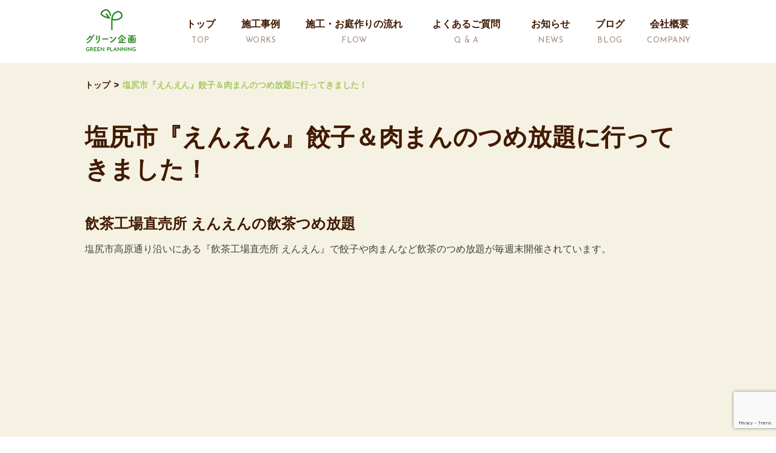

--- FILE ---
content_type: text/html; charset=UTF-8
request_url: https://greenplan.co.jp/2020/02/03/enen/
body_size: 27423
content:
<!doctype html>
<html dir="ltr" lang="ja"
	prefix="og: https://ogp.me/ns#" >

<head>
	<!-- Google Tag Manager -->
	<script>(function(w,d,s,l,i){w[l]=w[l]||[];w[l].push({'gtm.start':
	new Date().getTime(),event:'gtm.js'});var f=d.getElementsByTagName(s)[0],
	j=d.createElement(s),dl=l!='dataLayer'?'&l='+l:'';j.async=true;j.src=
	'https://www.googletagmanager.com/gtm.js?id='+i+dl;f.parentNode.insertBefore(j,f);
	})(window,document,'script','dataLayer','GTM-54ZRZC4');</script>
	<!-- End Google Tag Manager -->
	<meta charset="UTF-8">
	<meta name="viewport" content="width=device-width, initial-scale=1">
	<link rel="profile" href="https://gmpg.org/xfn/11">


	<title>塩尻市『えんえん』餃子＆肉まんのつめ放題に行ってきました！ | エクステリアガーデン・お庭の設計・施工の専門店グリーン企画</title>

		<!-- All in One SEO 4.1.9.4 -->
		<meta name="description" content="飲茶工場直売所 えんえんの飲茶つめ放題 塩尻市高原通り沿いにある『飲茶工場直売所 えんえん』で餃子や肉まんなど" />
		<meta name="robots" content="max-image-preview:large" />
		<meta name="google-site-verification" content="3JwlqhbhGVwuz4GbXeRcfR5U8B3bn-RVYNWNIA9KRO4" />
		<link rel="canonical" href="https://greenplan.co.jp/2020/02/03/enen/" />
		<meta property="og:locale" content="ja_JP" />
		<meta property="og:site_name" content="エクステリアガーデン・お庭の設計・施工の専門店グリーン企画 | ライフスタイルを提案するエクステリアガーデンの設計・施工の専門店" />
		<meta property="og:type" content="article" />
		<meta property="og:title" content="塩尻市『えんえん』餃子＆肉まんのつめ放題に行ってきました！ | エクステリアガーデン・お庭の設計・施工の専門店グリーン企画" />
		<meta property="og:description" content="飲茶工場直売所 えんえんの飲茶つめ放題 塩尻市高原通り沿いにある『飲茶工場直売所 えんえん』で餃子や肉まんなど" />
		<meta property="og:url" content="https://greenplan.co.jp/2020/02/03/enen/" />
		<meta property="og:image" content="https://greenplan.co.jp/wp-content/uploads/2020/02/image2.png" />
		<meta property="og:image:secure_url" content="https://greenplan.co.jp/wp-content/uploads/2020/02/image2.png" />
		<meta property="og:image:width" content="600" />
		<meta property="og:image:height" content="450" />
		<meta property="article:published_time" content="2020-02-03T05:00:15+00:00" />
		<meta property="article:modified_time" content="2020-02-03T05:00:53+00:00" />
		<meta property="article:publisher" content="https://www.facebook.com/greenkikaku.ono/" />
		<meta name="twitter:card" content="summary_large_image" />
		<meta name="twitter:site" content="@greenplan_153" />
		<meta name="twitter:title" content="塩尻市『えんえん』餃子＆肉まんのつめ放題に行ってきました！ | エクステリアガーデン・お庭の設計・施工の専門店グリーン企画" />
		<meta name="twitter:description" content="飲茶工場直売所 えんえんの飲茶つめ放題 塩尻市高原通り沿いにある『飲茶工場直売所 えんえん』で餃子や肉まんなど" />
		<meta name="twitter:creator" content="@greenplan_153" />
		<meta name="twitter:image" content="https://greenplan.co.jp/wp-content/uploads/2020/02/image2.png" />
		<script type="application/ld+json" class="aioseo-schema">
			{"@context":"https:\/\/schema.org","@graph":[{"@type":"WebSite","@id":"https:\/\/greenplan.co.jp\/#website","url":"https:\/\/greenplan.co.jp\/","name":"\u30a8\u30af\u30b9\u30c6\u30ea\u30a2\u30ac\u30fc\u30c7\u30f3\u30fb\u304a\u5ead\u306e\u8a2d\u8a08\u30fb\u65bd\u5de5\u306e\u5c02\u9580\u5e97\u30b0\u30ea\u30fc\u30f3\u4f01\u753b","description":"\u30e9\u30a4\u30d5\u30b9\u30bf\u30a4\u30eb\u3092\u63d0\u6848\u3059\u308b\u30a8\u30af\u30b9\u30c6\u30ea\u30a2\u30ac\u30fc\u30c7\u30f3\u306e\u8a2d\u8a08\u30fb\u65bd\u5de5\u306e\u5c02\u9580\u5e97","inLanguage":"ja","publisher":{"@id":"https:\/\/greenplan.co.jp\/#organization"}},{"@type":"Organization","@id":"https:\/\/greenplan.co.jp\/#organization","name":"\u30a8\u30af\u30b9\u30c6\u30ea\u30a2\u30ac\u30fc\u30c7\u30f3\u30fb\u304a\u5ead\u306e\u8a2d\u8a08\u30fb\u65bd\u5de5\u306e\u5c02\u9580\u5e97\u30b0\u30ea\u30fc\u30f3\u4f01\u753b","url":"https:\/\/greenplan.co.jp\/","sameAs":["https:\/\/www.facebook.com\/greenkikaku.ono\/","https:\/\/twitter.com\/greenplan_153","https:\/\/www.instagram.com\/greenkikaku\/"]},{"@type":"BreadcrumbList","@id":"https:\/\/greenplan.co.jp\/2020\/02\/03\/enen\/#breadcrumblist","itemListElement":[{"@type":"ListItem","@id":"https:\/\/greenplan.co.jp\/#listItem","position":1,"item":{"@type":"WebPage","@id":"https:\/\/greenplan.co.jp\/","name":"\u5bb6","description":"\u30b0\u30ea\u30fc\u30f3\u4f01\u753b\u306f\u677e\u672c\u5e02\u3001\u5869\u5c3b\u5e02\u3001\u5b89\u66c7\u91ce\u5e02\u3001\u8fb0\u91ce\u5e02\u3001\u5927\u753a\u5e02\u3001\u4f0a\u90a3\u5e02\u3092\u4e2d\u5fc3\u306b\u7d20\u6575\u306a\u304a\u5ead\u304b\u3089\u30e9\u30a4\u30d5\u30b9\u30bf\u30a4\u30eb\u3092\u63d0\u6848\u3059\u308b\u30a8\u30af\u30b9\u30c6\u30ea\u30a2\u30ac\u30fc\u30c7\u30f3\u306e\u8a2d\u8a08\u30fb\u65bd\u5de5\u306e\u5c02\u9580\u5e97\u3067\u3059\u3002\u5b63\u7bc0\u3068\u3068\u3082\u306b\u5909\u308f\u308a\u3086\u304f\u81ea\u7136\u306e\u7f8e\u3057\u3055\u3092\u611f\u3058\u3089\u308c\u308b\u5ead\u3002\u6728\u3005\u3084\u690d\u7269\u304b\u3089\u5143\u6c17\u306a\u30d1\u30ef\u30fc\u3092\u3082\u3089\u3044\u3001\u5fc3\u5b89\u3089\u3052\u308b \u5ead\u3065\u304f\u308a\u306e\u304a\u624b\u4f1d\u3044\u3092\u3057\u3066\u3044\u304d\u305f\u3044\u3068\u601d\u3044\u307e\u3059\u3002","url":"https:\/\/greenplan.co.jp\/"},"nextItem":"https:\/\/greenplan.co.jp\/2020\/#listItem"},{"@type":"ListItem","@id":"https:\/\/greenplan.co.jp\/2020\/#listItem","position":2,"item":{"@type":"WebPage","@id":"https:\/\/greenplan.co.jp\/2020\/","name":"2020","url":"https:\/\/greenplan.co.jp\/2020\/"},"nextItem":"https:\/\/greenplan.co.jp\/2020\/02\/#listItem","previousItem":"https:\/\/greenplan.co.jp\/#listItem"},{"@type":"ListItem","@id":"https:\/\/greenplan.co.jp\/2020\/02\/#listItem","position":3,"item":{"@type":"WebPage","@id":"https:\/\/greenplan.co.jp\/2020\/02\/","name":"February","url":"https:\/\/greenplan.co.jp\/2020\/02\/"},"nextItem":"https:\/\/greenplan.co.jp\/2020\/02\/03\/#listItem","previousItem":"https:\/\/greenplan.co.jp\/2020\/#listItem"},{"@type":"ListItem","@id":"https:\/\/greenplan.co.jp\/2020\/02\/03\/#listItem","position":4,"item":{"@type":"WebPage","@id":"https:\/\/greenplan.co.jp\/2020\/02\/03\/","name":"3","url":"https:\/\/greenplan.co.jp\/2020\/02\/03\/"},"nextItem":"https:\/\/greenplan.co.jp\/2020\/02\/03\/enen\/#listItem","previousItem":"https:\/\/greenplan.co.jp\/2020\/02\/#listItem"},{"@type":"ListItem","@id":"https:\/\/greenplan.co.jp\/2020\/02\/03\/enen\/#listItem","position":5,"item":{"@type":"WebPage","@id":"https:\/\/greenplan.co.jp\/2020\/02\/03\/enen\/","name":"\u5869\u5c3b\u5e02\u300e\u3048\u3093\u3048\u3093\u300f\u9903\u5b50\uff06\u8089\u307e\u3093\u306e\u3064\u3081\u653e\u984c\u306b\u884c\u3063\u3066\u304d\u307e\u3057\u305f\uff01","description":"\u98f2\u8336\u5de5\u5834\u76f4\u58f2\u6240 \u3048\u3093\u3048\u3093\u306e\u98f2\u8336\u3064\u3081\u653e\u984c \u5869\u5c3b\u5e02\u9ad8\u539f\u901a\u308a\u6cbf\u3044\u306b\u3042\u308b\u300e\u98f2\u8336\u5de5\u5834\u76f4\u58f2\u6240 \u3048\u3093\u3048\u3093\u300f\u3067\u9903\u5b50\u3084\u8089\u307e\u3093\u306a\u3069","url":"https:\/\/greenplan.co.jp\/2020\/02\/03\/enen\/"},"previousItem":"https:\/\/greenplan.co.jp\/2020\/02\/03\/#listItem"}]},{"@type":"Person","@id":"https:\/\/greenplan.co.jp\/author\/ayumi\/#author","url":"https:\/\/greenplan.co.jp\/author\/ayumi\/","name":"ayumi","image":{"@type":"ImageObject","@id":"https:\/\/greenplan.co.jp\/2020\/02\/03\/enen\/#authorImage","url":"https:\/\/secure.gravatar.com\/avatar\/6d8cb36e3e0ae10a82b8bf0d2d18cb71?s=96&d=mm&r=g","width":96,"height":96,"caption":"ayumi"},"sameAs":["https:\/\/www.facebook.com\/greenkikaku.ono\/","https:\/\/twitter.com\/greenplan_153","https:\/\/www.instagram.com\/greenkikaku\/"]},{"@type":"WebPage","@id":"https:\/\/greenplan.co.jp\/2020\/02\/03\/enen\/#webpage","url":"https:\/\/greenplan.co.jp\/2020\/02\/03\/enen\/","name":"\u5869\u5c3b\u5e02\u300e\u3048\u3093\u3048\u3093\u300f\u9903\u5b50\uff06\u8089\u307e\u3093\u306e\u3064\u3081\u653e\u984c\u306b\u884c\u3063\u3066\u304d\u307e\u3057\u305f\uff01 | \u30a8\u30af\u30b9\u30c6\u30ea\u30a2\u30ac\u30fc\u30c7\u30f3\u30fb\u304a\u5ead\u306e\u8a2d\u8a08\u30fb\u65bd\u5de5\u306e\u5c02\u9580\u5e97\u30b0\u30ea\u30fc\u30f3\u4f01\u753b","description":"\u98f2\u8336\u5de5\u5834\u76f4\u58f2\u6240 \u3048\u3093\u3048\u3093\u306e\u98f2\u8336\u3064\u3081\u653e\u984c \u5869\u5c3b\u5e02\u9ad8\u539f\u901a\u308a\u6cbf\u3044\u306b\u3042\u308b\u300e\u98f2\u8336\u5de5\u5834\u76f4\u58f2\u6240 \u3048\u3093\u3048\u3093\u300f\u3067\u9903\u5b50\u3084\u8089\u307e\u3093\u306a\u3069","inLanguage":"ja","isPartOf":{"@id":"https:\/\/greenplan.co.jp\/#website"},"breadcrumb":{"@id":"https:\/\/greenplan.co.jp\/2020\/02\/03\/enen\/#breadcrumblist"},"author":"https:\/\/greenplan.co.jp\/author\/ayumi\/#author","creator":"https:\/\/greenplan.co.jp\/author\/ayumi\/#author","image":{"@type":"ImageObject","@id":"https:\/\/greenplan.co.jp\/#mainImage","url":"https:\/\/greenplan.co.jp\/wp-content\/uploads\/2020\/02\/image2.png","width":600,"height":450,"caption":"\u5869\u5c3b\u5e02\u300e\u3048\u3093\u3048\u3093\u300f\u9903\u5b50\uff06\u8089\u307e\u3093\u306e\u3064\u3081\u653e\u984c\u306b\u884c\u3063\u3066\u304d\u307e\u3057\u305f\uff01\u308a\u3093\u3054\u307e\u3093\u3058\u3085\u3046"},"primaryImageOfPage":{"@id":"https:\/\/greenplan.co.jp\/2020\/02\/03\/enen\/#mainImage"},"datePublished":"2020-02-03T05:00:15+09:00","dateModified":"2020-02-03T05:00:53+09:00"},{"@type":"Article","@id":"https:\/\/greenplan.co.jp\/2020\/02\/03\/enen\/#article","name":"\u5869\u5c3b\u5e02\u300e\u3048\u3093\u3048\u3093\u300f\u9903\u5b50\uff06\u8089\u307e\u3093\u306e\u3064\u3081\u653e\u984c\u306b\u884c\u3063\u3066\u304d\u307e\u3057\u305f\uff01 | \u30a8\u30af\u30b9\u30c6\u30ea\u30a2\u30ac\u30fc\u30c7\u30f3\u30fb\u304a\u5ead\u306e\u8a2d\u8a08\u30fb\u65bd\u5de5\u306e\u5c02\u9580\u5e97\u30b0\u30ea\u30fc\u30f3\u4f01\u753b","description":"\u98f2\u8336\u5de5\u5834\u76f4\u58f2\u6240 \u3048\u3093\u3048\u3093\u306e\u98f2\u8336\u3064\u3081\u653e\u984c \u5869\u5c3b\u5e02\u9ad8\u539f\u901a\u308a\u6cbf\u3044\u306b\u3042\u308b\u300e\u98f2\u8336\u5de5\u5834\u76f4\u58f2\u6240 \u3048\u3093\u3048\u3093\u300f\u3067\u9903\u5b50\u3084\u8089\u307e\u3093\u306a\u3069","inLanguage":"ja","headline":"\u5869\u5c3b\u5e02\u300e\u3048\u3093\u3048\u3093\u300f\u9903\u5b50\uff06\u8089\u307e\u3093\u306e\u3064\u3081\u653e\u984c\u306b\u884c\u3063\u3066\u304d\u307e\u3057\u305f\uff01","author":{"@id":"https:\/\/greenplan.co.jp\/author\/ayumi\/#author"},"publisher":{"@id":"https:\/\/greenplan.co.jp\/#organization"},"datePublished":"2020-02-03T05:00:15+09:00","dateModified":"2020-02-03T05:00:53+09:00","articleSection":"\u30cb\u30e5\u30fc\u30b9, \u30a4\u30d9\u30f3\u30c8, \u30b0\u30eb\u30e1, \u89b3\u5149\u6848\u5185","mainEntityOfPage":{"@id":"https:\/\/greenplan.co.jp\/2020\/02\/03\/enen\/#webpage"},"isPartOf":{"@id":"https:\/\/greenplan.co.jp\/2020\/02\/03\/enen\/#webpage"},"image":{"@type":"ImageObject","@id":"https:\/\/greenplan.co.jp\/#articleImage","url":"https:\/\/greenplan.co.jp\/wp-content\/uploads\/2020\/02\/image2.png","width":600,"height":450,"caption":"\u5869\u5c3b\u5e02\u300e\u3048\u3093\u3048\u3093\u300f\u9903\u5b50\uff06\u8089\u307e\u3093\u306e\u3064\u3081\u653e\u984c\u306b\u884c\u3063\u3066\u304d\u307e\u3057\u305f\uff01\u308a\u3093\u3054\u307e\u3093\u3058\u3085\u3046"}}]}
		</script>
		<!-- All in One SEO -->


<!-- Open Graph Meta Tags generated by Blog2Social 693 - https://www.blog2social.com -->
<meta property="og:title" content="塩尻市『えんえん』餃子＆肉まんのつめ放題に行ってきました！"/>
<meta property="og:description" content="飲茶工場直売所 えんえんの飲茶つめ放題 塩尻市高原通り沿いにある『飲茶工場直売所 えんえん』で餃子や肉まんなど"/>
<meta property="og:url" content="https://greenplan.co.jp/2020/02/03/enen/"/>
<meta property="og:image:alt" content="塩尻市『えんえん』餃子＆肉まんのつめ放題に行ってきました！りんごまんじゅう"/>
<meta property="og:image" content="https://greenplan.co.jp/wp-content/uploads/2020/02/image2.png"/>
<meta property="og:image:width" content="600"/>
<meta property="og:image:height" content="450"/>
<meta property="og:type" content="article"/>
<meta property="og:article:published_time" content="2020-02-03 14:00:15"/>
<meta property="og:article:modified_time" content="2020-02-03 14:00:53"/>
<meta property="og:article:tag" content="イベント"/>
<meta property="og:article:tag" content="グルメ"/>
<meta property="og:article:tag" content="観光案内"/>
<!-- Open Graph Meta Tags generated by Blog2Social 693 - https://www.blog2social.com -->

<!-- Twitter Card generated by Blog2Social 693 - https://www.blog2social.com -->
<meta name="twitter:card" content="summary">
<meta name="twitter:title" content="塩尻市『えんえん』餃子＆肉まんのつめ放題に行ってきました！"/>
<meta name="twitter:description" content="飲茶工場直売所 えんえんの飲茶つめ放題 塩尻市高原通り沿いにある『飲茶工場直売所 えんえん』で餃子や肉まんなど"/>
<meta name="twitter:image" content="https://greenplan.co.jp/wp-content/uploads/2020/02/image2.png"/>
<meta name="twitter:image:alt" content="塩尻市『えんえん』餃子＆肉まんのつめ放題に行ってきました！りんごまんじゅう"/>
<!-- Twitter Card generated by Blog2Social 693 - https://www.blog2social.com -->
<meta name="author" content="ayumi"/>
<link rel='dns-prefetch' href='//www.google.com' />
<link rel='dns-prefetch' href='//c0.wp.com' />
<link rel="alternate" type="application/rss+xml" title="エクステリアガーデン・お庭の設計・施工の専門店グリーン企画 &raquo; フィード" href="https://greenplan.co.jp/feed/" />
<link rel="alternate" type="application/rss+xml" title="エクステリアガーデン・お庭の設計・施工の専門店グリーン企画 &raquo; コメントフィード" href="https://greenplan.co.jp/comments/feed/" />
<link rel="alternate" type="application/rss+xml" title="エクステリアガーデン・お庭の設計・施工の専門店グリーン企画 &raquo; 塩尻市『えんえん』餃子＆肉まんのつめ放題に行ってきました！ のコメントのフィード" href="https://greenplan.co.jp/2020/02/03/enen/feed/" />
<link rel='stylesheet' id='wp-block-library-css' href='https://c0.wp.com/c/6.5.7/wp-includes/css/dist/block-library/style.min.css' media='all' />
<style id='wp-block-library-inline-css'>
.has-text-align-justify{text-align:justify;}
</style>
<link rel='stylesheet' id='mediaelement-css' href='https://c0.wp.com/c/6.5.7/wp-includes/js/mediaelement/mediaelementplayer-legacy.min.css' media='all' />
<link rel='stylesheet' id='wp-mediaelement-css' href='https://c0.wp.com/c/6.5.7/wp-includes/js/mediaelement/wp-mediaelement.min.css' media='all' />
<style id='classic-theme-styles-inline-css'>
/*! This file is auto-generated */
.wp-block-button__link{color:#fff;background-color:#32373c;border-radius:9999px;box-shadow:none;text-decoration:none;padding:calc(.667em + 2px) calc(1.333em + 2px);font-size:1.125em}.wp-block-file__button{background:#32373c;color:#fff;text-decoration:none}
</style>
<style id='global-styles-inline-css'>
body{--wp--preset--color--black: #000000;--wp--preset--color--cyan-bluish-gray: #abb8c3;--wp--preset--color--white: #ffffff;--wp--preset--color--pale-pink: #f78da7;--wp--preset--color--vivid-red: #cf2e2e;--wp--preset--color--luminous-vivid-orange: #ff6900;--wp--preset--color--luminous-vivid-amber: #fcb900;--wp--preset--color--light-green-cyan: #7bdcb5;--wp--preset--color--vivid-green-cyan: #00d084;--wp--preset--color--pale-cyan-blue: #8ed1fc;--wp--preset--color--vivid-cyan-blue: #0693e3;--wp--preset--color--vivid-purple: #9b51e0;--wp--preset--gradient--vivid-cyan-blue-to-vivid-purple: linear-gradient(135deg,rgba(6,147,227,1) 0%,rgb(155,81,224) 100%);--wp--preset--gradient--light-green-cyan-to-vivid-green-cyan: linear-gradient(135deg,rgb(122,220,180) 0%,rgb(0,208,130) 100%);--wp--preset--gradient--luminous-vivid-amber-to-luminous-vivid-orange: linear-gradient(135deg,rgba(252,185,0,1) 0%,rgba(255,105,0,1) 100%);--wp--preset--gradient--luminous-vivid-orange-to-vivid-red: linear-gradient(135deg,rgba(255,105,0,1) 0%,rgb(207,46,46) 100%);--wp--preset--gradient--very-light-gray-to-cyan-bluish-gray: linear-gradient(135deg,rgb(238,238,238) 0%,rgb(169,184,195) 100%);--wp--preset--gradient--cool-to-warm-spectrum: linear-gradient(135deg,rgb(74,234,220) 0%,rgb(151,120,209) 20%,rgb(207,42,186) 40%,rgb(238,44,130) 60%,rgb(251,105,98) 80%,rgb(254,248,76) 100%);--wp--preset--gradient--blush-light-purple: linear-gradient(135deg,rgb(255,206,236) 0%,rgb(152,150,240) 100%);--wp--preset--gradient--blush-bordeaux: linear-gradient(135deg,rgb(254,205,165) 0%,rgb(254,45,45) 50%,rgb(107,0,62) 100%);--wp--preset--gradient--luminous-dusk: linear-gradient(135deg,rgb(255,203,112) 0%,rgb(199,81,192) 50%,rgb(65,88,208) 100%);--wp--preset--gradient--pale-ocean: linear-gradient(135deg,rgb(255,245,203) 0%,rgb(182,227,212) 50%,rgb(51,167,181) 100%);--wp--preset--gradient--electric-grass: linear-gradient(135deg,rgb(202,248,128) 0%,rgb(113,206,126) 100%);--wp--preset--gradient--midnight: linear-gradient(135deg,rgb(2,3,129) 0%,rgb(40,116,252) 100%);--wp--preset--font-size--small: 13px;--wp--preset--font-size--medium: 20px;--wp--preset--font-size--large: 36px;--wp--preset--font-size--x-large: 42px;--wp--preset--spacing--20: 0.44rem;--wp--preset--spacing--30: 0.67rem;--wp--preset--spacing--40: 1rem;--wp--preset--spacing--50: 1.5rem;--wp--preset--spacing--60: 2.25rem;--wp--preset--spacing--70: 3.38rem;--wp--preset--spacing--80: 5.06rem;--wp--preset--shadow--natural: 6px 6px 9px rgba(0, 0, 0, 0.2);--wp--preset--shadow--deep: 12px 12px 50px rgba(0, 0, 0, 0.4);--wp--preset--shadow--sharp: 6px 6px 0px rgba(0, 0, 0, 0.2);--wp--preset--shadow--outlined: 6px 6px 0px -3px rgba(255, 255, 255, 1), 6px 6px rgba(0, 0, 0, 1);--wp--preset--shadow--crisp: 6px 6px 0px rgba(0, 0, 0, 1);}:where(.is-layout-flex){gap: 0.5em;}:where(.is-layout-grid){gap: 0.5em;}body .is-layout-flex{display: flex;}body .is-layout-flex{flex-wrap: wrap;align-items: center;}body .is-layout-flex > *{margin: 0;}body .is-layout-grid{display: grid;}body .is-layout-grid > *{margin: 0;}:where(.wp-block-columns.is-layout-flex){gap: 2em;}:where(.wp-block-columns.is-layout-grid){gap: 2em;}:where(.wp-block-post-template.is-layout-flex){gap: 1.25em;}:where(.wp-block-post-template.is-layout-grid){gap: 1.25em;}.has-black-color{color: var(--wp--preset--color--black) !important;}.has-cyan-bluish-gray-color{color: var(--wp--preset--color--cyan-bluish-gray) !important;}.has-white-color{color: var(--wp--preset--color--white) !important;}.has-pale-pink-color{color: var(--wp--preset--color--pale-pink) !important;}.has-vivid-red-color{color: var(--wp--preset--color--vivid-red) !important;}.has-luminous-vivid-orange-color{color: var(--wp--preset--color--luminous-vivid-orange) !important;}.has-luminous-vivid-amber-color{color: var(--wp--preset--color--luminous-vivid-amber) !important;}.has-light-green-cyan-color{color: var(--wp--preset--color--light-green-cyan) !important;}.has-vivid-green-cyan-color{color: var(--wp--preset--color--vivid-green-cyan) !important;}.has-pale-cyan-blue-color{color: var(--wp--preset--color--pale-cyan-blue) !important;}.has-vivid-cyan-blue-color{color: var(--wp--preset--color--vivid-cyan-blue) !important;}.has-vivid-purple-color{color: var(--wp--preset--color--vivid-purple) !important;}.has-black-background-color{background-color: var(--wp--preset--color--black) !important;}.has-cyan-bluish-gray-background-color{background-color: var(--wp--preset--color--cyan-bluish-gray) !important;}.has-white-background-color{background-color: var(--wp--preset--color--white) !important;}.has-pale-pink-background-color{background-color: var(--wp--preset--color--pale-pink) !important;}.has-vivid-red-background-color{background-color: var(--wp--preset--color--vivid-red) !important;}.has-luminous-vivid-orange-background-color{background-color: var(--wp--preset--color--luminous-vivid-orange) !important;}.has-luminous-vivid-amber-background-color{background-color: var(--wp--preset--color--luminous-vivid-amber) !important;}.has-light-green-cyan-background-color{background-color: var(--wp--preset--color--light-green-cyan) !important;}.has-vivid-green-cyan-background-color{background-color: var(--wp--preset--color--vivid-green-cyan) !important;}.has-pale-cyan-blue-background-color{background-color: var(--wp--preset--color--pale-cyan-blue) !important;}.has-vivid-cyan-blue-background-color{background-color: var(--wp--preset--color--vivid-cyan-blue) !important;}.has-vivid-purple-background-color{background-color: var(--wp--preset--color--vivid-purple) !important;}.has-black-border-color{border-color: var(--wp--preset--color--black) !important;}.has-cyan-bluish-gray-border-color{border-color: var(--wp--preset--color--cyan-bluish-gray) !important;}.has-white-border-color{border-color: var(--wp--preset--color--white) !important;}.has-pale-pink-border-color{border-color: var(--wp--preset--color--pale-pink) !important;}.has-vivid-red-border-color{border-color: var(--wp--preset--color--vivid-red) !important;}.has-luminous-vivid-orange-border-color{border-color: var(--wp--preset--color--luminous-vivid-orange) !important;}.has-luminous-vivid-amber-border-color{border-color: var(--wp--preset--color--luminous-vivid-amber) !important;}.has-light-green-cyan-border-color{border-color: var(--wp--preset--color--light-green-cyan) !important;}.has-vivid-green-cyan-border-color{border-color: var(--wp--preset--color--vivid-green-cyan) !important;}.has-pale-cyan-blue-border-color{border-color: var(--wp--preset--color--pale-cyan-blue) !important;}.has-vivid-cyan-blue-border-color{border-color: var(--wp--preset--color--vivid-cyan-blue) !important;}.has-vivid-purple-border-color{border-color: var(--wp--preset--color--vivid-purple) !important;}.has-vivid-cyan-blue-to-vivid-purple-gradient-background{background: var(--wp--preset--gradient--vivid-cyan-blue-to-vivid-purple) !important;}.has-light-green-cyan-to-vivid-green-cyan-gradient-background{background: var(--wp--preset--gradient--light-green-cyan-to-vivid-green-cyan) !important;}.has-luminous-vivid-amber-to-luminous-vivid-orange-gradient-background{background: var(--wp--preset--gradient--luminous-vivid-amber-to-luminous-vivid-orange) !important;}.has-luminous-vivid-orange-to-vivid-red-gradient-background{background: var(--wp--preset--gradient--luminous-vivid-orange-to-vivid-red) !important;}.has-very-light-gray-to-cyan-bluish-gray-gradient-background{background: var(--wp--preset--gradient--very-light-gray-to-cyan-bluish-gray) !important;}.has-cool-to-warm-spectrum-gradient-background{background: var(--wp--preset--gradient--cool-to-warm-spectrum) !important;}.has-blush-light-purple-gradient-background{background: var(--wp--preset--gradient--blush-light-purple) !important;}.has-blush-bordeaux-gradient-background{background: var(--wp--preset--gradient--blush-bordeaux) !important;}.has-luminous-dusk-gradient-background{background: var(--wp--preset--gradient--luminous-dusk) !important;}.has-pale-ocean-gradient-background{background: var(--wp--preset--gradient--pale-ocean) !important;}.has-electric-grass-gradient-background{background: var(--wp--preset--gradient--electric-grass) !important;}.has-midnight-gradient-background{background: var(--wp--preset--gradient--midnight) !important;}.has-small-font-size{font-size: var(--wp--preset--font-size--small) !important;}.has-medium-font-size{font-size: var(--wp--preset--font-size--medium) !important;}.has-large-font-size{font-size: var(--wp--preset--font-size--large) !important;}.has-x-large-font-size{font-size: var(--wp--preset--font-size--x-large) !important;}
.wp-block-navigation a:where(:not(.wp-element-button)){color: inherit;}
:where(.wp-block-post-template.is-layout-flex){gap: 1.25em;}:where(.wp-block-post-template.is-layout-grid){gap: 1.25em;}
:where(.wp-block-columns.is-layout-flex){gap: 2em;}:where(.wp-block-columns.is-layout-grid){gap: 2em;}
.wp-block-pullquote{font-size: 1.5em;line-height: 1.6;}
</style>
<link rel='stylesheet' id='contact-form-7-css' href='https://greenplan.co.jp/wp-content/plugins/contact-form-7/includes/css/styles.css?ver=5.5.6' media='all' />
<link rel='stylesheet' id='sb-type-std-css' href='https://greenplan.co.jp/wp-content/plugins/speech-bubble/css/sb-type-std.css?ver=6.5.7' media='all' />
<link rel='stylesheet' id='sb-type-fb-css' href='https://greenplan.co.jp/wp-content/plugins/speech-bubble/css/sb-type-fb.css?ver=6.5.7' media='all' />
<link rel='stylesheet' id='sb-type-fb-flat-css' href='https://greenplan.co.jp/wp-content/plugins/speech-bubble/css/sb-type-fb-flat.css?ver=6.5.7' media='all' />
<link rel='stylesheet' id='sb-type-ln-css' href='https://greenplan.co.jp/wp-content/plugins/speech-bubble/css/sb-type-ln.css?ver=6.5.7' media='all' />
<link rel='stylesheet' id='sb-type-ln-flat-css' href='https://greenplan.co.jp/wp-content/plugins/speech-bubble/css/sb-type-ln-flat.css?ver=6.5.7' media='all' />
<link rel='stylesheet' id='sb-type-pink-css' href='https://greenplan.co.jp/wp-content/plugins/speech-bubble/css/sb-type-pink.css?ver=6.5.7' media='all' />
<link rel='stylesheet' id='sb-type-rtail-css' href='https://greenplan.co.jp/wp-content/plugins/speech-bubble/css/sb-type-rtail.css?ver=6.5.7' media='all' />
<link rel='stylesheet' id='sb-type-drop-css' href='https://greenplan.co.jp/wp-content/plugins/speech-bubble/css/sb-type-drop.css?ver=6.5.7' media='all' />
<link rel='stylesheet' id='sb-type-think-css' href='https://greenplan.co.jp/wp-content/plugins/speech-bubble/css/sb-type-think.css?ver=6.5.7' media='all' />
<link rel='stylesheet' id='sb-no-br-css' href='https://greenplan.co.jp/wp-content/plugins/speech-bubble/css/sb-no-br.css?ver=6.5.7' media='all' />
<link rel='stylesheet' id='ez-icomoon-css' href='https://greenplan.co.jp/wp-content/plugins/easy-table-of-contents/vendor/icomoon/style.min.css?ver=2.0.18' media='all' />
<link rel='stylesheet' id='ez-toc-css' href='https://greenplan.co.jp/wp-content/plugins/easy-table-of-contents/assets/css/screen.min.css?ver=2.0.18' media='all' />
<style id='ez-toc-inline-css'>
div#ez-toc-container p.ez-toc-title {font-size: 120%;}div#ez-toc-container p.ez-toc-title {font-weight: 500;}div#ez-toc-container ul li {font-size: 95%;}div#ez-toc-container {background: #fbf9f3;border: 1px solid #fbf9f3;}div#ez-toc-container p.ez-toc-title {color: #999;}div#ez-toc-container ul.ez-toc-list a {color: #411a00;}div#ez-toc-container ul.ez-toc-list a:hover {color: #411a00;}div#ez-toc-container ul.ez-toc-list a:visited {color: #411a00;}
</style>
<link rel='stylesheet' id='greenplan-style-css' href='https://greenplan.co.jp/wp-content/themes/greenplan/style.css?ver=1.0.0' media='all' />
<link rel='stylesheet' id='jetpack_css-css' href='https://c0.wp.com/p/jetpack/10.7/css/jetpack.css' media='all' />
<script id="jetpack_related-posts-js-extra">
var related_posts_js_options = {"post_heading":"h4"};
</script>
<script src="https://c0.wp.com/p/jetpack/10.7/_inc/build/related-posts/related-posts.min.js" id="jetpack_related-posts-js"></script>
<link rel="https://api.w.org/" href="https://greenplan.co.jp/wp-json/" /><link rel="alternate" type="application/json" href="https://greenplan.co.jp/wp-json/wp/v2/posts/7952" /><link rel="EditURI" type="application/rsd+xml" title="RSD" href="https://greenplan.co.jp/xmlrpc.php?rsd" />
<meta name="generator" content="WordPress 6.5.7" />
<link rel='shortlink' href='https://greenplan.co.jp/?p=7952' />
<link rel="alternate" type="application/json+oembed" href="https://greenplan.co.jp/wp-json/oembed/1.0/embed?url=https%3A%2F%2Fgreenplan.co.jp%2F2020%2F02%2F03%2Fenen%2F" />
<link rel="alternate" type="text/xml+oembed" href="https://greenplan.co.jp/wp-json/oembed/1.0/embed?url=https%3A%2F%2Fgreenplan.co.jp%2F2020%2F02%2F03%2Fenen%2F&#038;format=xml" />
<style type='text/css'>img#wpstats{display:none}</style>
	<link rel="pingback" href="https://greenplan.co.jp/xmlrpc.php"><link rel="icon" href="https://greenplan.co.jp/wp-content/uploads/2022/03/favicon-1.png" sizes="32x32" />
<link rel="icon" href="https://greenplan.co.jp/wp-content/uploads/2022/03/favicon-1.png" sizes="192x192" />
<link rel="apple-touch-icon" href="https://greenplan.co.jp/wp-content/uploads/2022/03/favicon-1.png" />
<meta name="msapplication-TileImage" content="https://greenplan.co.jp/wp-content/uploads/2022/03/favicon-1.png" />
		<style id="wp-custom-css">
			.post h2 {
	font-size: 1.5em ;
	font-weight:bolder;
}

		</style>
			<link rel="preconnect" href="https://fonts.googleapis.com">
	<link rel="preconnect" href="https://fonts.gstatic.com" crossorigin>
	<link href="https://fonts.googleapis.com/css2?family=Josefin+Sans:wght@400;500;600;700&display=swap" rel="stylesheet">
	<link rel="stylesheet" href="https://unpkg.com/swiper@7/swiper-bundle.min.css" />
	<link rel="stylesheet" href="https://greenplan.co.jp/wp-content/themes/greenplan/assets/css/style.css">
	<script src="https://code.jquery.com/jquery-3.6.0.js" integrity="sha256-H+K7U5CnXl1h5ywQfKtSj8PCmoN9aaq30gDh27Xc0jk=" crossorigin="anonymous"></script>
	<script src="https://unpkg.com/swiper@7/swiper-bundle.min.js"></script>
	<script src="https://cdnjs.cloudflare.com/ajax/libs/slick-carousel/1.8.1/slick.min.js" integrity="sha512-XtmMtDEcNz2j7ekrtHvOVR4iwwaD6o/FUJe6+Zq+HgcCsk3kj4uSQQR8weQ2QVj1o0Pk6PwYLohm206ZzNfubg==" crossorigin="anonymous" referrerpolicy="no-referrer"></script>
	<link rel="stylesheet" href="https://cdnjs.cloudflare.com/ajax/libs/slick-carousel/1.8.1/slick-theme.min.css" integrity="sha512-17EgCFERpgZKcm0j0fEq1YCJuyAWdz9KUtv1EjVuaOz8pDnh/0nZxmU6BBXwaaxqoi9PQXnRWqlcDB027hgv9A==" crossorigin="anonymous" referrerpolicy="no-referrer" />
	<link rel="stylesheet" href="https://cdnjs.cloudflare.com/ajax/libs/slick-carousel/1.8.1/slick.min.css" integrity="sha512-yHknP1/AwR+yx26cB1y0cjvQUMvEa2PFzt1c9LlS4pRQ5NOTZFWbhBig+X9G9eYW/8m0/4OXNx8pxJ6z57x0dw==" crossorigin="anonymous" referrerpolicy="no-referrer" />
	<script src="https://greenplan.co.jp/wp-content/themes/greenplan/assets/js/common.js"></script>
	<script src="https://greenplan.co.jp/wp-content/themes/greenplan/assets/js/news.js"></script>
</head>

<body data-rsssl=1 class="post-template-default single single-post postid-7952 single-format-standard">
		<!-- Google Tag Manager (noscript) -->
	<noscript><iframe src="https://www.googletagmanager.com/ns.html?id=GTM-54ZRZC4"
	height="0" width="0" style="display:none;visibility:hidden"></iframe></noscript>
	<!-- End Google Tag Manager (noscript) -->
	<div id="page" class="site">
		<header id="header" class="site-header">
			<div class="header" id="header-box">
				<div class="header-box">
					<div class="header-logo is-pc">
						<a href="/">
							<img src="https://greenplan.co.jp/wp-content/themes/greenplan/assets/image/common/header_logo.png" alt="footer banner">
						</a>
					</div>
					<div class="header-logo is-sp--flex">
						<div class="header-logo__box">
							<a href="/">
								<img src="https://greenplan.co.jp/wp-content/themes/greenplan/assets/image/common/sp_header_logo.png" alt="footer banner">
							</a>
						</div>
						<div class="header-logo__body">
							<div class="header-phone">
								<div class="header-phone__icon">
									<svg xmlns="http://www.w3.org/2000/svg" width="39.754" height="39.725" viewBox="0 0 39.754 39.725">
										<g id="footer_icon_phone" transform="translate(0 0)">
											<path id="Path_13" data-name="Path 13" d="M31.357,122.51a30.88,30.88,0,0,0-6.7-3.445c-1.053-.245-2.328.774-2.679,2.038s-1.011,1.145-1.011,1.145-2.537-.932-7.177-5.554-5.579-7.157-5.579-7.157-.124-.658,1.141-1.016,2.276-1.633,2.028-2.686a30.872,30.872,0,0,0-3.47-6.69c-1.1-1.367-3.23-.662-3.7-.321S-1.21,102.308.278,108.1a30.449,30.449,0,0,0,8.2,13.925,30.439,30.439,0,0,0,13.954,8.145c5.8,1.469,8.923-3.49,9.261-3.96S32.725,123.608,31.357,122.51Z" transform="translate(0 -90.715)" fill="#411a00" />
											<path id="Path_14" data-name="Path 14" d="M236.062,171.564a13.771,13.771,0,0,1,5.9,5.9c.4.807.688.97.925.915.39-.091.52-.2.556-1.009a8.5,8.5,0,0,0-7.286-7.286c-.815.035-.918.165-1.009.557C235.094,170.875,235.255,171.169,236.062,171.564Z" transform="translate(-216.882 -156.89)" fill="#411a00" />
											<path id="Path_15" data-name="Path 15" d="M247.717,84.247c-.994,0-1.246.615-1.275.854-.061.482.294.873,1.033,1.085A16.2,16.2,0,0,1,258.59,97.3c.211.738.6,1.093,1.084,1.033.24-.029.855-.28.854-1.275a14.667,14.667,0,0,0-12.811-12.812Z" transform="translate(-227.301 -77.72)" fill="#411a00" />
											<path id="Path_16" data-name="Path 16" d="M276.56,5.986C271.244.67,265.636.212,264.672.187c-1.177-.03-1.643.5-1.643,1.039,0,.461.472.935,1.175,1.116,1.056.271,5.241.93,10.155,5.844s5.573,9.1,5.845,10.156c.18.7.655,1.175,1.116,1.175.542,0,1.07-.466,1.039-1.642C282.334,16.911,281.876,11.3,276.56,5.986Z" transform="translate(-242.606 -0.185)" fill="#411a00" />
										</g>
									</svg>
								</div>
								<p class="header-phone__text">お問い合わせ</p>
							</div>
							<div class="header-window" id="header-window">
								<div class="header-phone__icon" id="icon-open">
									<svg xmlns="http://www.w3.org/2000/svg" width="35" height="35" viewBox="0 0 35 35">
										<g id="icon_menu" transform="translate(-0.492 -0.492)">
											<g id="Rect_最後透明に_" data-name="Rect（最後透明に）" transform="translate(0.492 0.492)">
												<rect id="Rectangle_257" data-name="Rectangle 257" width="35" height="35" fill="none" />
											</g>
											<g id="icon" transform="translate(7.492 9.492)">
												<line id="Line_65" data-name="Line 65" x2="21" fill="none" stroke="#fff" stroke-linecap="round" stroke-linejoin="round" stroke-width="3" />
												<line id="Line_66" data-name="Line 66" x2="21" transform="translate(0 9)" fill="none" stroke="#fff" stroke-linecap="round" stroke-linejoin="round" stroke-width="3" />
												<line id="Line_67" data-name="Line 67" x2="21" transform="translate(0 18)" fill="none" stroke="#fff" stroke-linecap="round" stroke-linejoin="round" stroke-width="3" />
											</g>
										</g>
									</svg>
								</div>
								<div class="header-phone__icon" id="icon-close">
									<svg height="512px" id="Layer_1" style="enable-background:new 0 0 512 512; fill: #fff;" version="1.1" viewBox="0 0 512 512" width="512px" xml:space="preserve" xmlns="http://www.w3.org/2000/svg" xmlns:xlink="http://www.w3.org/1999/xlink">
										<path d="M443.6,387.1L312.4,255.4l131.5-130c5.4-5.4,5.4-14.2,0-19.6l-37.4-37.6c-2.6-2.6-6.1-4-9.8-4c-3.7,0-7.2,1.5-9.8,4  L256,197.8L124.9,68.3c-2.6-2.6-6.1-4-9.8-4c-3.7,0-7.2,1.5-9.8,4L68,105.9c-5.4,5.4-5.4,14.2,0,19.6l131.5,130L68.4,387.1  c-2.6,2.6-4.1,6.1-4.1,9.8c0,3.7,1.4,7.2,4.1,9.8l37.4,37.6c2.7,2.7,6.2,4.1,9.8,4.1c3.5,0,7.1-1.3,9.8-4.1L256,313.1l130.7,131.1  c2.7,2.7,6.2,4.1,9.8,4.1c3.5,0,7.1-1.3,9.8-4.1l37.4-37.6c2.6-2.6,4.1-6.1,4.1-9.8C447.7,393.2,446.2,389.7,443.6,387.1z" />
									</svg>
								</div>
								<p class="header-phone__text">メニュー</p>
							</div>
						</div>
					</div>

					<div class="header-menu">
						<ul class="header-list">
							<li class="header-item">
								<a href="/" class="header-link header-link--top">
									<span class="header-link-japan">
										トップ
									</span>
									<span class="header-link-english ">TOP</span>
								</a>
								<div class="header-icon-sp">
									<svg xmlns="http://www.w3.org/2000/svg" width="18" height="18" viewBox="0 0 18 18">
										<g id="sp_icon_menu" transform="translate(-1087.284 -292.142)">
											<circle id="Ellipse_9" data-name="Ellipse 9" cx="9" cy="9" r="9" transform="translate(1087.284 292.142)" fill="#401a00" />
											<path id="Path_82" data-name="Path 82" d="M1127.029,324.359l-6.217-3.455a.483.483,0,0,0-.717.422v6.909a.483.483,0,0,0,.717.422l6.217-3.455A.483.483,0,0,0,1127.029,324.359Z" transform="translate(-26.531 -23.523)" fill="#fbf9f3" />
										</g>
									</svg>
								</div>
							</li>
							<li class="header-item">
								<a href="/example" class="header-link header-link--works">
									<span class="header-link-japan">
										施工事例
									</span>
									<span class="header-link-english">WORKS</span>
								</a>
								<div class="header-icon-sp">
									<svg xmlns="http://www.w3.org/2000/svg" width="18" height="18" viewBox="0 0 18 18">
										<g id="sp_icon_menu" transform="translate(-1087.284 -292.142)">
											<circle id="Ellipse_9" data-name="Ellipse 9" cx="9" cy="9" r="9" transform="translate(1087.284 292.142)" fill="#401a00" />
											<path id="Path_82" data-name="Path 82" d="M1127.029,324.359l-6.217-3.455a.483.483,0,0,0-.717.422v6.909a.483.483,0,0,0,.717.422l6.217-3.455A.483.483,0,0,0,1127.029,324.359Z" transform="translate(-26.531 -23.523)" fill="#fbf9f3" />
										</g>
									</svg>
								</div>
							</li>
							<li class="header-item">
								<a href="/flow" class="header-link header-link--flow">
									<span class="header-link-japan">
										施工・お庭作りの流れ
									</span>
									<span class="header-link-english">FLOW</span>
								</a>
								<div class="header-icon-sp">
									<svg xmlns="http://www.w3.org/2000/svg" width="18" height="18" viewBox="0 0 18 18">
										<g id="sp_icon_menu" transform="translate(-1087.284 -292.142)">
											<circle id="Ellipse_9" data-name="Ellipse 9" cx="9" cy="9" r="9" transform="translate(1087.284 292.142)" fill="#401a00" />
											<path id="Path_82" data-name="Path 82" d="M1127.029,324.359l-6.217-3.455a.483.483,0,0,0-.717.422v6.909a.483.483,0,0,0,.717.422l6.217-3.455A.483.483,0,0,0,1127.029,324.359Z" transform="translate(-26.531 -23.523)" fill="#fbf9f3" />
										</g>
									</svg>
								</div>
							</li>
							<li class="header-item">
								<a href="/faq" class="header-link header-link--qa">
									<span class="header-link-japan">
										よくあるご質問
									</span>
									<span class="header-link-english ">Q & A</span>
								</a>
								<div class="header-icon-sp">
									<svg xmlns="http://www.w3.org/2000/svg" width="18" height="18" viewBox="0 0 18 18">
										<g id="sp_icon_menu" transform="translate(-1087.284 -292.142)">
											<circle id="Ellipse_9" data-name="Ellipse 9" cx="9" cy="9" r="9" transform="translate(1087.284 292.142)" fill="#401a00" />
											<path id="Path_82" data-name="Path 82" d="M1127.029,324.359l-6.217-3.455a.483.483,0,0,0-.717.422v6.909a.483.483,0,0,0,.717.422l6.217-3.455A.483.483,0,0,0,1127.029,324.359Z" transform="translate(-26.531 -23.523)" fill="#fbf9f3" />
										</g>
									</svg>
								</div>
							</li>
							<li class="header-item">
								<a href="/category/news" class="header-link header-link--news">
									<span class="header-link-japan">
										お知らせ
									</span>
									<span class="header-link-english">NEWS</span>
								</a>
								<div class="header-icon-sp">
									<svg xmlns="http://www.w3.org/2000/svg" width="18" height="18" viewBox="0 0 18 18">
										<g id="sp_icon_menu" transform="translate(-1087.284 -292.142)">
											<circle id="Ellipse_9" data-name="Ellipse 9" cx="9" cy="9" r="9" transform="translate(1087.284 292.142)" fill="#401a00" />
											<path id="Path_82" data-name="Path 82" d="M1127.029,324.359l-6.217-3.455a.483.483,0,0,0-.717.422v6.909a.483.483,0,0,0,.717.422l6.217-3.455A.483.483,0,0,0,1127.029,324.359Z" transform="translate(-26.531 -23.523)" fill="#fbf9f3" />
										</g>
									</svg>
								</div>
							</li>
							<li class="header-item">
								<a href="/blog/" class="header-link header-link--blog">
									<span class="header-link-japan">
										ブログ
									</span>
									<span class="header-link-english">BLOG</span>
								</a>
								<div class="header-icon-sp">
									<svg xmlns="http://www.w3.org/2000/svg" width="18" height="18" viewBox="0 0 18 18">
										<g id="sp_icon_menu" transform="translate(-1087.284 -292.142)">
											<circle id="Ellipse_9" data-name="Ellipse 9" cx="9" cy="9" r="9" transform="translate(1087.284 292.142)" fill="#401a00" />
											<path id="Path_82" data-name="Path 82" d="M1127.029,324.359l-6.217-3.455a.483.483,0,0,0-.717.422v6.909a.483.483,0,0,0,.717.422l6.217-3.455A.483.483,0,0,0,1127.029,324.359Z" transform="translate(-26.531 -23.523)" fill="#fbf9f3" />
										</g>
									</svg>
								</div>
							</li>
							<li class="header-item">
								<a href="/about" class="header-link header-link--company">
									<span class="header-link-japan">
										会社概要
									</span>
									<span class="header-link-english">COMPANY</span>
								</a>
								<div class="header-icon-sp">
									<svg xmlns="http://www.w3.org/2000/svg" width="18" height="18" viewBox="0 0 18 18">
										<g id="sp_icon_menu" transform="translate(-1087.284 -292.142)">
											<circle id="Ellipse_9" data-name="Ellipse 9" cx="9" cy="9" r="9" transform="translate(1087.284 292.142)" fill="#401a00" />
											<path id="Path_82" data-name="Path 82" d="M1127.029,324.359l-6.217-3.455a.483.483,0,0,0-.717.422v6.909a.483.483,0,0,0,.717.422l6.217-3.455A.483.483,0,0,0,1127.029,324.359Z" transform="translate(-26.531 -23.523)" fill="#fbf9f3" />
										</g>
									</svg>
								</div>
							</li>
						</ul>
						<div class="is-sp">
							<a href="/contact" class="green-footer__contact-button">
								<span>
									<svg id="紙とペンのアイコン素材" xmlns="http://www.w3.org/2000/svg" width="35.666" height="31.604" viewBox="0 0 35.666 31.604">
										<path id="Path_42" data-name="Path 42" d="M26.06,58.39H2.369V40.645H11.49V31.524H26.06V33.86l2.369-2.274V29.155H11.49L2.369,38.276,0,40.645V60.759H28.43V46.81L26.06,49.278Z" transform="translate(0 -29.155)" fill="#fff" />
										<path id="Path_43" data-name="Path 43" d="M216.473,67.869,212.9,64.294a.806.806,0,0,0-1.14,0l-15.1,14.5a.806.806,0,0,0-.2.335l-1.826,6a.806.806,0,0,0,1.006,1.006l6.192-1.884,14.64-15.238A.807.807,0,0,0,216.473,67.869Zm-18.434,16.06-1.176-1.285.815-2.678,2.03,1.092,1.092,2.03ZM214.2,67.3,201.343,80.241l-.817-.817,12.943-12.861.735.735Z" transform="translate(-181.043 -61.626)" fill="#fff" />
									</svg>
								</span>
								無料お問い合わせ・お見積り
							</a>
							<a href="/firewood-shelf/" class="header__contact-image">
								<img src="https://greenplan.co.jp/wp-content/themes/greenplan/assets/image/common/sp_bnr.png" alt="footer banner">
							</a>
						</div>
					</div>
				</div>
			</div>
		</header><!-- #masthead --><main class="news_page">
    <div class="relative">
        <div class="container">
            <div class="breadcrumb flex ">
                <a class="breadcrumb_source" href="/">トップ </a>
                <p class="breadcrumb_next">></p>
                <p class="breadcrumb_end color_green">塩尻市『えんえん』餃子＆肉まんのつめ放題に行ってきました！</p>
            </div>
            <div class="intro relative">
                <div class="intro_top flex">
                    <div class="title">
                        <h2 class="text_JP">塩尻市『えんえん』餃子＆肉まんのつめ放題に行ってきました！</h2>
                    </div>
                </div>
                <div class="intro_bot">
                    <div class="post-detail-content">
                        <h2 class="shopName">飲茶工場直売所 えんえんの飲茶つめ放題</h2>
<p>塩尻市高原通り沿いにある『飲茶工場直売所 えんえん』で餃子や肉まんなど飲茶のつめ放題が毎週末開催されています。</p>
<p><img fetchpriority="high" decoding="async" class="alignnone" src="https://encrypted-tbn0.gstatic.com/images?q=tbn%3AANd9GcR1ngTHsKsRY-HHldqtrIk9R_zfvlRgHXYXLnyKSuK8PNac6M5L" alt="「つめ放題　ザワつく!金曜日一茂良純ちさ子の会」の画像検索結果&quot;" width="536" height="572" /></p>
<p>塩尻市に住んでいるとはいえ、今まで全く知らなかったのですが、つい先日「ザワつく!金曜日一茂良純ちさ子の会」で紹介され、高嶋ちさ子さん、長嶋一茂さん、石原良純さんも挑戦している番組をみて、</p>
<p>&nbsp;</p>
<p>🙂 ｛これは行かな!!</p>
<p>&nbsp;</p>
<p>と思い、さっそく土曜日に参戦してきました(;&#8217;∀&#8217;)!!</p>
<p>&nbsp;</p>
<p>&nbsp;</p>
<p>&nbsp;</p>
<p>・・・とは言え、全国ネットで紹介され、絶対混んでいるであろう・・・</p>
<p>&nbsp;</p>
<p><span style="font-size: 18pt;">先着10組限定（10：30より整理券配布11：00スタート）</span>という条件だったため、これは並ぶであろう・・・</p>
<p>「今日は戦いだ！」</p>
<p>寒空の中待つであろうという予測をし、厚着をして気合十分！！</p>
<p>&nbsp;</p>
<p>&nbsp;</p>
<p>意気込みつつ、開始2時間前のＡＭ9時に到着。</p>
<p>&nbsp;</p>
<p>&nbsp;</p>
<p>&nbsp;</p>
<p><img decoding="async" class="alignnone size-full wp-image-7955" src="https://greenplan.co.jp/wp-content/uploads/2020/02/image4.png" alt="塩尻市『えんえん』餃子＆肉まんのつめ放題に行ってきました！" width="601" height="450" srcset="https://greenplan.co.jp/wp-content/uploads/2020/02/image4.png 601w, https://greenplan.co.jp/wp-content/uploads/2020/02/image4-300x225.png 300w" sizes="(max-width: 601px) 100vw, 601px" /></p>
<p>しかし、辺りを見回しても店の周りはいっさい人気はなくぽつねん…(&#8216;_&#8217;)</p>
<p>&nbsp;</p>
<p>&nbsp;</p>
<p>&nbsp;</p>
<p><img decoding="async" class="alignnone size-full wp-image-7956" src="https://greenplan.co.jp/wp-content/uploads/2020/02/IMG_8512.jpg" alt="塩尻市『えんえん』餃子＆肉まんのつめ放題に行ってきました！" width="600" height="450" srcset="https://greenplan.co.jp/wp-content/uploads/2020/02/IMG_8512.jpg 600w, https://greenplan.co.jp/wp-content/uploads/2020/02/IMG_8512-300x225.jpg 300w" sizes="(max-width: 600px) 100vw, 600px" /></p>
<p>不安になりつつも、お店の入り口を見ると、開催の案内がある。</p>
<p>&nbsp;</p>
<p>&nbsp;</p>
<p>「まだ誰も来てないのか～。ちょっと気合入れすぎたかな」と思い車の中で待っていると、10時を過ぎたあたりで参加者らしき人が3組ほど到着。</p>
<p>&nbsp;</p>
<p>結局、整理券を配布する10分前になっても4組ほどしかおらず、余裕で1番をゲットできました(;&#8217;∀&#8217;)気合ｲﾚｽｷﾞﾀ~~</p>
<p><img decoding="async" class="alignnone size-full wp-image-7957" src="https://greenplan.co.jp/wp-content/uploads/2020/02/IMG_8513.jpeg" alt="塩尻市『えんえん』餃子＆肉まんのつめ放題に行ってきました！" width="600" height="800" srcset="https://greenplan.co.jp/wp-content/uploads/2020/02/IMG_8513.jpeg 600w, https://greenplan.co.jp/wp-content/uploads/2020/02/IMG_8513-225x300.jpeg 225w" sizes="(max-width: 600px) 100vw, 600px" /></p>
<p>&nbsp;</p>
<p>&nbsp;</p>
<p>10：30開店ですが、つめ放題スタートまではあと30分ほど時間があるので店内を見てみることに。</p>
<p>&nbsp;</p>
<p>&nbsp;</p>
<p>&nbsp;</p>
<h3>飲茶工場直売所 えんえん　店内</h3>
<p><img decoding="async" class="alignnone size-full wp-image-7958" src="https://greenplan.co.jp/wp-content/uploads/2020/02/IMG_8518.jpeg" alt="塩尻市『えんえん』餃子＆肉まんのつめ放題に行ってきました！" width="600" height="450" srcset="https://greenplan.co.jp/wp-content/uploads/2020/02/IMG_8518.jpeg 600w, https://greenplan.co.jp/wp-content/uploads/2020/02/IMG_8518-300x225.jpeg 300w" sizes="(max-width: 600px) 100vw, 600px" /></p>
<p><img decoding="async" class="alignnone size-full wp-image-7959" src="https://greenplan.co.jp/wp-content/uploads/2020/02/IMG_8519.jpeg" alt="飲茶工場直売所 えんえん" width="600" height="450" srcset="https://greenplan.co.jp/wp-content/uploads/2020/02/IMG_8519.jpeg 600w, https://greenplan.co.jp/wp-content/uploads/2020/02/IMG_8519-300x225.jpeg 300w" sizes="(max-width: 600px) 100vw, 600px" /></p>
<p>店内には大きな冷凍ショーケースがあり、さまざまな種類の飲茶が陳列。</p>
<p>&nbsp;</p>
<p>定番の肉餃子から野菜たっぷり餃子、ニラ饅頭、海老ぷり餃子、水餃子、枝豆餃子、黒ニンニク餃子、海鮮餃子、松本一本ネギ餃子、焼売、肉まんなどなど、、、</p>
<p>&nbsp;</p>
<p>常時30種類の飲茶が揃っています。</p>
<p><img decoding="async" class="alignnone size-full wp-image-7960" src="https://greenplan.co.jp/wp-content/uploads/2020/02/IMG_8521.jpeg" alt="飲茶工場直売所 えんえん" width="600" height="450" srcset="https://greenplan.co.jp/wp-content/uploads/2020/02/IMG_8521.jpeg 600w, https://greenplan.co.jp/wp-content/uploads/2020/02/IMG_8521-300x225.jpeg 300w" sizes="(max-width: 600px) 100vw, 600px" /></p>
<p>値段も12個入りで360円～などリーズナブルな価格で、つめ放題の他にも買っていきたくなってしまいます。</p>
<p>&nbsp;</p>
<p>&nbsp;</p>
<h3>調理もしてくれる！</h3>
<p><img decoding="async" class="alignnone size-full wp-image-7961" src="https://greenplan.co.jp/wp-content/uploads/2020/02/IMG_8528.jpeg" alt="飲茶工場直売所 えんえん" width="600" height="450" srcset="https://greenplan.co.jp/wp-content/uploads/2020/02/IMG_8528.jpeg 600w, https://greenplan.co.jp/wp-content/uploads/2020/02/IMG_8528-300x225.jpeg 300w" sizes="(max-width: 600px) 100vw, 600px" /></p>
<p>頼めば焼いてもくれるそうで、つめ放題やっている間に焼いてもらうことにしました。</p>
<p>&nbsp;</p>
<p>&nbsp;</p>
<p>&nbsp;</p>
<h3>餃子のつめ放題</h3>
<p><img decoding="async" class="alignnone size-full wp-image-7962" src="https://greenplan.co.jp/wp-content/uploads/2020/02/IMG_8551.jpg" alt="飲茶工場直売所" width="600" height="450" srcset="https://greenplan.co.jp/wp-content/uploads/2020/02/IMG_8551.jpg 600w, https://greenplan.co.jp/wp-content/uploads/2020/02/IMG_8551-300x225.jpg 300w" sizes="(max-width: 600px) 100vw, 600px" /></p>
<p>そんなこんなでつめ放題の時間に近づいてくるとつめ放題の餃子たちが大量に用意されます。</p>
<p>本日のつめ放題の内容は、</p>
<ul>
<li>肉餃子</li>
<li>海鮮餃子</li>
<li>海老ニラ餃子</li>
<li>水餃子</li>
<li>ニラ饅頭</li>
<li>ほうれん草を皮に練り込んだ緑の水餃子</li>
<li>ほうれん草の蒸しパン</li>
<li>さつまいもの蒸しパン</li>
<li>肉まん</li>
</ul>
<p>の9種類。</p>
<p>つめ放題に出てくる種類は毎回違うんだそうです。</p>
<p>&nbsp;</p>
<p>&nbsp;</p>
<p>整理券順に会計を済ませ、詰める袋とビニール手袋を受け取ります。</p>
<p>詰めるビニール袋は一見小さめ！？</p>
<p>と思うサイズ感。</p>
<p>&nbsp;</p>
<p>始まる前にビニール袋をやぶかないように伸ばしておくのがコツ(;&#8217;∀&#8217;)</p>
<p>&nbsp;</p>
<p>店員さんの</p>
<p>&nbsp;</p>
<p><span style="font-size: 24pt;">「よーい！スタート！！」</span></p>
<p>という合図と同時につめ放題開始！！</p>
<p>&nbsp;</p>
<p><img decoding="async" class="alignnone size-full wp-image-7963" src="https://greenplan.co.jp/wp-content/uploads/2020/02/IMG_8534.jpeg" alt="塩尻市『えんえん』餃子＆肉まんのつめ放題に行ってきました！" width="600" height="450" srcset="https://greenplan.co.jp/wp-content/uploads/2020/02/IMG_8534.jpeg 600w, https://greenplan.co.jp/wp-content/uploads/2020/02/IMG_8534-300x225.jpeg 300w" sizes="(max-width: 600px) 100vw, 600px" /></p>
<p>我よ我よと必死にみんなで詰める！！</p>
<p>&nbsp;</p>
<p><span style="font-size: 18pt;">つめ放題制限時間は10分！</span></p>
<p>&nbsp;</p>
<p>隙間なく詰めていきたいが、時間も気になる。</p>
<p>&nbsp;</p>
<p>&nbsp;</p>
<p>蒸しパン系統は一切無視してとにかく餃子を詰めまくる！！</p>
<p>&nbsp;</p>
<p>せめて焼き餃子と水餃子は分かるようにしておきたいので、水餃子は分かりやすい緑のものだけを選んで詰めます！</p>
<p>&nbsp;</p>
<p>袋パンパンに餃子類が入ったところで上に肉まんを積み上げる！！</p>
<p>&nbsp;</p>
<p>1個、2個、3個いけるか！？</p>
<p>&nbsp;</p>
<p><span style="font-size: 18pt;">イケタ！！！！</span></p>
<p>&nbsp;</p>
<p>&nbsp;</p>
<p><span style="font-size: 18pt;">最後に手を離した状態を店員さんに見せなければならない</span>とう条件があります。</p>
<p>&nbsp;</p>
<p>&nbsp;</p>
<p>餃子が入ったコンテナに寄り掛かる状態で、なんとか自立し、おまけでほうれん草の蒸しパンを頂上に置きＦＩＮＩＳＨ！！！</p>
<p>&nbsp;</p>
<p>&nbsp;</p>
<p>&nbsp;</p>
<p>&nbsp;</p>
<p><img decoding="async" class="alignnone size-full wp-image-7964" src="https://greenplan.co.jp/wp-content/uploads/2020/02/image.png" alt="塩尻市『えんえん』餃子＆肉まんのつめ放題に行ってきました！" width="600" height="797" srcset="https://greenplan.co.jp/wp-content/uploads/2020/02/image.png 600w, https://greenplan.co.jp/wp-content/uploads/2020/02/image-226x300.png 226w" sizes="(max-width: 600px) 100vw, 600px" /></p>
<p>&nbsp;</p>
<p>&nbsp;</p>
<p><span style="font-size: 18pt;">どーですか！コレ！！</span></p>
<p>なかなか小さめの袋だったけど、相当な量の餃子が入ったと思われます！！！</p>
<p>&nbsp;</p>
<p>&nbsp;</p>
<p>&nbsp;</p>
<p>ちなみに、手を離した状態で立つことができれば、口が開いててもＯＫとのこと。</p>
<p>&nbsp;</p>
<p>最初に小さい餃子を入れて、上に肉まんを重ねるというのが一番のコツですよ！</p>
<p>&nbsp;</p>
<p>&nbsp;</p>
<h3>戦利品公開！</h3>
<p>さっそく家に帰り、全て並べてみました。</p>
<p>&nbsp;</p>
<p><img decoding="async" class="alignnone size-full wp-image-7965" src="https://greenplan.co.jp/wp-content/uploads/2020/02/IMG_8546.jpg" alt="塩尻市『えんえん』餃子＆肉まんのつめ放題に行ってきました！" width="600" height="450" srcset="https://greenplan.co.jp/wp-content/uploads/2020/02/IMG_8546.jpg 600w, https://greenplan.co.jp/wp-content/uploads/2020/02/IMG_8546-300x225.jpg 300w" sizes="(max-width: 600px) 100vw, 600px" /></p>
<p><span style="font-size: 24pt;">ジャジャン！</span></p>
<p>本日の収穫は、</p>
<ul>
<li>肉餃子　　　　　　　　35個</li>
<li>海鮮餃子　　　　　　　30個</li>
<li>ニラ饅頭　　　　　　　11個</li>
<li>緑の水餃子　　　　　　42個</li>
<li>海老ニラ餃子　　　　　20個</li>
<li>ほうれん草の蒸しパン　1個</li>
<li>肉まん　　　　　　　　3個</li>
</ul>
<p>合計</p>
<p>餃子類138個</p>
<p>蒸しパン1個</p>
<p>肉まん3個</p>
<p>&nbsp;</p>
<p>思ったより獲れた！！！</p>
<p>&nbsp;</p>
<p>これで、1500円ならお得ですね(*´з`)!!</p>
<p>&nbsp;</p>
<p>&nbsp;</p>
<p>&nbsp;</p>
<p>&nbsp;</p>
<h3>ＬＩＮＥ友達追加でプレゼント！</h3>
<p>それにプラスしてＬＩＮＥでえんえんを友達追加するとニラ饅頭をプレゼントしてくれました(゜o゜)</p>
<p><img decoding="async" class="alignnone size-full wp-image-7966" src="https://greenplan.co.jp/wp-content/uploads/2020/02/IMG_8548.jpg" alt="塩尻市『えんえん』餃子＆肉まんのつめ放題に行ってきました！" width="600" height="450" srcset="https://greenplan.co.jp/wp-content/uploads/2020/02/IMG_8548.jpg 600w, https://greenplan.co.jp/wp-content/uploads/2020/02/IMG_8548-300x225.jpg 300w" sizes="(max-width: 600px) 100vw, 600px" /></p>
<p>&nbsp;</p>
<p>&nbsp;</p>
<p>&nbsp;</p>
<p>ちなみに、つめ放題の間に焼いてもらっていた肉餃子と野菜たっぷり餃子。</p>
<p><img decoding="async" class="alignnone size-full wp-image-7967" src="https://greenplan.co.jp/wp-content/uploads/2020/02/IMG_8549.jpg" alt="塩尻市『えんえん』餃子＆肉まんのつめ放題に行ってきました！" width="600" height="450" srcset="https://greenplan.co.jp/wp-content/uploads/2020/02/IMG_8549.jpg 600w, https://greenplan.co.jp/wp-content/uploads/2020/02/IMG_8549-300x225.jpg 300w" sizes="(max-width: 600px) 100vw, 600px" /></p>
<p>つめ放題の餃子はすべて冷凍し、今日のお昼はこの焼き立て餃子を頂きました！</p>
<p>美味しかったです。</p>
<p>&nbsp;</p>
<p>&nbsp;</p>
<h3>信州産りんごまんじゅう</h3>
<p><img decoding="async" class="alignnone size-full wp-image-7968" src="https://greenplan.co.jp/wp-content/uploads/2020/02/image1.png" alt="塩尻市『えんえん』餃子＆肉まんのつめ放題に行ってきました！りんごまんじゅう" width="600" height="799" srcset="https://greenplan.co.jp/wp-content/uploads/2020/02/image1.png 600w, https://greenplan.co.jp/wp-content/uploads/2020/02/image1-225x300.png 225w" sizes="(max-width: 600px) 100vw, 600px" /></p>
<p>店員さんにおすすめされたりんごまんじゅうも買ってみました。</p>
<p>ピンクのかわいい饅頭で、肉まんより一回り小ぶりの大きさ。</p>
<p>信州産のりんごをつかったリンゴ餡が入っており、シナモンが効いていて、アップルパイの饅頭版という感じでした。</p>
<p>生地のピンク色もクコの実を使ったりと、えんえんの商品はすべて自然のものを使っているようなので安心です(^^♪</p>
<p>&nbsp;</p>
<p>&nbsp;</p>
<h3 class="shopName">飲茶工場直売所 えんえん　餃子感想</h3>
<p><img decoding="async" class="alignnone size-full wp-image-7970" src="https://greenplan.co.jp/wp-content/uploads/2020/02/532958d79bae7eed674256400169086c_s.jpg" alt="餃子パーティー" width="640" height="427" srcset="https://greenplan.co.jp/wp-content/uploads/2020/02/532958d79bae7eed674256400169086c_s.jpg 640w, https://greenplan.co.jp/wp-content/uploads/2020/02/532958d79bae7eed674256400169086c_s-300x200.jpg 300w" sizes="(max-width: 640px) 100vw, 640px" /></p>
<p>さっそくホットプレートで餃子パーティー(/・ω・)/</p>
<p>海鮮餃子と海老ニラ上はかまぼこみたいな練り物みたいな具でイメージと違うかな～って感じでしたが、肉餃子はしっかり餃子!って感じで美味しかったです。</p>
<p>冷凍のまま焼けるのも良かったです。</p>
<p>肉まんは普通に買っても税込み100円でサイズも大きくてコンビニで買うより断然いい！</p>
<p>&nbsp;</p>
<p>今回は焼き餃子のみで水餃子はまだ食べてませんが、次参戦するときは肉餃子オンリーで行こうと思います！！</p>
<p>&nbsp;</p>
<p>毎週末やっているので、そんなに混まずに挑戦できるのも分かったので良かったです！</p>
<p>&nbsp;</p>
<p>是非挑戦してみてください！</p>
<p>&nbsp;</p>
<div style="border: 10px solid #cd853f; padding: 10px; background: #f4a460; border-radius: 10px;">【えんえん餃子つめ放題詳細】<br />
・毎週土日開催<br />
・先着10組限定<br />
・ＡＭ10：30より整理券配布11：00スタート<br />
・詰め放題料金1組1500円<br />
・一度袋に詰めたものは戻すの禁止<br />
・詰め終わり手を離した状態でスタッフが確認出来たらＯＫ<br />
・袋の口が締まらなくてもＯＫ<br />
・最後にスタッフが大きめの袋に入れてくれます。</div>
<p>&nbsp;</p>
<p class="shopName">【飲茶工場直売所 えんえん店舗情報】</p>
<table style="height: 152px;">
<tbody>
<tr>
<th bgcolor="#8b4513"><span style="color: #000000;">店名</span></th>
<td>飲茶工場直売所 えんえん</td>
</tr>
<tr>
<th bgcolor="#8b4513"><span style="color: #000000;">電話番号</span></th>
<td>0263-54-4033</td>
</tr>
<tr>
<th bgcolor="#8b4513"><span style="color: #000000;">住所</span></th>
<td>長野県塩尻市広丘堅石２１４５－３５０</td>
</tr>
<tr>
<th bgcolor="#8b4513"><span style="color: #000000;">営業時間</span></th>
<td>10:30〜19:00</td>
</tr>
<tr>
<th bgcolor="#8b4513">休日</th>
<td>不定休</td>
</tr>
<tr>
<th bgcolor="#8b4513">公式ホームページ</th>
<td><a href="https://www.facebook.com/%E9%A3%B2%E8%8C%B6%E5%B7%A5%E5%A0%B4%E7%9B%B4%E5%A3%B2%E6%89%80-%E3%81%88%E3%82%93%E3%81%88%E3%82%93-537857976225001/">facebook.com</a></td>
</tr>
</tbody>
</table>
<p>&nbsp;</p>

<div id='jp-relatedposts' class='jp-relatedposts' >
	<h3 class="jp-relatedposts-headline"><em>Related</em></h3>
</div>                    </div>
                </div>
            </div>
        </div>
    </div>
    <div class="news-row">
        <div class="news-post">
            <h3 class="news-post__title">
                <span class="news-post__image">
                    <img src="https://greenplan.co.jp/wp-content/themes/greenplan/assets/image/news/tree.png" alt="tree">
                </span>
                <span class="news-post__text">
                    すべての記事
                </span>
            </h3>
            <div class="news-post__row">
                                        <div class="news-cards">
                                                            <div class="news-card__new">
                                    <span class="news-card__text">NEW</span>
                                </div>
                                                        <a href="https://greenplan.co.jp/2025/12/17/new-years-holiday-closures/" class="news-cards__link">

                                <div class="news-cards__image">
                                    <img src="https://greenplan.co.jp/wp-content/uploads/2025/12/IMG_7280.jpeg" alt="tree">
                                </div>
                                <h4 class="news-cards__title">
                                    年末年始休業のお知らせ                                </h4>
                                <p class="news-cards__desc">
                                    今年も残すところわずかとなりましたが、皆様いかがお過ごしでしょうか。

年末年始の予定についてご案内申し上げます。

&nbsp;

休業期間：令和７年１２月２８日（日）～令和８年１月４日（日）
最終営業日：令和７年１２月２７日（土）
営業開始日：令和８年１月５日（月）

ご不便をお掛け致しますが、何卒ご了承くださいますようお願い申し上げます。

&nbsp;

来年も                                </p>
                            </a>
                            <div class="news-card__rows">
                                <div class="news-cards__date">
                                    2025.12.17                                </div>
                                                            </div>
                        </div>
                                        <div class="news-cards">
                                                            <div class="news-card__new">
                                    <span class="news-card__text">NEW</span>
                                </div>
                                                        <a href="https://greenplan.co.jp/2025/12/03/year-end-party-4/" class="news-cards__link">

                                <div class="news-cards__image">
                                    <img src="https://greenplan.co.jp/wp-content/uploads/2025/12/IMG_7147.jpeg" alt="tree">
                                </div>
                                <h4 class="news-cards__title">
                                    令和7年度　忘年会に参加しました！                                </h4>
                                <p class="news-cards__desc">
                                    先日、弊社の忘年会がありました。



その様子をお伝えしていきたいと思います。



今回は、忘年会ということもあって、シルバーさん達も含めての賑やかな忘年会となりました。



会場は地元の「ほりもと」さんで開催しました。







まずは、社長の挨拶からスタート



今年一年の労をねぎらう言葉と共に、来年に向けたメッセージをいただきました！












https://yo                                </p>
                            </a>
                            <div class="news-card__rows">
                                <div class="news-cards__date">
                                    2025.12.03                                </div>
                                                            </div>
                        </div>
                                        <div class="news-cards">
                                                        <a href="https://greenplan.co.jp/2025/12/02/golf-2/" class="news-cards__link">

                                <div class="news-cards__image">
                                    <img src="https://greenplan.co.jp/wp-content/uploads/2025/12/IMG_6966.jpeg" alt="tree">
                                </div>
                                <h4 class="news-cards__title">
                                    塩嶺カントリークラブでコンペ☆                                </h4>
                                <p class="news-cards__desc">
                                    11月某日、塩嶺カントリークラブにて会社主催のゴルフコンペをしました。
11月に入りとても冷え込んできたので、寒さが心配でしたが当日はとてもいい天気で、塩嶺高原は秋晴れの暖かい日でした。
プレー前の集合写真☆がんばるぞ！！



本日の一打目




https://youtu.be/_7Eex13NONI












秋の塩嶺高原は芝も山も色づいて、春夏とはまた違った景色です。


                                </p>
                            </a>
                            <div class="news-card__rows">
                                <div class="news-cards__date">
                                    2025.12.02                                </div>
                                                            </div>
                        </div>
                                        <div class="news-cards">
                                                        <a href="https://greenplan.co.jp/2025/10/15/portrait/" class="news-cards__link">

                                <div class="news-cards__image">
                                    <img src="https://greenplan.co.jp/wp-content/uploads/2025/10/40000028.jpg" alt="tree">
                                </div>
                                <h4 class="news-cards__title">
                                    ヤポンスキーこばやし画伯に似顔絵を描いてもらいました！！                                </h4>
                                <p class="news-cards__desc">
                                    松本市出身のお笑い芸人ヤポンスキーこばやし画伯さんが、tiktokのliveでペットの似顔絵を描いてくれるという企画があります。

&nbsp;

&nbsp;

ヤポンスキーこばやし画伯▼



爆笑レッドカーペットにも出演されてた芸人さんです。

&nbsp;

ペットの写真を投稿し応募すると、毎回抽選で似顔絵をかいてくれるというものです。

少し前までは、応募                                </p>
                            </a>
                            <div class="news-card__rows">
                                <div class="news-cards__date">
                                    2025.10.15                                </div>
                                                                    <a href="https://greenplan.co.jp/tag/%e7%9c%8b%e6%9d%bf%e7%8c%ab/" class="news-cards__tag">
                                        #看板猫                                    </a>
                                                            </div>
                        </div>
                                        <div class="news-cards">
                                                        <a href="https://greenplan.co.jp/2025/09/09/fes/" class="news-cards__link">

                                <div class="news-cards__image">
                                    <img src="https://greenplan.co.jp/wp-content/uploads/2025/09/IMG_5515.jpeg" alt="tree">
                                </div>
                                <h4 class="news-cards__title">
                                    高ボッチFESに行ってきました!!                                </h4>
                                <p class="news-cards__desc">
                                    高ボッチ高原で今年から初めての開催となった音楽フェスの《高ボッチFES 2025》に参戦してきました!!
 
開催場所は、高ボッチ高原草競馬場です。
受付をすますと、白樺のモニュメントのところにメッセージを書いて吊るしてくださいとお願いされ吊るし、いざ会場へ！

 
 
本番開始１時間前に着いたのですが、ちょうどリハーサルが行われており、大賑わいです。

 
 
会場は日陰がないので、小さい子供た                                </p>
                            </a>
                            <div class="news-card__rows">
                                <div class="news-cards__date">
                                    2025.09.09                                </div>
                                                                    <a href="https://greenplan.co.jp/tag/%e8%a6%b3%e5%85%89%e6%a1%88%e5%86%85/" class="news-cards__tag">
                                        #観光案内                                    </a>
                                                            </div>
                        </div>
                                        <div class="news-cards">
                                                        <a href="https://greenplan.co.jp/2025/08/28/snake/" class="news-cards__link">

                                <div class="news-cards__image">
                                    <img src="https://greenplan.co.jp/wp-content/uploads/2025/08/蛇の顔-scaled.jpg" alt="tree">
                                </div>
                                <h4 class="news-cards__title">
                                    アオダイショウ？ヤマカガシ？蛇がでました！！                                </h4>
                                <p class="news-cards__desc">
                                    グリーン企画の従業員専用入口横のブロックの隙間から顔を出しているヘビを発見！！

&nbsp;

拡大すると・・・



&nbsp;

全貌がよく分からないですが、アオダイショウの子供か、毒をもっているヤマカガシのようです(;´･ω･)

&nbsp;

&nbsp;

ここは、みかんの散歩コース・・・！！

みかんは目が見えないので、散歩に出るときは当分の間                                </p>
                            </a>
                            <div class="news-card__rows">
                                <div class="news-cards__date">
                                    2025.08.28                                </div>
                                                            </div>
                        </div>
                            </div>
        </div>
        <div class="news-slide">
            <div class="news-slide__box">
                <h4 class="hews-slide__title">
                    <span class="hews-slide__title-japan">
                        カテゴリー
                    </span>
                    <span class="hews-slide__title-english">
                        CATEGORY
                    </span>
                </h4>
                <ul class="news-slide__list">
                                            <li class="news-slide__item">
                            <a href="https://greenplan.co.jp/category/news/" class="news-slide__link">
                                <span class="news-slide__icon">
                                    <svg xmlns="http://www.w3.org/2000/svg" width="9.982" height="10.946" viewBox="0 0 9.982 10.946">
                                        <path id="Path_82" data-name="Path 82" d="M1129.732,325.729l-8.64-4.8a.671.671,0,0,0-1,.586v9.6a.671.671,0,0,0,1,.586l8.64-4.8A.671.671,0,0,0,1129.732,325.729Z" transform="translate(-1120.095 -320.843)" fill="#117c09" />
                                    </svg>
                                </span>
                                <span class="news-slide__text">
                                    ニュース                                </span>
                            </a>
                        </li>
                                            <li class="news-slide__item">
                            <a href="https://greenplan.co.jp/category/topic/" class="news-slide__link">
                                <span class="news-slide__icon">
                                    <svg xmlns="http://www.w3.org/2000/svg" width="9.982" height="10.946" viewBox="0 0 9.982 10.946">
                                        <path id="Path_82" data-name="Path 82" d="M1129.732,325.729l-8.64-4.8a.671.671,0,0,0-1,.586v9.6a.671.671,0,0,0,1,.586l8.64-4.8A.671.671,0,0,0,1129.732,325.729Z" transform="translate(-1120.095 -320.843)" fill="#117c09" />
                                    </svg>
                                </span>
                                <span class="news-slide__text">
                                    トピック                                </span>
                            </a>
                        </li>
                                            <li class="news-slide__item">
                            <a href="https://greenplan.co.jp/category/column/" class="news-slide__link">
                                <span class="news-slide__icon">
                                    <svg xmlns="http://www.w3.org/2000/svg" width="9.982" height="10.946" viewBox="0 0 9.982 10.946">
                                        <path id="Path_82" data-name="Path 82" d="M1129.732,325.729l-8.64-4.8a.671.671,0,0,0-1,.586v9.6a.671.671,0,0,0,1,.586l8.64-4.8A.671.671,0,0,0,1129.732,325.729Z" transform="translate(-1120.095 -320.843)" fill="#117c09" />
                                    </svg>
                                </span>
                                <span class="news-slide__text">
                                    コラム                                </span>
                            </a>
                        </li>
                                            <li class="news-slide__item">
                            <a href="https://greenplan.co.jp/category/product-introduction/" class="news-slide__link">
                                <span class="news-slide__icon">
                                    <svg xmlns="http://www.w3.org/2000/svg" width="9.982" height="10.946" viewBox="0 0 9.982 10.946">
                                        <path id="Path_82" data-name="Path 82" d="M1129.732,325.729l-8.64-4.8a.671.671,0,0,0-1,.586v9.6a.671.671,0,0,0,1,.586l8.64-4.8A.671.671,0,0,0,1129.732,325.729Z" transform="translate(-1120.095 -320.843)" fill="#117c09" />
                                    </svg>
                                </span>
                                <span class="news-slide__text">
                                    商品紹介                                </span>
                            </a>
                        </li>
                                            <li class="news-slide__item">
                            <a href="https://greenplan.co.jp/category/%e5%a1%a9%e5%b0%bb%e5%b8%82/" class="news-slide__link">
                                <span class="news-slide__icon">
                                    <svg xmlns="http://www.w3.org/2000/svg" width="9.982" height="10.946" viewBox="0 0 9.982 10.946">
                                        <path id="Path_82" data-name="Path 82" d="M1129.732,325.729l-8.64-4.8a.671.671,0,0,0-1,.586v9.6a.671.671,0,0,0,1,.586l8.64-4.8A.671.671,0,0,0,1129.732,325.729Z" transform="translate(-1120.095 -320.843)" fill="#117c09" />
                                    </svg>
                                </span>
                                <span class="news-slide__text">
                                    塩尻市                                </span>
                            </a>
                        </li>
                                    </ul>
            </div>
            <div class="news-slide__box">
                <h4 class="hews-slide__title">
                    <span class="hews-slide__title-japan">
                        最近の投稿
                    </span>
                    <span class="hews-slide__title-english">
                        NEW
                    </span>
                </h4>
                <ul class="news-slide__list">
                                                <li class="news-slide__item">
                                <a href="https://greenplan.co.jp/2025/12/17/new-years-holiday-closures/" class="news-slide__link">
                                    <span class="news-slide__icon">
                                        <svg xmlns="http://www.w3.org/2000/svg" width="9.982" height="10.946" viewBox="0 0 9.982 10.946">
                                            <path id="Path_82" data-name="Path 82" d="M1129.732,325.729l-8.64-4.8a.671.671,0,0,0-1,.586v9.6a.671.671,0,0,0,1,.586l8.64-4.8A.671.671,0,0,0,1129.732,325.729Z" transform="translate(-1120.095 -320.843)" fill="#117c09" />
                                        </svg>
                                    </span>
                                    <span class="news-slide__text">
                                        年末年始休業のお知らせ                                    </span>
                                </a>
                            </li>
                                                <li class="news-slide__item">
                                <a href="https://greenplan.co.jp/2025/08/28/snake/" class="news-slide__link">
                                    <span class="news-slide__icon">
                                        <svg xmlns="http://www.w3.org/2000/svg" width="9.982" height="10.946" viewBox="0 0 9.982 10.946">
                                            <path id="Path_82" data-name="Path 82" d="M1129.732,325.729l-8.64-4.8a.671.671,0,0,0-1,.586v9.6a.671.671,0,0,0,1,.586l8.64-4.8A.671.671,0,0,0,1129.732,325.729Z" transform="translate(-1120.095 -320.843)" fill="#117c09" />
                                        </svg>
                                    </span>
                                    <span class="news-slide__text">
                                        アオダイショウ？ヤマカガシ？蛇がでました！！                                    </span>
                                </a>
                            </li>
                                                <li class="news-slide__item">
                                <a href="https://greenplan.co.jp/2025/08/27/firewood-14/" class="news-slide__link">
                                    <span class="news-slide__icon">
                                        <svg xmlns="http://www.w3.org/2000/svg" width="9.982" height="10.946" viewBox="0 0 9.982 10.946">
                                            <path id="Path_82" data-name="Path 82" d="M1129.732,325.729l-8.64-4.8a.671.671,0,0,0-1,.586v9.6a.671.671,0,0,0,1,.586l8.64-4.8A.671.671,0,0,0,1129.732,325.729Z" transform="translate(-1120.095 -320.843)" fill="#117c09" />
                                        </svg>
                                    </span>
                                    <span class="news-slide__text">
                                        令和７年度　ストーブの薪の追加販売開始のお知らせ                                    </span>
                                </a>
                            </li>
                                    </ul>
            </div>
            <div class="news-slide__box">
                <h4 class="hews-slide__title">
                    <span class="hews-slide__title-japan">
                        アーカイブ
                    </span>
                    <span class="hews-slide__title-english">
                        ARCHIVE
                    </span>
                </h4>
                <ul class="news-slide__list">
                                                                <li class="news-slide__item" data-menu="2025">
                            <div class="news-slide__link">
                                <span class="news-slide__icon" id="icon-2025">
                                    <svg xmlns="http://www.w3.org/2000/svg" width="9.982" height="10.946" viewBox="0 0 9.982 10.946">
                                        <path id="Path_82" data-name="Path 82" d="M1129.732,325.729l-8.64-4.8a.671.671,0,0,0-1,.586v9.6a.671.671,0,0,0,1,.586l8.64-4.8A.671.671,0,0,0,1129.732,325.729Z" transform="translate(-1120.095 -320.843)" fill="#117c09" />
                                    </svg>
                                </span>
                                <span class="news-slide__text">
                                    2025年                                </span>
                            </div>
                            <ul class="news-slide__child" id="item-2025">
                                	<li value="news-slide__item"><a href='https://greenplan.co.jp/2025/12/'>2025年12月</a>&nbsp;(3)</li>
	<li value="news-slide__item"><a href='https://greenplan.co.jp/2025/10/'>2025年10月</a>&nbsp;(1)</li>
	<li value="news-slide__item"><a href='https://greenplan.co.jp/2025/09/'>2025年9月</a>&nbsp;(1)</li>
	<li value="news-slide__item"><a href='https://greenplan.co.jp/2025/08/'>2025年8月</a>&nbsp;(4)</li>
	<li value="news-slide__item"><a href='https://greenplan.co.jp/2025/07/'>2025年7月</a>&nbsp;(1)</li>
	<li value="news-slide__item"><a href='https://greenplan.co.jp/2025/06/'>2025年6月</a>&nbsp;(2)</li>
	<li value="news-slide__item"><a href='https://greenplan.co.jp/2025/05/'>2025年5月</a>&nbsp;(3)</li>
	<li value="news-slide__item"><a href='https://greenplan.co.jp/2025/04/'>2025年4月</a>&nbsp;(6)</li>
	<li value="news-slide__item"><a href='https://greenplan.co.jp/2025/02/'>2025年2月</a>&nbsp;(1)</li>
                            </ul>
                        </li>
                                            <li class="news-slide__item" data-menu="2024">
                            <div class="news-slide__link">
                                <span class="news-slide__icon" id="icon-2024">
                                    <svg xmlns="http://www.w3.org/2000/svg" width="9.982" height="10.946" viewBox="0 0 9.982 10.946">
                                        <path id="Path_82" data-name="Path 82" d="M1129.732,325.729l-8.64-4.8a.671.671,0,0,0-1,.586v9.6a.671.671,0,0,0,1,.586l8.64-4.8A.671.671,0,0,0,1129.732,325.729Z" transform="translate(-1120.095 -320.843)" fill="#117c09" />
                                    </svg>
                                </span>
                                <span class="news-slide__text">
                                    2024年                                </span>
                            </div>
                            <ul class="news-slide__child" id="item-2024">
                                	<li value="news-slide__item"><a href='https://greenplan.co.jp/2024/12/'>2024年12月</a>&nbsp;(3)</li>
	<li value="news-slide__item"><a href='https://greenplan.co.jp/2024/11/'>2024年11月</a>&nbsp;(1)</li>
	<li value="news-slide__item"><a href='https://greenplan.co.jp/2024/09/'>2024年9月</a>&nbsp;(2)</li>
	<li value="news-slide__item"><a href='https://greenplan.co.jp/2024/08/'>2024年8月</a>&nbsp;(2)</li>
	<li value="news-slide__item"><a href='https://greenplan.co.jp/2024/07/'>2024年7月</a>&nbsp;(3)</li>
	<li value="news-slide__item"><a href='https://greenplan.co.jp/2024/06/'>2024年6月</a>&nbsp;(5)</li>
	<li value="news-slide__item"><a href='https://greenplan.co.jp/2024/05/'>2024年5月</a>&nbsp;(5)</li>
	<li value="news-slide__item"><a href='https://greenplan.co.jp/2024/04/'>2024年4月</a>&nbsp;(2)</li>
                            </ul>
                        </li>
                                            <li class="news-slide__item" data-menu="2023">
                            <div class="news-slide__link">
                                <span class="news-slide__icon" id="icon-2023">
                                    <svg xmlns="http://www.w3.org/2000/svg" width="9.982" height="10.946" viewBox="0 0 9.982 10.946">
                                        <path id="Path_82" data-name="Path 82" d="M1129.732,325.729l-8.64-4.8a.671.671,0,0,0-1,.586v9.6a.671.671,0,0,0,1,.586l8.64-4.8A.671.671,0,0,0,1129.732,325.729Z" transform="translate(-1120.095 -320.843)" fill="#117c09" />
                                    </svg>
                                </span>
                                <span class="news-slide__text">
                                    2023年                                </span>
                            </div>
                            <ul class="news-slide__child" id="item-2023">
                                	<li value="news-slide__item"><a href='https://greenplan.co.jp/2023/09/'>2023年9月</a>&nbsp;(1)</li>
	<li value="news-slide__item"><a href='https://greenplan.co.jp/2023/05/'>2023年5月</a>&nbsp;(1)</li>
                            </ul>
                        </li>
                                            <li class="news-slide__item" data-menu="2022">
                            <div class="news-slide__link">
                                <span class="news-slide__icon" id="icon-2022">
                                    <svg xmlns="http://www.w3.org/2000/svg" width="9.982" height="10.946" viewBox="0 0 9.982 10.946">
                                        <path id="Path_82" data-name="Path 82" d="M1129.732,325.729l-8.64-4.8a.671.671,0,0,0-1,.586v9.6a.671.671,0,0,0,1,.586l8.64-4.8A.671.671,0,0,0,1129.732,325.729Z" transform="translate(-1120.095 -320.843)" fill="#117c09" />
                                    </svg>
                                </span>
                                <span class="news-slide__text">
                                    2022年                                </span>
                            </div>
                            <ul class="news-slide__child" id="item-2022">
                                	<li value="news-slide__item"><a href='https://greenplan.co.jp/2022/08/'>2022年8月</a>&nbsp;(2)</li>
	<li value="news-slide__item"><a href='https://greenplan.co.jp/2022/07/'>2022年7月</a>&nbsp;(1)</li>
	<li value="news-slide__item"><a href='https://greenplan.co.jp/2022/06/'>2022年6月</a>&nbsp;(3)</li>
	<li value="news-slide__item"><a href='https://greenplan.co.jp/2022/05/'>2022年5月</a>&nbsp;(1)</li>
	<li value="news-slide__item"><a href='https://greenplan.co.jp/2022/04/'>2022年4月</a>&nbsp;(1)</li>
                            </ul>
                        </li>
                                            <li class="news-slide__item" data-menu="2021">
                            <div class="news-slide__link">
                                <span class="news-slide__icon" id="icon-2021">
                                    <svg xmlns="http://www.w3.org/2000/svg" width="9.982" height="10.946" viewBox="0 0 9.982 10.946">
                                        <path id="Path_82" data-name="Path 82" d="M1129.732,325.729l-8.64-4.8a.671.671,0,0,0-1,.586v9.6a.671.671,0,0,0,1,.586l8.64-4.8A.671.671,0,0,0,1129.732,325.729Z" transform="translate(-1120.095 -320.843)" fill="#117c09" />
                                    </svg>
                                </span>
                                <span class="news-slide__text">
                                    2021年                                </span>
                            </div>
                            <ul class="news-slide__child" id="item-2021">
                                	<li value="news-slide__item"><a href='https://greenplan.co.jp/2021/11/'>2021年11月</a>&nbsp;(3)</li>
	<li value="news-slide__item"><a href='https://greenplan.co.jp/2021/10/'>2021年10月</a>&nbsp;(6)</li>
	<li value="news-slide__item"><a href='https://greenplan.co.jp/2021/09/'>2021年9月</a>&nbsp;(1)</li>
	<li value="news-slide__item"><a href='https://greenplan.co.jp/2021/08/'>2021年8月</a>&nbsp;(5)</li>
	<li value="news-slide__item"><a href='https://greenplan.co.jp/2021/07/'>2021年7月</a>&nbsp;(1)</li>
	<li value="news-slide__item"><a href='https://greenplan.co.jp/2021/06/'>2021年6月</a>&nbsp;(1)</li>
	<li value="news-slide__item"><a href='https://greenplan.co.jp/2021/05/'>2021年5月</a>&nbsp;(3)</li>
	<li value="news-slide__item"><a href='https://greenplan.co.jp/2021/04/'>2021年4月</a>&nbsp;(2)</li>
	<li value="news-slide__item"><a href='https://greenplan.co.jp/2021/03/'>2021年3月</a>&nbsp;(2)</li>
	<li value="news-slide__item"><a href='https://greenplan.co.jp/2021/02/'>2021年2月</a>&nbsp;(4)</li>
	<li value="news-slide__item"><a href='https://greenplan.co.jp/2021/01/'>2021年1月</a>&nbsp;(2)</li>
                            </ul>
                        </li>
                                            <li class="news-slide__item" data-menu="2020">
                            <div class="news-slide__link">
                                <span class="news-slide__icon" id="icon-2020">
                                    <svg xmlns="http://www.w3.org/2000/svg" width="9.982" height="10.946" viewBox="0 0 9.982 10.946">
                                        <path id="Path_82" data-name="Path 82" d="M1129.732,325.729l-8.64-4.8a.671.671,0,0,0-1,.586v9.6a.671.671,0,0,0,1,.586l8.64-4.8A.671.671,0,0,0,1129.732,325.729Z" transform="translate(-1120.095 -320.843)" fill="#117c09" />
                                    </svg>
                                </span>
                                <span class="news-slide__text">
                                    2020年                                </span>
                            </div>
                            <ul class="news-slide__child" id="item-2020">
                                	<li value="news-slide__item"><a href='https://greenplan.co.jp/2020/12/'>2020年12月</a>&nbsp;(2)</li>
	<li value="news-slide__item"><a href='https://greenplan.co.jp/2020/11/'>2020年11月</a>&nbsp;(7)</li>
	<li value="news-slide__item"><a href='https://greenplan.co.jp/2020/10/'>2020年10月</a>&nbsp;(6)</li>
	<li value="news-slide__item"><a href='https://greenplan.co.jp/2020/09/'>2020年9月</a>&nbsp;(1)</li>
	<li value="news-slide__item"><a href='https://greenplan.co.jp/2020/08/'>2020年8月</a>&nbsp;(2)</li>
	<li value="news-slide__item"><a href='https://greenplan.co.jp/2020/07/'>2020年7月</a>&nbsp;(2)</li>
	<li value="news-slide__item"><a href='https://greenplan.co.jp/2020/06/'>2020年6月</a>&nbsp;(2)</li>
	<li value="news-slide__item"><a href='https://greenplan.co.jp/2020/05/'>2020年5月</a>&nbsp;(3)</li>
	<li value="news-slide__item"><a href='https://greenplan.co.jp/2020/04/'>2020年4月</a>&nbsp;(1)</li>
	<li value="news-slide__item"><a href='https://greenplan.co.jp/2020/03/'>2020年3月</a>&nbsp;(2)</li>
	<li value="news-slide__item"><a href='https://greenplan.co.jp/2020/02/'>2020年2月</a>&nbsp;(2)</li>
	<li value="news-slide__item"><a href='https://greenplan.co.jp/2020/01/'>2020年1月</a>&nbsp;(1)</li>
                            </ul>
                        </li>
                                            <li class="news-slide__item" data-menu="2019">
                            <div class="news-slide__link">
                                <span class="news-slide__icon" id="icon-2019">
                                    <svg xmlns="http://www.w3.org/2000/svg" width="9.982" height="10.946" viewBox="0 0 9.982 10.946">
                                        <path id="Path_82" data-name="Path 82" d="M1129.732,325.729l-8.64-4.8a.671.671,0,0,0-1,.586v9.6a.671.671,0,0,0,1,.586l8.64-4.8A.671.671,0,0,0,1129.732,325.729Z" transform="translate(-1120.095 -320.843)" fill="#117c09" />
                                    </svg>
                                </span>
                                <span class="news-slide__text">
                                    2019年                                </span>
                            </div>
                            <ul class="news-slide__child" id="item-2019">
                                	<li value="news-slide__item"><a href='https://greenplan.co.jp/2019/12/'>2019年12月</a>&nbsp;(3)</li>
	<li value="news-slide__item"><a href='https://greenplan.co.jp/2019/11/'>2019年11月</a>&nbsp;(2)</li>
	<li value="news-slide__item"><a href='https://greenplan.co.jp/2019/10/'>2019年10月</a>&nbsp;(7)</li>
	<li value="news-slide__item"><a href='https://greenplan.co.jp/2019/09/'>2019年9月</a>&nbsp;(7)</li>
	<li value="news-slide__item"><a href='https://greenplan.co.jp/2019/08/'>2019年8月</a>&nbsp;(7)</li>
	<li value="news-slide__item"><a href='https://greenplan.co.jp/2019/07/'>2019年7月</a>&nbsp;(6)</li>
	<li value="news-slide__item"><a href='https://greenplan.co.jp/2019/06/'>2019年6月</a>&nbsp;(6)</li>
	<li value="news-slide__item"><a href='https://greenplan.co.jp/2019/05/'>2019年5月</a>&nbsp;(10)</li>
	<li value="news-slide__item"><a href='https://greenplan.co.jp/2019/04/'>2019年4月</a>&nbsp;(9)</li>
	<li value="news-slide__item"><a href='https://greenplan.co.jp/2019/03/'>2019年3月</a>&nbsp;(1)</li>
	<li value="news-slide__item"><a href='https://greenplan.co.jp/2019/02/'>2019年2月</a>&nbsp;(5)</li>
	<li value="news-slide__item"><a href='https://greenplan.co.jp/2019/01/'>2019年1月</a>&nbsp;(8)</li>
                            </ul>
                        </li>
                                            <li class="news-slide__item" data-menu="2018">
                            <div class="news-slide__link">
                                <span class="news-slide__icon" id="icon-2018">
                                    <svg xmlns="http://www.w3.org/2000/svg" width="9.982" height="10.946" viewBox="0 0 9.982 10.946">
                                        <path id="Path_82" data-name="Path 82" d="M1129.732,325.729l-8.64-4.8a.671.671,0,0,0-1,.586v9.6a.671.671,0,0,0,1,.586l8.64-4.8A.671.671,0,0,0,1129.732,325.729Z" transform="translate(-1120.095 -320.843)" fill="#117c09" />
                                    </svg>
                                </span>
                                <span class="news-slide__text">
                                    2018年                                </span>
                            </div>
                            <ul class="news-slide__child" id="item-2018">
                                	<li value="news-slide__item"><a href='https://greenplan.co.jp/2018/12/'>2018年12月</a>&nbsp;(1)</li>
	<li value="news-slide__item"><a href='https://greenplan.co.jp/2018/11/'>2018年11月</a>&nbsp;(5)</li>
	<li value="news-slide__item"><a href='https://greenplan.co.jp/2018/10/'>2018年10月</a>&nbsp;(4)</li>
	<li value="news-slide__item"><a href='https://greenplan.co.jp/2018/09/'>2018年9月</a>&nbsp;(7)</li>
	<li value="news-slide__item"><a href='https://greenplan.co.jp/2018/08/'>2018年8月</a>&nbsp;(12)</li>
	<li value="news-slide__item"><a href='https://greenplan.co.jp/2018/07/'>2018年7月</a>&nbsp;(9)</li>
	<li value="news-slide__item"><a href='https://greenplan.co.jp/2018/06/'>2018年6月</a>&nbsp;(12)</li>
	<li value="news-slide__item"><a href='https://greenplan.co.jp/2018/05/'>2018年5月</a>&nbsp;(8)</li>
	<li value="news-slide__item"><a href='https://greenplan.co.jp/2018/04/'>2018年4月</a>&nbsp;(4)</li>
	<li value="news-slide__item"><a href='https://greenplan.co.jp/2018/03/'>2018年3月</a>&nbsp;(5)</li>
	<li value="news-slide__item"><a href='https://greenplan.co.jp/2018/02/'>2018年2月</a>&nbsp;(14)</li>
	<li value="news-slide__item"><a href='https://greenplan.co.jp/2018/01/'>2018年1月</a>&nbsp;(13)</li>
                            </ul>
                        </li>
                                            <li class="news-slide__item" data-menu="2017">
                            <div class="news-slide__link">
                                <span class="news-slide__icon" id="icon-2017">
                                    <svg xmlns="http://www.w3.org/2000/svg" width="9.982" height="10.946" viewBox="0 0 9.982 10.946">
                                        <path id="Path_82" data-name="Path 82" d="M1129.732,325.729l-8.64-4.8a.671.671,0,0,0-1,.586v9.6a.671.671,0,0,0,1,.586l8.64-4.8A.671.671,0,0,0,1129.732,325.729Z" transform="translate(-1120.095 -320.843)" fill="#117c09" />
                                    </svg>
                                </span>
                                <span class="news-slide__text">
                                    2017年                                </span>
                            </div>
                            <ul class="news-slide__child" id="item-2017">
                                	<li value="news-slide__item"><a href='https://greenplan.co.jp/2017/12/'>2017年12月</a>&nbsp;(19)</li>
	<li value="news-slide__item"><a href='https://greenplan.co.jp/2017/11/'>2017年11月</a>&nbsp;(17)</li>
	<li value="news-slide__item"><a href='https://greenplan.co.jp/2017/10/'>2017年10月</a>&nbsp;(22)</li>
	<li value="news-slide__item"><a href='https://greenplan.co.jp/2017/09/'>2017年9月</a>&nbsp;(17)</li>
	<li value="news-slide__item"><a href='https://greenplan.co.jp/2017/08/'>2017年8月</a>&nbsp;(35)</li>
	<li value="news-slide__item"><a href='https://greenplan.co.jp/2017/07/'>2017年7月</a>&nbsp;(24)</li>
	<li value="news-slide__item"><a href='https://greenplan.co.jp/2017/05/'>2017年5月</a>&nbsp;(2)</li>
	<li value="news-slide__item"><a href='https://greenplan.co.jp/2017/04/'>2017年4月</a>&nbsp;(14)</li>
	<li value="news-slide__item"><a href='https://greenplan.co.jp/2017/03/'>2017年3月</a>&nbsp;(8)</li>
	<li value="news-slide__item"><a href='https://greenplan.co.jp/2017/02/'>2017年2月</a>&nbsp;(6)</li>
	<li value="news-slide__item"><a href='https://greenplan.co.jp/2017/01/'>2017年1月</a>&nbsp;(5)</li>
                            </ul>
                        </li>
                                            <li class="news-slide__item" data-menu="2016">
                            <div class="news-slide__link">
                                <span class="news-slide__icon" id="icon-2016">
                                    <svg xmlns="http://www.w3.org/2000/svg" width="9.982" height="10.946" viewBox="0 0 9.982 10.946">
                                        <path id="Path_82" data-name="Path 82" d="M1129.732,325.729l-8.64-4.8a.671.671,0,0,0-1,.586v9.6a.671.671,0,0,0,1,.586l8.64-4.8A.671.671,0,0,0,1129.732,325.729Z" transform="translate(-1120.095 -320.843)" fill="#117c09" />
                                    </svg>
                                </span>
                                <span class="news-slide__text">
                                    2016年                                </span>
                            </div>
                            <ul class="news-slide__child" id="item-2016">
                                                            </ul>
                        </li>
                                    </ul>
            </div>
            <div class="news-slide__pr">
                <div>
                    <script async src=" https://pagead2.googlesyndication.com/pagead/js/adsbygoogle.js?client=ca-pub-4159968779038013"
                        crossorigin="anonymous"></script>
                    <!-- Green Planning -->
                    <ins class="adsbygoogle"
                        style="display:block"
                        data-ad-client="ca-pub-4159968779038013"
                        data-ad-slot="4886172432"
                        data-ad-format="auto"
                        data-full-width-responsive="true"></ins>
                    <script>
                        (adsbygoogle = window.adsbygoogle || []).push({});
                    </script>
                </div>
            </div>
        </div>
    </div>
    <div class="news-pagination">
                                <a href="/blog/page/1" class="news-pagination__num button-hover active-button">
                            <span>1</span>
                        </a>
                                            <a href="/blog/page/2" class="news-pagination__num button-hover">
                            <span>2</span>
                        </a>
                                            <a href="/blog/page/3" class="news-pagination__num button-hover">
                            <span>3</span>
                        </a>
                                        <div class="news-pagination__null">
                        …
                    </div>
                    <a href="/blog/page/75" class="news-pagination__num button-hover">
                        <span>75</span>
                    </a>
                    <a href="/blog/page/2" class="news-pagination__next button-hover">
                        <span class="new-pagination__next-text">次ページへ</span>
                        <span class="new-pagination__next-icon">
                            <svg xmlns="http://www.w3.org/2000/svg" width="32" height="32" viewBox="0 0 32 32">
                                <g id="Group_379" data-name="Group 379" transform="translate(1 1)">
                                    <circle id="Ellipse_9" data-name="Ellipse 9" cx="15" cy="15" r="15" fill="none" stroke="#f7f7f7" stroke-linecap="round" stroke-linejoin="round" stroke-width="2" />
                                    <path id="Path_82" data-name="Path 82" d="M1131.353,326.552l-10.094-5.609a.784.784,0,0,0-1.164.685v11.219a.784.784,0,0,0,1.164.685l10.094-5.61A.784.784,0,0,0,1131.353,326.552Z" transform="translate(-1109.661 -312.04)" fill="#f7f7f7" />
                                </g>
                            </svg>
                        </span>
                    </a>
                    </div>
</main>

<footer id="colophon" class="site-footer">
	<div class="green-footer">
		<div class="green-map">
			<iframe src="https://www.google.com/maps/embed?pb=!1m18!1m12!1m3!1d3224.8414989661424!2d137.9760289147579!3d36.07296991599628!2m3!1f0!2f0!3f0!3m2!1i1024!2i768!4f13.1!3m3!1m2!1s0x601d03b4fc359939%3A0x1dbdfca4ccc15b33!2z44CSMzk5LTA2NTEg6ZW36YeO55yM5aGp5bC75biC5YyX5bCP6YeO77yS77yS77yW77yT4oiS77yR!5e0!3m2!1sja!2sjp!4v1642149326571!5m2!1sja!2sjp" width="600" height="450" style="border:0;" allowfullscreen="" loading="lazy"></iframe>
		</div>
		<div class="green-footer__body">
			<div class="green-footer__sns footer-container">
				<div class="green-footer__logo">
					<svg xmlns="http://www.w3.org/2000/svg" xmlns:xlink="http://www.w3.org/1999/xlink" width="192" height="157.187" viewBox="0 0 192 157.187">
						<image id="footer_logo" width="192" height="157.187" xlink:href="[data-uri]" />
					</svg>
				</div>
				<div class="green-footer__info">
					<p class="green-footer__text">
						〒399-0651
					</p>
					<p class="green-footer__text">
						長野県塩尻市北小野2263-1
					</p>
					<p class="green-footer__text">
						営業時間：午前8時〜午後6時<br><span>（定休日：日曜/祝日/第2、4土曜日/お盆/年末年始）</span>
					</p>
					<div class="green-footer__number pc_flex">
						<div class="green-footer__number-icon">
							<svg xmlns="http://www.w3.org/2000/svg" width="39.754" height="39.725" viewBox="0 0 39.754 39.725">
								<g id="footer_icon_phone" transform="translate(0 0)">
									<path id="Path_13" data-name="Path 13" d="M31.357,122.51a30.88,30.88,0,0,0-6.7-3.445c-1.053-.245-2.328.774-2.679,2.038s-1.011,1.145-1.011,1.145-2.537-.932-7.177-5.554-5.579-7.157-5.579-7.157-.124-.658,1.141-1.016,2.276-1.633,2.028-2.686a30.872,30.872,0,0,0-3.47-6.69c-1.1-1.367-3.23-.662-3.7-.321S-1.21,102.308.278,108.1a30.449,30.449,0,0,0,8.2,13.925,30.439,30.439,0,0,0,13.954,8.145c5.8,1.469,8.923-3.49,9.261-3.96S32.725,123.608,31.357,122.51Z" transform="translate(0 -90.715)" fill="#411a00" />
									<path id="Path_14" data-name="Path 14" d="M236.062,171.564a13.771,13.771,0,0,1,5.9,5.9c.4.807.688.97.925.915.39-.091.52-.2.556-1.009a8.5,8.5,0,0,0-7.286-7.286c-.815.035-.918.165-1.009.557C235.094,170.875,235.255,171.169,236.062,171.564Z" transform="translate(-216.882 -156.89)" fill="#411a00" />
									<path id="Path_15" data-name="Path 15" d="M247.717,84.247c-.994,0-1.246.615-1.275.854-.061.482.294.873,1.033,1.085A16.2,16.2,0,0,1,258.59,97.3c.211.738.6,1.093,1.084,1.033.24-.029.855-.28.854-1.275a14.667,14.667,0,0,0-12.811-12.812Z" transform="translate(-227.301 -77.72)" fill="#411a00" />
									<path id="Path_16" data-name="Path 16" d="M276.56,5.986C271.244.67,265.636.212,264.672.187c-1.177-.03-1.643.5-1.643,1.039,0,.461.472.935,1.175,1.116,1.056.271,5.241.93,10.155,5.844s5.573,9.1,5.845,10.156c.18.7.655,1.175,1.116,1.175.542,0,1.07-.466,1.039-1.642C282.334,16.911,281.876,11.3,276.56,5.986Z" transform="translate(-242.606 -0.185)" fill="#411a00" />
								</g>
							</svg>
						</div>
						<p class="green-footer__phone">0266-46-3966</p>
					</div>
                    <a href="tel:0266463966" class="sp">
                        <div class="green-footer__number sp_flex">
                            <div class="green-footer__number-icon">
                                <svg xmlns="http://www.w3.org/2000/svg" width="39.754" height="39.725" viewBox="0 0 39.754 39.725">
                                    <g id="footer_icon_phone" transform="translate(0 0)">
                                        <path id="Path_13" data-name="Path 13" d="M31.357,122.51a30.88,30.88,0,0,0-6.7-3.445c-1.053-.245-2.328.774-2.679,2.038s-1.011,1.145-1.011,1.145-2.537-.932-7.177-5.554-5.579-7.157-5.579-7.157-.124-.658,1.141-1.016,2.276-1.633,2.028-2.686a30.872,30.872,0,0,0-3.47-6.69c-1.1-1.367-3.23-.662-3.7-.321S-1.21,102.308.278,108.1a30.449,30.449,0,0,0,8.2,13.925,30.439,30.439,0,0,0,13.954,8.145c5.8,1.469,8.923-3.49,9.261-3.96S32.725,123.608,31.357,122.51Z" transform="translate(0 -90.715)" fill="#411a00" />
                                        <path id="Path_14" data-name="Path 14" d="M236.062,171.564a13.771,13.771,0,0,1,5.9,5.9c.4.807.688.97.925.915.39-.091.52-.2.556-1.009a8.5,8.5,0,0,0-7.286-7.286c-.815.035-.918.165-1.009.557C235.094,170.875,235.255,171.169,236.062,171.564Z" transform="translate(-216.882 -156.89)" fill="#411a00" />
                                        <path id="Path_15" data-name="Path 15" d="M247.717,84.247c-.994,0-1.246.615-1.275.854-.061.482.294.873,1.033,1.085A16.2,16.2,0,0,1,258.59,97.3c.211.738.6,1.093,1.084,1.033.24-.029.855-.28.854-1.275a14.667,14.667,0,0,0-12.811-12.812Z" transform="translate(-227.301 -77.72)" fill="#411a00" />
                                        <path id="Path_16" data-name="Path 16" d="M276.56,5.986C271.244.67,265.636.212,264.672.187c-1.177-.03-1.643.5-1.643,1.039,0,.461.472.935,1.175,1.116,1.056.271,5.241.93,10.155,5.844s5.573,9.1,5.845,10.156c.18.7.655,1.175,1.116,1.175.542,0,1.07-.466,1.039-1.642C282.334,16.911,281.876,11.3,276.56,5.986Z" transform="translate(-242.606 -0.185)" fill="#411a00" />
                                    </g>
                                </svg>
                            </div>
                            <p class="green-footer__phone">0266-46-3966</p>
                        </div>
                    </a>
				</div>
				<div class="green-footer__social">
					<a href="https://www.facebook.com/greenkikaku.ono/" target="_blank" class="green-footer__social-link">
						<svg xmlns="http://www.w3.org/2000/svg" width="52.84" height="52.521" viewBox="0 0 52.84 52.521">
							<path id="facebook_icon" d="M53.4,26.983a26.42,26.42,0,1,0-30.548,26.1V34.62H16.143V26.983h6.711V21.162c0-6.621,3.942-10.278,9.979-10.278a40.659,40.659,0,0,1,5.915.516v6.5H35.415c-3.281,0-4.3,2.037-4.3,4.126v4.959h7.327L37.266,34.62H31.11V53.083A26.43,26.43,0,0,0,53.4,26.983Z" transform="translate(-0.563 -0.563)" fill="#411a00" />
						</svg>
					</a>
					<a href="https://www.instagram.com/greenkikaku/?hl=ja" target="_blank" class="green-footer__social-link">
						<svg xmlns="http://www.w3.org/2000/svg" width="49.638" height="49.627" viewBox="0 0 49.638 49.627">
							<path id="instagram_icon_brown" d="M24.819,14.328A12.724,12.724,0,1,0,37.543,27.051,12.7,12.7,0,0,0,24.819,14.328Zm0,21a8.272,8.272,0,1,1,8.272-8.272,8.287,8.287,0,0,1-8.272,8.272ZM41.031,13.807a2.968,2.968,0,1,1-2.968-2.968A2.961,2.961,0,0,1,41.031,13.807Zm8.427,3.012c-.188-3.976-1.1-7.5-4.009-10.4s-6.423-3.809-10.4-4.009c-4.1-.233-16.378-.233-20.475,0-3.964.188-7.486,1.1-10.4,4S.368,12.833.169,16.808c-.233,4.1-.233,16.378,0,20.475.188,3.975,1.1,7.5,4.009,10.4s6.423,3.809,10.4,4.009c4.1.233,16.378.233,20.475,0,3.975-.188,7.5-1.1,10.4-4.009s3.809-6.423,4.009-10.4c.233-4.1.233-16.367,0-20.464ZM44.165,41.68A8.375,8.375,0,0,1,39.448,46.4c-3.267,1.3-11.018,1-14.628,1s-11.373.288-14.628-1A8.375,8.375,0,0,1,5.473,41.68c-1.3-3.267-1-11.018-1-14.628s-.288-11.373,1-14.628a8.375,8.375,0,0,1,4.717-4.717c3.267-1.3,11.018-1,14.628-1s11.373-.288,14.628,1a8.375,8.375,0,0,1,4.717,4.717c1.3,3.267,1,11.018,1,14.628S45.461,38.424,44.165,41.68Z" transform="translate(0.005 -2.238)" fill="#411a00" />
						</svg>
					</a>
				</div>
			</div>
			<div class="green-footer__menu footer-container">
				<div class="green-footer__card">
					<span class="green-footer__card-japan">
						施工対象地域
					</span>
					<span class="green-footer__card-english">
						AREA
					</span>
				</div>
				<div class="green-footer__box">
					<div class="green-footer__flex">
						<div class="green-footer__box-col">
							<div class="green-footer__box-title">長野県中信地区</div>
							<ul class="green-footer__list">
								<li class="green-footer__item">
									<p class="green-footer__link">- 松本市</p>
								</li>
								<li class="green-footer__item">
									<p class="green-footer__link">- 塩尻市</p>
								</li>
								<li class="green-footer__item">
									<p class="green-footer__link">- 大町市</p>
								</li>
								<li class="green-footer__item">
									<p class="green-footer__link">- 木曽町</p>
								</li>
								<li class="green-footer__item">
									<p class="green-footer__link">- 安曇野市</p>
								</li>
							</ul>
						</div>
						<div class="green-footer__box-col green-footer__box-col--4">
							<div class="green-footer__box-title">長野県南信地区</div>
							<ul class="green-footer__list is-pc--flex">
								<li class="green-footer__item">
									<p class="green-footer__link">- 諏訪市</p>
								</li>
								<li class="green-footer__item">
									<p class="green-footer__link">- 茅野市</p>
								</li>
								<li class="green-footer__item">
									<p class="green-footer__link">- 南箕輪村</p>
								</li>
								<li class="green-footer__item">
									<p class="green-footer__link">- 富士見町</p>
								</li>
								<li class="green-footer__item">
									<p class="green-footer__link">- 下諏訪町</p>
								</li>
								<li class="green-footer__item">
									<p class="green-footer__link">- 伊那市</p>
								</li>
								<li class="green-footer__item">
									<p class="green-footer__link">- 辰野町</p>
								</li>
								<li class="green-footer__item">
									<p class="green-footer__link">- 原村</p>
								</li>
								<li class="green-footer__item">
									<p class="green-footer__link">- 岡谷市</p>
								</li>
								<li class="green-footer__item">
									<p class="green-footer__link">- 箕輪町</p>
								</li>
							</ul>
							<ul class="green-footer__list is-sp--flex">
								<li class="green-footer__item">
									<p class="green-footer__link">- 諏訪市</p>
								</li>
								<li class="green-footer__item">
									<p class="green-footer__link">- 箕輪町</p>
								</li>
								<li class="green-footer__item">
									<p class="green-footer__link">- 下諏訪町</p>
								</li>
								<li class="green-footer__item">
									<p class="green-footer__link">- 南箕輪村</p>
								</li>
								<li class="green-footer__item">
									<p class="green-footer__link">- 岡谷市</p>
								</li>
								<li class="green-footer__item">
									<p class="green-footer__link">- 辰野町</p>
								</li>
								<li class="green-footer__item">
									<p class="green-footer__link">- 茅野市</p>
								</li>
								<li class="green-footer__item">
									<p class="green-footer__link">- 富士見町</p>
								</li>
								<li class="green-footer__item">
									<p class="green-footer__link">- 伊那市</p>
								</li>
								<li class="green-footer__item">
									<p class="green-footer__link">- 原村</p>
								</li>
							</ul>
						</div>
					</div>
					<div class="green-footer__other green-footer__link">
					その他、詳しくはお問い合わせください
					</div>
				</div>
				
			</div>
			<div class="green-footer__contact footer-container">
				<div class="green-footer__contact-body">
					<div class="green-footer__contact-text">
						<div class="green-footer__contact-row mb-32">
							<div class="green-footer__contact-col">
								<a href="/" class="green-footer__contact-link">トップ</a>
							</div>
						</div>
						<div class="green-footer__contact-row">
							<div class="green-footer__contact-col">
								<a href="/example/" class="green-footer__contact-link">施工事例</a>
							</div>
							<div class="green-footer__contact-col">
								<a href="/category/news/" class="green-footer__contact-link">お知らせ</a>
							</div>
						</div>
						<div class="green-footer__contact-row">
							<div class="green-footer__contact-col">
								<a href="/flow/" class="green-footer__contact-link">施工・お庭作りの流れ</a>
							</div>
							<div class="green-footer__contact-col green-footer__contact-col--custom">
								<a href="/blog/" class="green-footer__contact-link">ブログ</a>
							</div>
						</div>
						<div class="green-footer__contact-row">
							<div class="green-footer__contact-col">
								<a href="/faq/" class="green-footer__contact-link">よくあるご質問</a>
							</div>
							<div class="green-footer__contact-col">
								<a href="/about/" class="green-footer__contact-link">会社概要</a>
							</div>
						</div>
					</div>
                    <div class="green-footer__contact-image">
                        <a href="https://greenplan.co.jp/firewood-shelf/">
                            <img src="https://greenplan.co.jp/wp-content/themes/greenplan/assets/image/common/footer_bnr.png" alt="footer banner">
                        </a>
                    </div>
				</div>
				<a href="/contact/" class="green-footer__contact-button button-hover">
					<span class="home-button__icon">
						<svg id="紙とペンのアイコン素材" xmlns="http://www.w3.org/2000/svg" width="35.666" height="31.604" viewBox="0 0 35.666 31.604">
							<path id="Path_42" data-name="Path 42" d="M26.06,58.39H2.369V40.645H11.49V31.524H26.06V33.86l2.369-2.274V29.155H11.49L2.369,38.276,0,40.645V60.759H28.43V46.81L26.06,49.278Z" transform="translate(0 -29.155)" fill="#fff" />
							<path id="Path_43" data-name="Path 43" d="M216.473,67.869,212.9,64.294a.806.806,0,0,0-1.14,0l-15.1,14.5a.806.806,0,0,0-.2.335l-1.826,6a.806.806,0,0,0,1.006,1.006l6.192-1.884,14.64-15.238A.807.807,0,0,0,216.473,67.869Zm-18.434,16.06-1.176-1.285.815-2.678,2.03,1.092,1.092,2.03ZM214.2,67.3,201.343,80.241l-.817-.817,12.943-12.861.735.735Z" transform="translate(-181.043 -61.626)" fill="#fff" />
						</svg>
					</span>
                    <span class="home-button__text">無料お問い合わせ・お見積り</span>
                </a>
			</div>
			<a href="/contact/" class="contact-fixed" id="contact-fixed">
				<div class="contact-fixed__icon">
					<svg id="icon_contact" xmlns="http://www.w3.org/2000/svg" width="40.363" height="35.766" viewBox="0 0 40.363 35.766">
						<path id="Path_42" data-name="Path 42" d="M29.493,62.24H2.681V42.159H13V31.836H29.493V34.48l2.681-2.574V29.155H13L2.681,39.477,0,42.159V64.921H32.174V49.135l-2.681,2.794Z" transform="translate(0 -29.155)" fill="#fff"/>
						<path id="Path_43" data-name="Path 43" d="M219.354,68.371l-4.046-4.046a.913.913,0,0,0-1.291,0L196.934,80.731a.912.912,0,0,0-.228.38L194.64,87.9a.913.913,0,0,0,1.139,1.139l7.007-2.133,16.568-17.244A.913.913,0,0,0,219.354,68.371ZM198.492,86.546l-1.33-1.454.922-3.031,2.3,1.236,1.236,2.3Zm18.294-18.821L202.231,82.372l-.925-.925,14.648-14.555.831.831Z" transform="translate(-179.258 -61.306)" fill="#fff"/>
					</svg>

				</div>
				<span class="contact-fixed__text">
					無料お問い合わせ・無料お見積もり
				</span>
			</a>
			<p class="green-footer__copyright">
				Copyrights © グリーン企画 All Rights Reserved. - Powered by Cloudot Inc. -
			</p>
		</div>
	</div>
</footer><!-- #colophon -->
</div><!-- #page -->

<script src="https://c0.wp.com/c/6.5.7/wp-includes/js/dist/vendor/wp-polyfill-inert.min.js" id="wp-polyfill-inert-js"></script>
<script src="https://c0.wp.com/c/6.5.7/wp-includes/js/dist/vendor/regenerator-runtime.min.js" id="regenerator-runtime-js"></script>
<script src="https://c0.wp.com/c/6.5.7/wp-includes/js/dist/vendor/wp-polyfill.min.js" id="wp-polyfill-js"></script>
<script id="contact-form-7-js-extra">
var wpcf7 = {"api":{"root":"https:\/\/greenplan.co.jp\/wp-json\/","namespace":"contact-form-7\/v1"}};
</script>
<script src="https://greenplan.co.jp/wp-content/plugins/contact-form-7/includes/js/index.js?ver=5.5.6" id="contact-form-7-js"></script>
<script src="https://greenplan.co.jp/wp-content/themes/greenplan/js/navigation.js?ver=1.0.0" id="greenplan-navigation-js"></script>
<script src="https://c0.wp.com/c/6.5.7/wp-includes/js/comment-reply.min.js" id="comment-reply-js" async data-wp-strategy="async"></script>
<script src="https://www.google.com/recaptcha/api.js?render=6LcXjisrAAAAAFaLQhyE9OH4FvjvY_gvqMqdQPHz&amp;ver=3.0" id="google-recaptcha-js"></script>
<script id="wpcf7-recaptcha-js-extra">
var wpcf7_recaptcha = {"sitekey":"6LcXjisrAAAAAFaLQhyE9OH4FvjvY_gvqMqdQPHz","actions":{"homepage":"homepage","contactform":"contactform"}};
</script>
<script src="https://greenplan.co.jp/wp-content/plugins/contact-form-7/modules/recaptcha/index.js?ver=5.5.6" id="wpcf7-recaptcha-js"></script>
<script src='https://stats.wp.com/e-202604.js' defer></script>
<script>
	_stq = window._stq || [];
	_stq.push([ 'view', {v:'ext',j:'1:10.7',blog:'244303190',post:'7952',tz:'9',srv:'greenplan.co.jp'} ]);
	_stq.push([ 'clickTrackerInit', '244303190', '7952' ]);
</script>

</body>

</html>

--- FILE ---
content_type: text/html; charset=utf-8
request_url: https://www.google.com/recaptcha/api2/anchor?ar=1&k=6LcXjisrAAAAAFaLQhyE9OH4FvjvY_gvqMqdQPHz&co=aHR0cHM6Ly9ncmVlbnBsYW4uY28uanA6NDQz&hl=en&v=PoyoqOPhxBO7pBk68S4YbpHZ&size=invisible&anchor-ms=20000&execute-ms=30000&cb=iefhxgp2qs0k
body_size: 48468
content:
<!DOCTYPE HTML><html dir="ltr" lang="en"><head><meta http-equiv="Content-Type" content="text/html; charset=UTF-8">
<meta http-equiv="X-UA-Compatible" content="IE=edge">
<title>reCAPTCHA</title>
<style type="text/css">
/* cyrillic-ext */
@font-face {
  font-family: 'Roboto';
  font-style: normal;
  font-weight: 400;
  font-stretch: 100%;
  src: url(//fonts.gstatic.com/s/roboto/v48/KFO7CnqEu92Fr1ME7kSn66aGLdTylUAMa3GUBHMdazTgWw.woff2) format('woff2');
  unicode-range: U+0460-052F, U+1C80-1C8A, U+20B4, U+2DE0-2DFF, U+A640-A69F, U+FE2E-FE2F;
}
/* cyrillic */
@font-face {
  font-family: 'Roboto';
  font-style: normal;
  font-weight: 400;
  font-stretch: 100%;
  src: url(//fonts.gstatic.com/s/roboto/v48/KFO7CnqEu92Fr1ME7kSn66aGLdTylUAMa3iUBHMdazTgWw.woff2) format('woff2');
  unicode-range: U+0301, U+0400-045F, U+0490-0491, U+04B0-04B1, U+2116;
}
/* greek-ext */
@font-face {
  font-family: 'Roboto';
  font-style: normal;
  font-weight: 400;
  font-stretch: 100%;
  src: url(//fonts.gstatic.com/s/roboto/v48/KFO7CnqEu92Fr1ME7kSn66aGLdTylUAMa3CUBHMdazTgWw.woff2) format('woff2');
  unicode-range: U+1F00-1FFF;
}
/* greek */
@font-face {
  font-family: 'Roboto';
  font-style: normal;
  font-weight: 400;
  font-stretch: 100%;
  src: url(//fonts.gstatic.com/s/roboto/v48/KFO7CnqEu92Fr1ME7kSn66aGLdTylUAMa3-UBHMdazTgWw.woff2) format('woff2');
  unicode-range: U+0370-0377, U+037A-037F, U+0384-038A, U+038C, U+038E-03A1, U+03A3-03FF;
}
/* math */
@font-face {
  font-family: 'Roboto';
  font-style: normal;
  font-weight: 400;
  font-stretch: 100%;
  src: url(//fonts.gstatic.com/s/roboto/v48/KFO7CnqEu92Fr1ME7kSn66aGLdTylUAMawCUBHMdazTgWw.woff2) format('woff2');
  unicode-range: U+0302-0303, U+0305, U+0307-0308, U+0310, U+0312, U+0315, U+031A, U+0326-0327, U+032C, U+032F-0330, U+0332-0333, U+0338, U+033A, U+0346, U+034D, U+0391-03A1, U+03A3-03A9, U+03B1-03C9, U+03D1, U+03D5-03D6, U+03F0-03F1, U+03F4-03F5, U+2016-2017, U+2034-2038, U+203C, U+2040, U+2043, U+2047, U+2050, U+2057, U+205F, U+2070-2071, U+2074-208E, U+2090-209C, U+20D0-20DC, U+20E1, U+20E5-20EF, U+2100-2112, U+2114-2115, U+2117-2121, U+2123-214F, U+2190, U+2192, U+2194-21AE, U+21B0-21E5, U+21F1-21F2, U+21F4-2211, U+2213-2214, U+2216-22FF, U+2308-230B, U+2310, U+2319, U+231C-2321, U+2336-237A, U+237C, U+2395, U+239B-23B7, U+23D0, U+23DC-23E1, U+2474-2475, U+25AF, U+25B3, U+25B7, U+25BD, U+25C1, U+25CA, U+25CC, U+25FB, U+266D-266F, U+27C0-27FF, U+2900-2AFF, U+2B0E-2B11, U+2B30-2B4C, U+2BFE, U+3030, U+FF5B, U+FF5D, U+1D400-1D7FF, U+1EE00-1EEFF;
}
/* symbols */
@font-face {
  font-family: 'Roboto';
  font-style: normal;
  font-weight: 400;
  font-stretch: 100%;
  src: url(//fonts.gstatic.com/s/roboto/v48/KFO7CnqEu92Fr1ME7kSn66aGLdTylUAMaxKUBHMdazTgWw.woff2) format('woff2');
  unicode-range: U+0001-000C, U+000E-001F, U+007F-009F, U+20DD-20E0, U+20E2-20E4, U+2150-218F, U+2190, U+2192, U+2194-2199, U+21AF, U+21E6-21F0, U+21F3, U+2218-2219, U+2299, U+22C4-22C6, U+2300-243F, U+2440-244A, U+2460-24FF, U+25A0-27BF, U+2800-28FF, U+2921-2922, U+2981, U+29BF, U+29EB, U+2B00-2BFF, U+4DC0-4DFF, U+FFF9-FFFB, U+10140-1018E, U+10190-1019C, U+101A0, U+101D0-101FD, U+102E0-102FB, U+10E60-10E7E, U+1D2C0-1D2D3, U+1D2E0-1D37F, U+1F000-1F0FF, U+1F100-1F1AD, U+1F1E6-1F1FF, U+1F30D-1F30F, U+1F315, U+1F31C, U+1F31E, U+1F320-1F32C, U+1F336, U+1F378, U+1F37D, U+1F382, U+1F393-1F39F, U+1F3A7-1F3A8, U+1F3AC-1F3AF, U+1F3C2, U+1F3C4-1F3C6, U+1F3CA-1F3CE, U+1F3D4-1F3E0, U+1F3ED, U+1F3F1-1F3F3, U+1F3F5-1F3F7, U+1F408, U+1F415, U+1F41F, U+1F426, U+1F43F, U+1F441-1F442, U+1F444, U+1F446-1F449, U+1F44C-1F44E, U+1F453, U+1F46A, U+1F47D, U+1F4A3, U+1F4B0, U+1F4B3, U+1F4B9, U+1F4BB, U+1F4BF, U+1F4C8-1F4CB, U+1F4D6, U+1F4DA, U+1F4DF, U+1F4E3-1F4E6, U+1F4EA-1F4ED, U+1F4F7, U+1F4F9-1F4FB, U+1F4FD-1F4FE, U+1F503, U+1F507-1F50B, U+1F50D, U+1F512-1F513, U+1F53E-1F54A, U+1F54F-1F5FA, U+1F610, U+1F650-1F67F, U+1F687, U+1F68D, U+1F691, U+1F694, U+1F698, U+1F6AD, U+1F6B2, U+1F6B9-1F6BA, U+1F6BC, U+1F6C6-1F6CF, U+1F6D3-1F6D7, U+1F6E0-1F6EA, U+1F6F0-1F6F3, U+1F6F7-1F6FC, U+1F700-1F7FF, U+1F800-1F80B, U+1F810-1F847, U+1F850-1F859, U+1F860-1F887, U+1F890-1F8AD, U+1F8B0-1F8BB, U+1F8C0-1F8C1, U+1F900-1F90B, U+1F93B, U+1F946, U+1F984, U+1F996, U+1F9E9, U+1FA00-1FA6F, U+1FA70-1FA7C, U+1FA80-1FA89, U+1FA8F-1FAC6, U+1FACE-1FADC, U+1FADF-1FAE9, U+1FAF0-1FAF8, U+1FB00-1FBFF;
}
/* vietnamese */
@font-face {
  font-family: 'Roboto';
  font-style: normal;
  font-weight: 400;
  font-stretch: 100%;
  src: url(//fonts.gstatic.com/s/roboto/v48/KFO7CnqEu92Fr1ME7kSn66aGLdTylUAMa3OUBHMdazTgWw.woff2) format('woff2');
  unicode-range: U+0102-0103, U+0110-0111, U+0128-0129, U+0168-0169, U+01A0-01A1, U+01AF-01B0, U+0300-0301, U+0303-0304, U+0308-0309, U+0323, U+0329, U+1EA0-1EF9, U+20AB;
}
/* latin-ext */
@font-face {
  font-family: 'Roboto';
  font-style: normal;
  font-weight: 400;
  font-stretch: 100%;
  src: url(//fonts.gstatic.com/s/roboto/v48/KFO7CnqEu92Fr1ME7kSn66aGLdTylUAMa3KUBHMdazTgWw.woff2) format('woff2');
  unicode-range: U+0100-02BA, U+02BD-02C5, U+02C7-02CC, U+02CE-02D7, U+02DD-02FF, U+0304, U+0308, U+0329, U+1D00-1DBF, U+1E00-1E9F, U+1EF2-1EFF, U+2020, U+20A0-20AB, U+20AD-20C0, U+2113, U+2C60-2C7F, U+A720-A7FF;
}
/* latin */
@font-face {
  font-family: 'Roboto';
  font-style: normal;
  font-weight: 400;
  font-stretch: 100%;
  src: url(//fonts.gstatic.com/s/roboto/v48/KFO7CnqEu92Fr1ME7kSn66aGLdTylUAMa3yUBHMdazQ.woff2) format('woff2');
  unicode-range: U+0000-00FF, U+0131, U+0152-0153, U+02BB-02BC, U+02C6, U+02DA, U+02DC, U+0304, U+0308, U+0329, U+2000-206F, U+20AC, U+2122, U+2191, U+2193, U+2212, U+2215, U+FEFF, U+FFFD;
}
/* cyrillic-ext */
@font-face {
  font-family: 'Roboto';
  font-style: normal;
  font-weight: 500;
  font-stretch: 100%;
  src: url(//fonts.gstatic.com/s/roboto/v48/KFO7CnqEu92Fr1ME7kSn66aGLdTylUAMa3GUBHMdazTgWw.woff2) format('woff2');
  unicode-range: U+0460-052F, U+1C80-1C8A, U+20B4, U+2DE0-2DFF, U+A640-A69F, U+FE2E-FE2F;
}
/* cyrillic */
@font-face {
  font-family: 'Roboto';
  font-style: normal;
  font-weight: 500;
  font-stretch: 100%;
  src: url(//fonts.gstatic.com/s/roboto/v48/KFO7CnqEu92Fr1ME7kSn66aGLdTylUAMa3iUBHMdazTgWw.woff2) format('woff2');
  unicode-range: U+0301, U+0400-045F, U+0490-0491, U+04B0-04B1, U+2116;
}
/* greek-ext */
@font-face {
  font-family: 'Roboto';
  font-style: normal;
  font-weight: 500;
  font-stretch: 100%;
  src: url(//fonts.gstatic.com/s/roboto/v48/KFO7CnqEu92Fr1ME7kSn66aGLdTylUAMa3CUBHMdazTgWw.woff2) format('woff2');
  unicode-range: U+1F00-1FFF;
}
/* greek */
@font-face {
  font-family: 'Roboto';
  font-style: normal;
  font-weight: 500;
  font-stretch: 100%;
  src: url(//fonts.gstatic.com/s/roboto/v48/KFO7CnqEu92Fr1ME7kSn66aGLdTylUAMa3-UBHMdazTgWw.woff2) format('woff2');
  unicode-range: U+0370-0377, U+037A-037F, U+0384-038A, U+038C, U+038E-03A1, U+03A3-03FF;
}
/* math */
@font-face {
  font-family: 'Roboto';
  font-style: normal;
  font-weight: 500;
  font-stretch: 100%;
  src: url(//fonts.gstatic.com/s/roboto/v48/KFO7CnqEu92Fr1ME7kSn66aGLdTylUAMawCUBHMdazTgWw.woff2) format('woff2');
  unicode-range: U+0302-0303, U+0305, U+0307-0308, U+0310, U+0312, U+0315, U+031A, U+0326-0327, U+032C, U+032F-0330, U+0332-0333, U+0338, U+033A, U+0346, U+034D, U+0391-03A1, U+03A3-03A9, U+03B1-03C9, U+03D1, U+03D5-03D6, U+03F0-03F1, U+03F4-03F5, U+2016-2017, U+2034-2038, U+203C, U+2040, U+2043, U+2047, U+2050, U+2057, U+205F, U+2070-2071, U+2074-208E, U+2090-209C, U+20D0-20DC, U+20E1, U+20E5-20EF, U+2100-2112, U+2114-2115, U+2117-2121, U+2123-214F, U+2190, U+2192, U+2194-21AE, U+21B0-21E5, U+21F1-21F2, U+21F4-2211, U+2213-2214, U+2216-22FF, U+2308-230B, U+2310, U+2319, U+231C-2321, U+2336-237A, U+237C, U+2395, U+239B-23B7, U+23D0, U+23DC-23E1, U+2474-2475, U+25AF, U+25B3, U+25B7, U+25BD, U+25C1, U+25CA, U+25CC, U+25FB, U+266D-266F, U+27C0-27FF, U+2900-2AFF, U+2B0E-2B11, U+2B30-2B4C, U+2BFE, U+3030, U+FF5B, U+FF5D, U+1D400-1D7FF, U+1EE00-1EEFF;
}
/* symbols */
@font-face {
  font-family: 'Roboto';
  font-style: normal;
  font-weight: 500;
  font-stretch: 100%;
  src: url(//fonts.gstatic.com/s/roboto/v48/KFO7CnqEu92Fr1ME7kSn66aGLdTylUAMaxKUBHMdazTgWw.woff2) format('woff2');
  unicode-range: U+0001-000C, U+000E-001F, U+007F-009F, U+20DD-20E0, U+20E2-20E4, U+2150-218F, U+2190, U+2192, U+2194-2199, U+21AF, U+21E6-21F0, U+21F3, U+2218-2219, U+2299, U+22C4-22C6, U+2300-243F, U+2440-244A, U+2460-24FF, U+25A0-27BF, U+2800-28FF, U+2921-2922, U+2981, U+29BF, U+29EB, U+2B00-2BFF, U+4DC0-4DFF, U+FFF9-FFFB, U+10140-1018E, U+10190-1019C, U+101A0, U+101D0-101FD, U+102E0-102FB, U+10E60-10E7E, U+1D2C0-1D2D3, U+1D2E0-1D37F, U+1F000-1F0FF, U+1F100-1F1AD, U+1F1E6-1F1FF, U+1F30D-1F30F, U+1F315, U+1F31C, U+1F31E, U+1F320-1F32C, U+1F336, U+1F378, U+1F37D, U+1F382, U+1F393-1F39F, U+1F3A7-1F3A8, U+1F3AC-1F3AF, U+1F3C2, U+1F3C4-1F3C6, U+1F3CA-1F3CE, U+1F3D4-1F3E0, U+1F3ED, U+1F3F1-1F3F3, U+1F3F5-1F3F7, U+1F408, U+1F415, U+1F41F, U+1F426, U+1F43F, U+1F441-1F442, U+1F444, U+1F446-1F449, U+1F44C-1F44E, U+1F453, U+1F46A, U+1F47D, U+1F4A3, U+1F4B0, U+1F4B3, U+1F4B9, U+1F4BB, U+1F4BF, U+1F4C8-1F4CB, U+1F4D6, U+1F4DA, U+1F4DF, U+1F4E3-1F4E6, U+1F4EA-1F4ED, U+1F4F7, U+1F4F9-1F4FB, U+1F4FD-1F4FE, U+1F503, U+1F507-1F50B, U+1F50D, U+1F512-1F513, U+1F53E-1F54A, U+1F54F-1F5FA, U+1F610, U+1F650-1F67F, U+1F687, U+1F68D, U+1F691, U+1F694, U+1F698, U+1F6AD, U+1F6B2, U+1F6B9-1F6BA, U+1F6BC, U+1F6C6-1F6CF, U+1F6D3-1F6D7, U+1F6E0-1F6EA, U+1F6F0-1F6F3, U+1F6F7-1F6FC, U+1F700-1F7FF, U+1F800-1F80B, U+1F810-1F847, U+1F850-1F859, U+1F860-1F887, U+1F890-1F8AD, U+1F8B0-1F8BB, U+1F8C0-1F8C1, U+1F900-1F90B, U+1F93B, U+1F946, U+1F984, U+1F996, U+1F9E9, U+1FA00-1FA6F, U+1FA70-1FA7C, U+1FA80-1FA89, U+1FA8F-1FAC6, U+1FACE-1FADC, U+1FADF-1FAE9, U+1FAF0-1FAF8, U+1FB00-1FBFF;
}
/* vietnamese */
@font-face {
  font-family: 'Roboto';
  font-style: normal;
  font-weight: 500;
  font-stretch: 100%;
  src: url(//fonts.gstatic.com/s/roboto/v48/KFO7CnqEu92Fr1ME7kSn66aGLdTylUAMa3OUBHMdazTgWw.woff2) format('woff2');
  unicode-range: U+0102-0103, U+0110-0111, U+0128-0129, U+0168-0169, U+01A0-01A1, U+01AF-01B0, U+0300-0301, U+0303-0304, U+0308-0309, U+0323, U+0329, U+1EA0-1EF9, U+20AB;
}
/* latin-ext */
@font-face {
  font-family: 'Roboto';
  font-style: normal;
  font-weight: 500;
  font-stretch: 100%;
  src: url(//fonts.gstatic.com/s/roboto/v48/KFO7CnqEu92Fr1ME7kSn66aGLdTylUAMa3KUBHMdazTgWw.woff2) format('woff2');
  unicode-range: U+0100-02BA, U+02BD-02C5, U+02C7-02CC, U+02CE-02D7, U+02DD-02FF, U+0304, U+0308, U+0329, U+1D00-1DBF, U+1E00-1E9F, U+1EF2-1EFF, U+2020, U+20A0-20AB, U+20AD-20C0, U+2113, U+2C60-2C7F, U+A720-A7FF;
}
/* latin */
@font-face {
  font-family: 'Roboto';
  font-style: normal;
  font-weight: 500;
  font-stretch: 100%;
  src: url(//fonts.gstatic.com/s/roboto/v48/KFO7CnqEu92Fr1ME7kSn66aGLdTylUAMa3yUBHMdazQ.woff2) format('woff2');
  unicode-range: U+0000-00FF, U+0131, U+0152-0153, U+02BB-02BC, U+02C6, U+02DA, U+02DC, U+0304, U+0308, U+0329, U+2000-206F, U+20AC, U+2122, U+2191, U+2193, U+2212, U+2215, U+FEFF, U+FFFD;
}
/* cyrillic-ext */
@font-face {
  font-family: 'Roboto';
  font-style: normal;
  font-weight: 900;
  font-stretch: 100%;
  src: url(//fonts.gstatic.com/s/roboto/v48/KFO7CnqEu92Fr1ME7kSn66aGLdTylUAMa3GUBHMdazTgWw.woff2) format('woff2');
  unicode-range: U+0460-052F, U+1C80-1C8A, U+20B4, U+2DE0-2DFF, U+A640-A69F, U+FE2E-FE2F;
}
/* cyrillic */
@font-face {
  font-family: 'Roboto';
  font-style: normal;
  font-weight: 900;
  font-stretch: 100%;
  src: url(//fonts.gstatic.com/s/roboto/v48/KFO7CnqEu92Fr1ME7kSn66aGLdTylUAMa3iUBHMdazTgWw.woff2) format('woff2');
  unicode-range: U+0301, U+0400-045F, U+0490-0491, U+04B0-04B1, U+2116;
}
/* greek-ext */
@font-face {
  font-family: 'Roboto';
  font-style: normal;
  font-weight: 900;
  font-stretch: 100%;
  src: url(//fonts.gstatic.com/s/roboto/v48/KFO7CnqEu92Fr1ME7kSn66aGLdTylUAMa3CUBHMdazTgWw.woff2) format('woff2');
  unicode-range: U+1F00-1FFF;
}
/* greek */
@font-face {
  font-family: 'Roboto';
  font-style: normal;
  font-weight: 900;
  font-stretch: 100%;
  src: url(//fonts.gstatic.com/s/roboto/v48/KFO7CnqEu92Fr1ME7kSn66aGLdTylUAMa3-UBHMdazTgWw.woff2) format('woff2');
  unicode-range: U+0370-0377, U+037A-037F, U+0384-038A, U+038C, U+038E-03A1, U+03A3-03FF;
}
/* math */
@font-face {
  font-family: 'Roboto';
  font-style: normal;
  font-weight: 900;
  font-stretch: 100%;
  src: url(//fonts.gstatic.com/s/roboto/v48/KFO7CnqEu92Fr1ME7kSn66aGLdTylUAMawCUBHMdazTgWw.woff2) format('woff2');
  unicode-range: U+0302-0303, U+0305, U+0307-0308, U+0310, U+0312, U+0315, U+031A, U+0326-0327, U+032C, U+032F-0330, U+0332-0333, U+0338, U+033A, U+0346, U+034D, U+0391-03A1, U+03A3-03A9, U+03B1-03C9, U+03D1, U+03D5-03D6, U+03F0-03F1, U+03F4-03F5, U+2016-2017, U+2034-2038, U+203C, U+2040, U+2043, U+2047, U+2050, U+2057, U+205F, U+2070-2071, U+2074-208E, U+2090-209C, U+20D0-20DC, U+20E1, U+20E5-20EF, U+2100-2112, U+2114-2115, U+2117-2121, U+2123-214F, U+2190, U+2192, U+2194-21AE, U+21B0-21E5, U+21F1-21F2, U+21F4-2211, U+2213-2214, U+2216-22FF, U+2308-230B, U+2310, U+2319, U+231C-2321, U+2336-237A, U+237C, U+2395, U+239B-23B7, U+23D0, U+23DC-23E1, U+2474-2475, U+25AF, U+25B3, U+25B7, U+25BD, U+25C1, U+25CA, U+25CC, U+25FB, U+266D-266F, U+27C0-27FF, U+2900-2AFF, U+2B0E-2B11, U+2B30-2B4C, U+2BFE, U+3030, U+FF5B, U+FF5D, U+1D400-1D7FF, U+1EE00-1EEFF;
}
/* symbols */
@font-face {
  font-family: 'Roboto';
  font-style: normal;
  font-weight: 900;
  font-stretch: 100%;
  src: url(//fonts.gstatic.com/s/roboto/v48/KFO7CnqEu92Fr1ME7kSn66aGLdTylUAMaxKUBHMdazTgWw.woff2) format('woff2');
  unicode-range: U+0001-000C, U+000E-001F, U+007F-009F, U+20DD-20E0, U+20E2-20E4, U+2150-218F, U+2190, U+2192, U+2194-2199, U+21AF, U+21E6-21F0, U+21F3, U+2218-2219, U+2299, U+22C4-22C6, U+2300-243F, U+2440-244A, U+2460-24FF, U+25A0-27BF, U+2800-28FF, U+2921-2922, U+2981, U+29BF, U+29EB, U+2B00-2BFF, U+4DC0-4DFF, U+FFF9-FFFB, U+10140-1018E, U+10190-1019C, U+101A0, U+101D0-101FD, U+102E0-102FB, U+10E60-10E7E, U+1D2C0-1D2D3, U+1D2E0-1D37F, U+1F000-1F0FF, U+1F100-1F1AD, U+1F1E6-1F1FF, U+1F30D-1F30F, U+1F315, U+1F31C, U+1F31E, U+1F320-1F32C, U+1F336, U+1F378, U+1F37D, U+1F382, U+1F393-1F39F, U+1F3A7-1F3A8, U+1F3AC-1F3AF, U+1F3C2, U+1F3C4-1F3C6, U+1F3CA-1F3CE, U+1F3D4-1F3E0, U+1F3ED, U+1F3F1-1F3F3, U+1F3F5-1F3F7, U+1F408, U+1F415, U+1F41F, U+1F426, U+1F43F, U+1F441-1F442, U+1F444, U+1F446-1F449, U+1F44C-1F44E, U+1F453, U+1F46A, U+1F47D, U+1F4A3, U+1F4B0, U+1F4B3, U+1F4B9, U+1F4BB, U+1F4BF, U+1F4C8-1F4CB, U+1F4D6, U+1F4DA, U+1F4DF, U+1F4E3-1F4E6, U+1F4EA-1F4ED, U+1F4F7, U+1F4F9-1F4FB, U+1F4FD-1F4FE, U+1F503, U+1F507-1F50B, U+1F50D, U+1F512-1F513, U+1F53E-1F54A, U+1F54F-1F5FA, U+1F610, U+1F650-1F67F, U+1F687, U+1F68D, U+1F691, U+1F694, U+1F698, U+1F6AD, U+1F6B2, U+1F6B9-1F6BA, U+1F6BC, U+1F6C6-1F6CF, U+1F6D3-1F6D7, U+1F6E0-1F6EA, U+1F6F0-1F6F3, U+1F6F7-1F6FC, U+1F700-1F7FF, U+1F800-1F80B, U+1F810-1F847, U+1F850-1F859, U+1F860-1F887, U+1F890-1F8AD, U+1F8B0-1F8BB, U+1F8C0-1F8C1, U+1F900-1F90B, U+1F93B, U+1F946, U+1F984, U+1F996, U+1F9E9, U+1FA00-1FA6F, U+1FA70-1FA7C, U+1FA80-1FA89, U+1FA8F-1FAC6, U+1FACE-1FADC, U+1FADF-1FAE9, U+1FAF0-1FAF8, U+1FB00-1FBFF;
}
/* vietnamese */
@font-face {
  font-family: 'Roboto';
  font-style: normal;
  font-weight: 900;
  font-stretch: 100%;
  src: url(//fonts.gstatic.com/s/roboto/v48/KFO7CnqEu92Fr1ME7kSn66aGLdTylUAMa3OUBHMdazTgWw.woff2) format('woff2');
  unicode-range: U+0102-0103, U+0110-0111, U+0128-0129, U+0168-0169, U+01A0-01A1, U+01AF-01B0, U+0300-0301, U+0303-0304, U+0308-0309, U+0323, U+0329, U+1EA0-1EF9, U+20AB;
}
/* latin-ext */
@font-face {
  font-family: 'Roboto';
  font-style: normal;
  font-weight: 900;
  font-stretch: 100%;
  src: url(//fonts.gstatic.com/s/roboto/v48/KFO7CnqEu92Fr1ME7kSn66aGLdTylUAMa3KUBHMdazTgWw.woff2) format('woff2');
  unicode-range: U+0100-02BA, U+02BD-02C5, U+02C7-02CC, U+02CE-02D7, U+02DD-02FF, U+0304, U+0308, U+0329, U+1D00-1DBF, U+1E00-1E9F, U+1EF2-1EFF, U+2020, U+20A0-20AB, U+20AD-20C0, U+2113, U+2C60-2C7F, U+A720-A7FF;
}
/* latin */
@font-face {
  font-family: 'Roboto';
  font-style: normal;
  font-weight: 900;
  font-stretch: 100%;
  src: url(//fonts.gstatic.com/s/roboto/v48/KFO7CnqEu92Fr1ME7kSn66aGLdTylUAMa3yUBHMdazQ.woff2) format('woff2');
  unicode-range: U+0000-00FF, U+0131, U+0152-0153, U+02BB-02BC, U+02C6, U+02DA, U+02DC, U+0304, U+0308, U+0329, U+2000-206F, U+20AC, U+2122, U+2191, U+2193, U+2212, U+2215, U+FEFF, U+FFFD;
}

</style>
<link rel="stylesheet" type="text/css" href="https://www.gstatic.com/recaptcha/releases/PoyoqOPhxBO7pBk68S4YbpHZ/styles__ltr.css">
<script nonce="rZvZnn2kXUQ0jFQb9PsJQw" type="text/javascript">window['__recaptcha_api'] = 'https://www.google.com/recaptcha/api2/';</script>
<script type="text/javascript" src="https://www.gstatic.com/recaptcha/releases/PoyoqOPhxBO7pBk68S4YbpHZ/recaptcha__en.js" nonce="rZvZnn2kXUQ0jFQb9PsJQw">
      
    </script></head>
<body><div id="rc-anchor-alert" class="rc-anchor-alert"></div>
<input type="hidden" id="recaptcha-token" value="[base64]">
<script type="text/javascript" nonce="rZvZnn2kXUQ0jFQb9PsJQw">
      recaptcha.anchor.Main.init("[\x22ainput\x22,[\x22bgdata\x22,\x22\x22,\[base64]/[base64]/[base64]/KE4oMTI0LHYsdi5HKSxMWihsLHYpKTpOKDEyNCx2LGwpLFYpLHYpLFQpKSxGKDE3MSx2KX0scjc9ZnVuY3Rpb24obCl7cmV0dXJuIGx9LEM9ZnVuY3Rpb24obCxWLHYpe04odixsLFYpLFZbYWtdPTI3OTZ9LG49ZnVuY3Rpb24obCxWKXtWLlg9KChWLlg/[base64]/[base64]/[base64]/[base64]/[base64]/[base64]/[base64]/[base64]/[base64]/[base64]/[base64]\\u003d\x22,\[base64]\x22,\[base64]/CvDfDvQ48wqkIwqXDjj7CsClNQcOfw6jDvknDlMKEPQvCtz1gwozDkMODwoVBwqsoVcOswrPDjsO/G1tNZj/[base64]/Dh38zwo3Dqw0MOcO1IcKFw7XDl8OdwpPDh8KRwoENZcOhwrTCl8KMUsK0w7gYeMKfw4zCtcOAbMK/DgHCqR3DlsOhw6x6ZE0TecKOw5LCscKzwqxdw7Jtw6ckwrlBwpsYw7lXGMK2K2IhwqXCjMOCwpTCrsK8cgE9wqLCsMOPw7VkUTrCgsOjwq8gUMKbdhlcFsKQOihjw4RjPcOLNjJcQMKTwoVUFMKMWx3Cvl8Ew61Mwp/DjcOxw7LCu2vCvcKxLsKhwrPCmsKNZiXDuMKEwpjCmT/CsGUTw7TDoh8Pw5Nifz/CsMKZwoXDjELCn3XCksKtwqlfw68sw4IEwqkwwqfDhzwOJMOVYsONw6LCoit9w45hwp0oFMO5wrrCtyLCh8KTP8O9Y8KCwqfDgknDoDBCwozClMOaw7MfwqlJw43CssOdYQDDnEVwJVTCug7CuhDCuztyPhLCu8K0NBxLwqDCmU3DncO7G8K/KGlrc8O+VcKKw5vCgGHClcKQMcOxw6PCqcK8w5NYKnrClMK3w7Fxw63DmcOXNMKvbcKawrXDhcOswp0HdMOwb8K+acOawqwiw6ViSkprRRnCq8KZF0/DmsOyw4xtw43DhMOsR1HDnEl9woPCgh4yAV4fIsKUUMKFTWVSw73DpkFnw6rCjh9IOMKdSwvDkMOqwrY2wplbwp0rw7PClsK/[base64]/DkFbDlcKrYcO6JF9Ew7VRAn7DhsKEwr4MYsKuKMO+w5zDmzvCiTrDmCFyLsK0NMKywrPDri/Cu3pAewrDpTAewrhuw5lvw4zCnjDDpMO/BBbDrcO7wpNrJcKzwobDlE7CnsKzwr0Ww4h/ccKYC8OkJcKVb8K/[base64]/DsQvDhwjDhAPDs2XCicKAfcO/UFNgMEMWa8O4wpJEwpFXVcO4w7DDvjN7WiIIw7rDiEAhI2zCpQgrw7TCmhUlVsKdM8KZwofCgG4awocUw63CmsKowo7CgTwPwqd3w4V5woTDmxlGw4g5JyBSwpQ8CsOFw4TDr19Xw4cjPcO7wqXCmcOjwoHClTl6aScGSyXDmsKSIBzDnhk5T8KnecKZwoBtw5jCicO/XxxzZcKHfcOJGMOSw4gTwpHDqcOmJsKUDsO/[base64]/CnVLDqnV+woB9dMO0fQ1iw5oXwrXDjMOQwr52TEkRw704b2/Du8KIdQkpaAZrZlhDYhRPwpNfwqTCjBIdw6ACw6UawoU9w5Q6w6sBwokvw7PDoC7CmzF1w5jDr2twIA83TXwQwrttHVglbUXCusOVw7/[base64]/CuMOrw5EEwr7DmgvCr1hSRXvDhsOmAQQNwpsOw7ZpSATDuk7Dv8K9w71/w6/Dp0plw6MrwrxFfFPDkMKfw5okwoQYwqx2w6BVw45CwogBKCM4woXCqS/DnMKvwrPDhEEBDcKIw5nCmMKxNW1LCj7CjcOAVC3DmcKoTsOKwoPDugdeDcOmwqM/O8K7w4JPQcOQEcKXQTBrwrfDrcOpwrDCgXgHwp9xwoPCuRDDtMKmRVV8w4FOw7hWOyLDs8Oid0rCjToIwoZFw5gyZ8OPZhM+w6HCqcOvFMKmw4BDw4t/[base64]/w6HCsMObw4wBfcK3OwQvK8OTEFvCvTzCnMKGaTlfccKCRWULwq1WP07DmUxOHXPCscOVw7YKVkDCn3/Cr3fDjCUXw6l5w5nDu8OSwo/CrsOyw7XDrxPDnMKTG0jDusOAO8KAw5Q+FcKSNcOqw6kywrEVawDCly/DmnV9McK8BGjCnTfDpmsdfyNYw5gpw4RgwrYIw57DgmnDmcKTw7sUb8KNOh3Dlg8SwrrDo8OaWDpSYcOnEsOrQmnCqMKuGDdpwok6OMKxYMKrJ1JMN8Onw43DtVh0wrMRwqTCkFrCpBXCjmE5ZHfChcOxwr/CrcKlUUTCkMOHTAIuBCImw5XDl8K3ZcKpPgPCscOrKxpEWhQUw6cVUsKNwqbCnMOBwqtWXsOGEkU6wrTDkAl3dsKdwqzCuUsEXismw5PDpMOfbMOJw7zCpk5dMcKCAHzDm1HCnG4Hw6oMM8OQRcOqw4XCnD/DnH1EHMO7woA8YMOZw4TDicKSwqxNKmMBwqDCjsOOfCBOUXvCpRMGKcOoVsKfOl1cwrnDtSHDtcO7VsKvCsOkM8OPdMOPMsOtwoV/wqpJGBjDgD0RF03DrCPCvRc1wpJtCQw0BiIqJVTDrcKTMcKMAsKHw6bCp37DuyfDqsOkwrHDh3QWw5XCgsOrwpUOD8KoU8OLwrfClRnCqA/DujA+ZMKsdV7DlgttN8Kcw7MQw5pAYsKoRhg5w5jCtwdtbSwRw4DDrsK3NC7CrsOzwovDiMOkw68MA1VzwrPCisKEw7NmAsK2w6bDt8K6KcO7w4zCp8K0wo/CkU50HsKfwpobw5ILPMK/wofCtcOVAQbCgMKUYQnCqsOwMjDDlcOjwo7CoFPCpyvCssOGw55cw6HCvsKpIjzDqWnCqELDqcKqwqXDjxPCsWtMw4pnf8OcUsOUw57DlwPDhDXDpR7DtB9iB0EGwqQbwoXCvgU/GMOxFsOZw4lLRR4kwosxblXDrinDgMO3w6rDucKQwqQMwq51w450UcOJwrAhw7DDs8KBwoAow7vCosKpcMOSWcOYKsOxHxw8wqk5w79+PcOFw5l6XR/DoMKgPsKLfjXChMOmw4zDgyDCtsOpw4kTwpIxwqUmw4XCtXE1PcK8fklgM8K9w7xvFCkFwp7Cgx7CsThTw5LDsUjDlXzCpEt9w54AwrjDoUl6KmzDslbCm8K7w5dMw6RNM8Ktw5bCnV/[base64]/XjFOFQc0w73ClsKmbUxoTyBsD8K+woxiw4JOw7U6wq4Aw4fCl0hpEMO1w5deacO7wqzCmwRqw57ClFPCi8KJNBnCrsO5Fi08w4Yowo17w4tFfMK4f8OhLg7ChMOPKsK6BQcwXsOUwog2w7taNcK/eHo1woDCoG03H8KeIkjDtn3Dn8KCw7vCvXdNMsOfIMKLHiXDv8OqCCDCjsOlUFvCj8KJT0bDicKZPFvCrQfDuwPCpg/DsWzDrT8Kw6DCs8O5a8KJw7ogwrlhwrPCisK0P015LxVZwr3DlsKuw70Dwq7Cl17CmBMJO17DgMK/RhzDncOMAR/DrMKbeA7DuhnDusOVVQLClAbDrMKMwodxa8KMCE5Hw6pDwozDn8Ogw6dAPi8cw5TDi8KGBMOrwprDiMO2w6VhwpM0MBZhDwfDnMKGWmPDj8OxwqPCqkDCqz/CiMKiOcKBw6VUwoXDtW9pHRgKw5TCjyrDgcKSw5HCp0YgwrUTw5xuTMOsw5XDucOMNMOgwpUlw6olwoEIR1JiOQzClVjDjEnDrsKmKMKBGmwgwq90KsOPfxNXw4rDssKAWkLCmcKLXUEfScKkecOzGGPDqms5w6xPCC/[base64]/CgcKOw4M9w5d2w4tqwrvDkcOkBsO/JsONw4YNwpwcDMKwD0YYw5LCuAMewqPCjhwYw6zDgkDDhAoJw6jDtcKiwotHY3DDo8OiwpFcP8OjSsO7w74pPsKZKxcvKy7DncKtAMOGOsKzaBR/fMK8KcKSThc7LirCt8OswoV6HcOlRG9LGkpPwr/CtsK2R3XDuC7DtTXDrwDCnMKzwoUeNMOVwrnCvzDCmsOzYzbDpHY8blNVF8KGN8KlHjXCuHRAwqxfAy7Do8Osw7XDlsOefBgqw5jCrEZ2bXTClcK+w6HDtMKZw5jCn8OWwqLDscOxw4ZLKWHDr8KMKns4VsOHw48Cw5PDnsOXw77DvRLDssKkw7bCk8K7woodO8K/dHrDlcKTJcK1bcO+wq/DtzpPw5JNw4YiC8KqK03CksKww6rCjiDDh8OLwo/Dg8OAYRd2w73ChsKpw6vDm2liwrtEVcKJwr0mAMKLw5VUwrRABFtSXwPDli5yTGJgw5tcwprDvsK3wqvDmARPwpNEwocTMnNwwrzDlcKzdcOaR8Kqe8KJKXcywqclw4jDmm/CjhfDrFtjP8KBwqwqAcODwqRlwoLDhEHDoEYUwo7Dg8Kpw6bCjcOOUMONwqfDpMKEwptMS8KdcBRUw4PCmMOKwrbCmEgJASIFJsKfH0zCtcOVXC/Dm8Kbw7/DnMKDwpvCtMOLF8Ktw6HDpsO8MsKXTsKdw5AVJm/DvHpXTMO7w4LDiMK4BMKZdcOgw4sGInvCnRfDh2pqGihgXChVHkJawrcBwqARwoPCgsOhN8Kmw7PDv3hCK3QIA8KZaH/DgsKtw6vDvMKOd2DCjMOLLnnDksKrDm/DmDtqwp/CslY/[base64]/w73DhMODw50rQsOpwpFSBMOHw4HCikfChsO+wo7Ch3Jmwr3CnArClTnChMOeUQXDsXRmw4LCiE8aw6zDpcOrw7bDnDPCgMO0wpZcwobDp03Co8K3DwI5wp/[base64]/DoybDjMOJw4PDh2dgacOpw5IkH8O4w5PCqFx9SwzDnxNjwqTDhsK2wo8kHmLDiRc8w5/DoEAlFWjDgEtRfcOtwqE4L8ObZiRpworCicKow7rDmMOfw7nDuWrDhMOPwrDCiWHDn8Oiw7bCj8K6w7BeDTnDnMKGw4nDisODfRY0GGjDksODw5NFR8OresOew71FYMKBw55jwoLCvMO6w5DDnMKFwqbCg3/DviTCqVjCn8OVUMKXXsOVdcOpwp/ChMOiBkDChUFDwpYiwp47w7XCjsKZwqRuwqXCiHdxXmQ/wqETw7DDqAnCmkBgwrfCnFtyb3LDiXVCwpDCs23DvsOVXDxpM8Omw4fCl8KRw4RZGMKaw6DCuyXCnxbCuUcfw5U1NGEkw5lzwqkEw4VxB8KwaWDDu8OfXgTDo2PCqw/DpcK7TD4sw7PCgMOAehHDs8KkfsK/[base64]/QcKGw7fCilfCu0bCrsKNThg5w7jDvcKORH4Tw6t2w7I+GMKUwoRwHsK3w4LDszvCjyM9P8KgwrzCqw9PwrzCqAtKwpAWw6pswrU7KF7DuSPCs3zDkcOiY8O8McK9w4bCm8K0wp8CwonDsMOmDMOWw55Gw4pRTzMaIRohwpzCqcKfCFjCo8ObcsOxBcOfDl/CpMOHwqTDhVY/dCXCkcK0XMORwo06ZzPDqkM9wrLDhzDDqFHDnsOXC8OgVFnDhxfCtxDCj8Onw6DCqcOVwq7DkDsRwq7DvcKGPMOiw6pNGcKVb8K0wqc9AcKOwqtKasKaw7/CuTEPKDLDsMOuKhtMw7d6woLChsK+YsKYwrJDw7DCs8ONDkErIsK1JMOkwo3CkGbChsKZwrfCnsObEcKFwpnDmsK/SRnCicKjVsOvwrcSVBspMMKMw7B4IMKtwpXCvSrClMK1GyDCiXTDqMKrH8K0w47DgsKrw688w5ZYw6smw5NSwpPDq3MVw7fDiMOhMjhRw79swog5w41qw4tYKsKMwoDCkxwaIMK3KMOzw4/[base64]/CtcOawo3CvBQNw6wQwqrCpG7CnTlIXQ9qL8O8w77DocOjP8KHWsOmacOjMSlSf0dZO8Orw7hJUh/CtsO9wojCqSE8w4zCok8UG8KiX3PDtsKfw5XDtcOxeB5EM8OULnDCqwJowp/Cn8OWdsOWw5rCvljCmBLDhDTDsDrClsKhw5jDhcO/wp8ewqTDhRLDkMKCFl13w6Eaw5LDt8OAwrLDmsOXw49+w4TCrcKLcxHCtnHCpg5zN8OMBsOqLWJhbCXDlEVmw74ywq/DsXkNwpIpw45qGCDDlcKswovDn8OiZsOKKsO+W3fDlVbCvmnCrsKcKnjCrcOCETU3wqLCvXfCjMO1wpzDgG/CoAkLwpd0YMOsVVE5wqQsNirCnsK6w5xjw4o6Si7DrwQ4wpMvwrjDuU/DpsKOw7YJLBLDjxnCvcKuLMKCw7pqw41fJsOLw53CqFPDuT7DlMOSaMOiRXbDhDMmLsOpFSUyw6bChMOUeB/Dm8KQw7xcaCzDqMK/w5DDtcO4woBwQFTCtyvCqcKuMB1lCcKZM8KWw5fCtMKQO1BnwqE2w5bCmsOva8K3GMKBwoEgbinDmE41NMOuw6FUw6nDscOOQcKGw6LCsX9rBTnDoMOHwqfDqg7Dm8OCOMOebcO/UmjDkcOvwoDDssOBwpzDrMKhEwzDrwJpwpY2WsKGO8OqU1/[base64]/CiMOGw5zDgsKfXS9twpcnwpVkw7HDsyEhwp4rwqXChsONX8K1w7zCtUDCl8KHFDEqVsKiw7/ChnQYSD3DtH/DsQNuwobDnMKTSkzDuT4eVMOywqzDnE7DhsO7w518w7wYDgB3AEZ7w7zCusKjwrdsJWTDnj/[base64]/CusOgdcKMGcOTPMK/J3PDvcOAwoPCi8Oqw5/CmDRfw4xcw4sLwr02SsOqwpcZOUHCqMO8Y2/[base64]/CtkMaJgEqw7/DqsKHc8OGw67DosK3wpbCrsO/w7krw59UbhplEsKtwpbDkU9uw5jDssKqPsKqwpvDs8OTwr/[base64]/[base64]/w5PDqA9bwoAvW3MTwpxJwqJmLMKsQsOkw5nCoMOtw7Fvw5rCuMK2wpLDk8OcawnCuF7DvjogLWtkJRrCiMOlYMODIcKIM8K/N8OjZcKvM8ONw5DCgVwjUsOCTkktw6bDhCjCjMOrwrnCoz/DviYow4wmwqzCi0Ycw4HCtcK5wqzDpT/DvnLCsxLCiVQWw5/CkksdG8O2XDnCkcOXX8KdwrXCsWkedcK4YFjCgU/ClSoVw6lGw5nCqRrDuFHDiFTChhBsTcOtM8K4BsOjCkbDhcKqwrxbw6nCjsOVwrvDuMKtwrfCnsKywp7DhsOdw74AcVJ9a2PCgMKVSW1Ywpljw6gowr/DgjPCqsOsek3CngzCjWPCm29nWAbDlhAPdQEdw58HwqYkLw/DrcOzwrLDksOrCQ1cw5JEfsKEw5QRwrFyeMKMw7/CtDkUw4J1wq7DkDRHw5R/wr/DgT7DkEnCksOAw6HCksK/KsOrw63DvUo9w7McwoN9wrthTMO3w71EIGByKQfDr0HCmcOIw6TCiD7Du8KVFRTDssOiw4bClMO5woHCpsKVwoJiwokYwrgUZxRPwoI9w4ENw7/DsCvCmCB/[base64]/DncOsEsKTwqwqGMKdw4gvWxLCsm/Dh8O6M8O8RsONw6/DnyQbAcOQWcOuw75Qw7hqwrFWw7hiMsOnJm3CgQBMw4IGFGFXInzCp8KTwrArbcO6w4DDq8Okw4tdQSRbNMORw6NHw5tTewUcZHHCl8KcOmrDgcOMw6EoCB3DtcKzwpLCgmzDqD/[base64]/wrvCsVjDslsRw7vDpMKXwoB6fMOlPkvDtMOgSQHCphMUw597wpoKWw/[base64]/w5jCsikSJyoPw4XCtl4vw4UYw5kMwpnCo8OJwqXCrz10w7o0JcKjHsO/TsKpZsKHSELCvCBsXjt/w6DCj8OSf8OQDAjDisKqQ8OYw5p1woDCjy3Cj8Ohw4PDriLCpcKywpLCjFjDikrCgsOKwo/DjcKeZMOBLcKGw7l1CsK5wqsxw4PDq8KRbcOJwrvDrFJQwoTDqBsjw5hqwqnCpgcywqjDj8O3w74eHMKxdsK7dh3CqTZ5fkwSS8OcU8K9w54FAFXClC/[base64]/DgMOrw4g8w57CoAZhDMOfE8ODCHESwodyw5jDg8O2eMONwqggwoMdZcKnwoA3eQk8YsK9LsKNw53CscOILsOHbkrDvlRxMg0NQGhZwqnCjcOlFMKGYMOJwoXDjBzChizDjRhAw7hfw47DmjxePzM/W8K+dUZ4w4jCogDCqsKDw6Z8wqvCqcKhw4/CtcKyw70Owr3CimEPw4HCm8O+wrfCtsOZw6bDsjAswoFqw5PDicOKwpDDj1LCksOcw6xLFT1BC1nDpkFtVzvDjTPDlCFEc8Kewo3DvEnCj0ZPYMK6w4JASsKaQQ/CtsKVw7hWK8OZeRXCq8Ogw7rDoMO8wozDjFHCpF5FQhcIwqXDkMOaS8OMXk4EcMO8w5R+w7TCiMO9wpbDqcKOwqfDgMK2DnnCiwAkwoZLw4HCh8OcbgLCgx5MwqwMw6HDkcOAw4/DmV08wpDCshU+w71BB0HCkMK2w4/Cl8OYJGdPfUZmwoTCosK3EnLDvClTw4fCgW5iw7LDv8OVSRXCnjfDvCDCmALCj8O3Y8KCwrVdDsKHccKow4cWRsKKwohIJcKhw7IkSA7DucKSesO4w6hvwp1BMsKfwojDvMKsw4HCg8OjBipweGxQwq0JC0TCunlfw7fCnXkMaWXDn8K/DA47NnzDssOGw4E1w4DDpVTDu1vDnyPCksOPcSMFF1BgF38HZcKJw5VCISIDTcOuTMOOA8KEw7MeWgoYQTI1wqfCosKfegweQ2/DjMOlwro6w7DDvhN0w5Q8WiAEUcKiwrkvNsKXMl5JwrvCpcK8woAXwqYlw6wpH8OOw7nChsOWHcOaYG9owqDCv8O/w7vDuknDjDrDgsOZbMOnOGwdw4PCh8KJw5RwJH9rwo7DnA7CscOcCcO8wpdkXwHDtj/[base64]/K1vCnsKGcMOVenE/A8OUw7k4S8O3wpg/[base64]/Dj8OKw6gWBSjDrzw7wr4mwpNACsOEwr/CjjlJYsOPw6Ruw6PDtSLDjMOqB8KxQMOeB1PCoj/CgMOew4HCnjIEcMOaw6zDlcO/NF/DusOkwo0tw5rDmcKgOMOSw7nCnMKDwqbCpMKJw7TCqMOSE8O4w7bDpipMI1TCtMKXw6rDrMOvJxMXEMKnVmxCwrUuw4vDmsO0wrTCqxHCj0sKwp5fPsKLOcOERMKfwqsYw6/DpH0ewrlCw6zCnMKyw6AWw6BuwoTDlcK/[base64]/w4fDu0NXw6g8cWR0QMKfdMOOGMOPwoHCqsKHwpTCo8KpJW4cw71BCcOFwo7Ck1I+LMOpYsOlUMOSwqvCoMOSw5/DiHocT8K6EcK1YmZRwqzCqcOXdsKVZsKMPlgYw7XDqQsXeVVswpDCok/DoMKEw5PChnjCoMOPegvCgsKET8KNwq/Dpgs+XcKJcMOXWsKHPMOdw5TCpkjCgMKudF4kwpp1WMOFM2pHWMKCLsO1wrbDpMK5w5fCvsOUCcKQRi94w7/CkMKrw5Bjw4rDg1bDkcOAwp/CmQrCnwzDlA8sw5nCmxZWwoLDsU/Dgkp5w7TDokfDkcKLZRvCmsORwpFfTcKvEkA9PcKkw45owo7Dt8KNw73DlU0wcsO7wovDqMKWwqRLwpchQcK+bHvDoXHClsK2w4zCtMKUwo8GwrHDpHXDo3rCrsKQw7ZdaFdee3vCgFzChiPCl8O6worDi8OxXcOQZsOTw4osL8KrwqFjw6V/wphMwpI/P8OVw6zCpxPCuMKZTUcZGcKbwqjCq3JUw4BMD8KmQcOaUR3DgnFUMxDCkR4xwpUCY8KrUMKWwqLDji7CuSjDg8O4VcOfwqnDplHCsE7Ds2jCpzMZecK+wqzCqhMpwodbw4rCgVFyKVYSRwUZw4bCoD7DncOjDE7CvsOBXAB/wrI+w7MhwqpWwojDhkI/w73DgjnCocOvN0vCsyYYwrfCk2oQOVnCgg0ubMORTHPCtkQBw4fDnMKrwp4iS1nCqGUPMcKOI8Oww47DtinCpBrDt8OcXMK0w6zCgMOnw7EgR1zDk8K8R8KXw5JzEsOew706wrzCvMK6GsOPwoYPw7EGPMKFUk7DsMOowo9vwo/Cv8Ovw43ChMKoDxjCncKsETLDpnXDthfDl8KBw7EwOcOKRiIcMw1QZHw3w6XDojQgw4zCrzrDtsO8woEvw5vCtHIaCgfDoko0Fk/DjS00w48ZKjLCvcKPwrbCtShQw7BOw5bDosKqw5nCg37CqsOuwoQPwq/CpMOifsKMJAtQw70xAMOiYMKVRit8W8KSwqrCgUrDrlVSw51vLcK0w6zDhcO/[base64]/CtETCoDzCssONT8Orw5DDsCsow5k2wo4DwrMfwq5nwoVMw6YQwpzCmEPCihbCnEPCi3BJw4hnYcK6w4FxNBkbLAsDw4xQwok/wrPCnWgeacKmUMKfRcOxw47DsFZlPsOcwovCucKEw4rCucKvw7HDm2BCwr8kEgTCucKqw69LJcK0QHdJwoc+d8OawqLChns7wo7Cj0PDvsOww5kZEDPDrMKYwqcBGS/DqsKOWcOoZMOPw7Uyw4UFNw3Dr8OtA8OuGMOqa2vDplA4w4HDr8OaEHPCoGTClAxaw7jCmWs1NMOnJcOdw6LDjXoswrbClFvDq13DumXDiWrDojDDjcKww4ouWcKSISTDtmrCl8OZc8OrQ1TDjUzCgUHDkSXDncO6DT82wpNbw5rCvsKhw5TDrz7CvMO/w7DDkMOlU3LDpifDj8OwfcKKecO/BcKuZsKSwrHDh8KAw6ltRGvCiTTCmcKeRMKgwqbCnsOqCFIoYMOjw6poUwciwqxdAVTCrMOTIMKdwq1Pb8KJw44Aw7vDtsKow4/[base64]/ClHM0f8KlwrTDrsOlAxNCDMKmw6VBwpzCjsK/BGzCkUjCosKQw6Fuw7LDq8KLcMKvOA3DlsOsFUHCucKCwqrCtcKhwp9ow7/CksKmZMKsesKBQFzDqcOea8KVwro6fCRuw67Dn8OFCFxmPcOhw4NPw4fCi8O9d8OOw6s1w7I5TnNbw7F3w7ZPExJlwo81wrLCkcObwoTCh8ONV07DtEfCucOUw7cNwrluwqkxw6sYw71ywpXDtsO6Y8KVSMOtcXl7wp/Dp8KGw7TChsOPwr1gw63ClsO5CRU0MsK+DcODBFUtwq/DnMO7BMOnZy48wrvCvkfCl2ZAO8KAazlRwrzCusKcwqTDq1RpwpMtw77DtWbCpT/CrMKIwqbCsABkbsKywqbDkSTChwZxw49cwrHClcOIUyFLw6oHwq/DvsOkw4ZIZUTDu8OcDsOJE8KdEUY4UWYyAcOewq8oMQvCrcKMHcKAesKcwrzChcO/[base64]/DjhLDkwLCh8O9McO+wowRHUTCj8O3OsKHdcOUUMOdSsOEFsK8w6DCmEZ3w5d2X0UjwqtCwrAEOH0EBMKpE8K5w73DvMKYdVDCvwhmJGLDmxbCtk/Cr8KFZcK1DUnDhAtibsKcw4vDqsKfw7owbVt6wqUlVznDg0ZGwpJ/w5lwwqjCvlXDmMOLwo/Dt1HDuDFmwrDDjcKcUcOxCnrDlcKCw6Z/wpXDt2BLdcKsHsO3wrsDw7c6wpcwAcO5YCUUwq/DjcOjw7fClHPDmcKQwoMJw6wUcmUiwoAbOWpDI8K6wp7DmXXCvcO3BsKqwp13wrLDvwZvwp3Ds8KjwqFsKMOQQMKNwrxMw4/DlsOwHMKsMQMbw48twrfCnsOrIcKEwoLCh8K6w5fDnwYZZsOCw4YdaQVowqfCkS7DuTLDsMKiVUjCmCfCksKlKRN7VyUsQsKtw615woNaDFPDmHVJw6HClTgKwozCmzDDosOvWgcFwq4LcF4Uw6lCTcK7WsK3w6FQDMOqGyfCv0kMBB/Di8KXFMKxUwlLThzCrMOSNV7CuErCj3/CqnktwqfDq8O8e8Ozw4jDjMOvw6nDlhAuw4TCvDPDvi7CmTtWw7IYw5/Dk8O2wrLDs8OIQsKhw6XDncO+wp/[base64]/CtxbDscKhB8OFwrzCq3jCr3LDlSlhacOow4jCqRpAXkLDg8KKcsO1wrw2w7dbwqLChcKWJlIhIV8uH8KOUMOxJsOIbcKhcBkwUTdiwoZYO8KcWcOUZsOQw4TDscOSw5MSw7/CsDY0w6kmw7vCrMOZRMK3NBw0w5nDpEcge2ofeSYRwphwNcOZwpLDvD3DqgrCoRoLB8O9CcK3wr3DjMKHUD7Dn8K0bybDhcKKHMKUKx4sZMO1w5HDoMOuwqPChn/CrMKKMcKEw7TDkMKKYsKMAsK3w6VNCEAjw4nClHPCjsOpZBnDuXrCtUwzw6XDtDROJMKnwpnCo3jCuh9kw4ZNw7fCgUnCnz7DkF7DoMKyG8O0w5NtTsO/M2zDjMKHw6bDsXYNJ8OjwoXDp1fCtFhoAsK0Y1nDgcKRVSDCoy3DhsK5CcOrwoZmAwHDqz/[base64]/[base64]/CtzEaHhRbI3NDW8OkAMOJUMKrwqfCl8KJd8Oww71uwq1/[base64]/CuGsnKFvChsKRA35WVFp7w7nDhsOIGMOJw44Dw7IUGHAlJMKnWsKIw4rDk8KGL8KlwqAIwrLDkybDosOow7DDnUUJw5cHw7/DksKeAEA0OcOkDsKjXcOfwrQ8w58hKDvDvEw8dsKFwrsowoTDkyjDuinDlQnDocOew43CscKjOhkpLMKQw4zDo8K0w6HCj8K3c1HDlHvCgsOBeMKDwoJdw7vCtsKcwqVOw4oOJBEEwqrDj8OcF8KVw5hCwrTDv0HCpS3DqMOOw4/Dq8OUQcK/[base64]/DkT3DpsOuw6Qyw6RHwqnDqD3CohYeLsODwqLClcKJwo0XRMOnwoPCt8OoPCjDrgHDlhPDn00sbXHDi8OiwotNf3nDu0QoEXArw5BNw7XDsktzKcOwwr9KVMKFOyEpw5B/YcK5wrIowol6BiBoSsO6wppBWkLCqcKlAsOEwroTCcOkw5gIXmzDnm7CqBfDqi/Ch2haw4kOecOKwr8Yw6UsL2fCoMOMBcK8w63DjkPCjQIhw5PDpmHCo3LCrMOXw4DClxgoOUvDh8OFwpN+wrVMUcKXOVDDocKIwqLDtgNSWnfDlcO9w5VyE0TCvMOawqEZw5DDjsONZX4/GMK2wohtwprDtcOWHsOOw6XCjMKfw6FsfEU1woXCszvDmcKrwqzCnMO4PsOcwo7DrSlaw43DsCUCw4XDjlEvwqgrwrvDtEc4wpkzw4vCosOpWxnCtHDCqXLCuRgVw73DkHrDrxnDpV7Do8Kyw4/CkAU+WcO+wrvDryNZwq7DuzvCpQLDtcKpO8KoYHTCrMOew4HDoHzDmwM3wpJtw6TDr8KpIsKPUsOvWcOqwpp+w51Swq04wqIww63Dn3fDn8K/wrbDhsKpw4LCm8Oew6pUKAXCuXdtw54ON8OUwpRBVsK/QD5YwpE5wrdYwofDp1bDrAXCmV7Dl000fgNvG8KKcwzCs8K/wrlgBMOUG8Okw7bCuUjCu8OSesOfw5wjwpgTOys6w5JHwoU/IsORRsOzUQ5LwrHDu8KSwqDDjsOIKcOYw5rDicK0bMOuKnXDkhHDvxnCh2LDnMOZwobDscKIw5HCj3gdYC5wI8KewrfCtVZnwpdrOBLDviDDkcOEwoHCth/Di37Cv8Ksw4XDvMKewozDkgsFDMO+TMKAQD7DuBTCv0DDpsOlGz/[base64]/e8Ofw7MSJcKeIcOJSz1xwqbDpSfDvsOrL8Kww6rCj8OywoJ1w6/CnkTCosOWw6vCtlbDosKowodlw6zDjhAdw4xADmbDl8Kdwq3CiQE5V8OHTsKEAhlGIW7Ci8K1w5rCmMOjwohfw5LDgMOQQ2VrwrrClnXCscKtwrQ/TMKFwojDt8ObKS/DgcK/[base64]/[base64]/w6DDrhvDlcO6IMKaw7howrMvSMOMwoUzwpsow6DDrx3DtWzDgB1efMK8bsK/O8KPw6EOWlgxJsK1SBvCuC5GJsKmwrVsKEczwpTDgHPDrMKJY8O0wp/Cr1vCmcOPw7/Cvj8Tw4XCrmDDqMOlw5otVMKfHsOTw7bDt0xXDcOBw4EVE8OGw6lTw54/I3QrwqbCiMOcw6wHT8KGwoXCjjJWGMOqw7MCdsKXw7t3FcKgwq/CgHPChMOFTcONDGLDtjAMw4PCokPDtFIiw6VOWwFxVQNQw4RtVh5vw6jDpgxOD8KCecK+LS9INzTDh8KfwopvwpHDhk4ewq/[base64]/wq1QwoHCqMKXMSjClsKBwr9swpVIw7zCgkFLw5BAYlhvw7LCvR4xZVpYw7TCmUdKfWfDncOmFS7DhMOow5Evw5tUZ8O0QyVhSsOGAn9fw6dhwrYCw6zDjsO3wr4WaiNUwowjBsOywp/[base64]/DusOaVsOyJsKFwr3DksK/EhJow4rCqSd+wo9nI8KaVsKIwq/CiHnCvcOKR8K5wqNiZgbDmsOsw748w4kww73DgcOTb8KnMzJzGsKyw6LCscO9wqgEScOWw6PCjMKBb3Z8QcKsw4oKwqZ/QcOfw7ZZw6c4fcOKw59HwqN5CcOPwoM/[base64]/CkjvCkDpCF8OEw7wtHmAsIcOcf8KAJh7DiAzCmDpmw5HDhlBWw4vCky40w5zCjjo0VRQdVmbCkcK8BkxvfMKqIwwYwqQLciQ5HUpgEGRlw7bDlsKhwqbDpHLDvgxmwrkiwovCul/[base64]/Qkl3NlYbwqbDrMOKacK+w5TDhGdUVkzDn2gZwopDw7HCl2lfUBZ0wrzCiD0AW1omX8ODG8Kkw58Vw5/ChVvDvj0Ww6jCgw90w7vChiJHNcOTw64Bw4jDrcO+wp/CtMKAGcKpw5HDnWVcwoJ4w5g/MMKRMcODwoYrEMKQwoIhwrlCX8KXwot7H27Dm8KNwrMow5NkHcKVIMOMwq3Cl8OYQgpccjnCvDTCpjLDi8K+WcOhwrPDq8OfAwQCMQjCjSpSCB5cbMKEw7MUwqUmV08wJcOQwqMORcOnwoFxHcO8w54lwqrClB/[base64]/d8OeNxdew6dGwotewr/DmCPCqMOyNCg7w6nDm8KBSCEbw63CgcOkw5B7wpvDqMOww7nDtyZMZFDCiykOw63DhcO8QT/CtMOQU8OtEsOiwq/DhBBuwpTCgE0rCBvDpMOrM0Jpc1V/w5Fbw5FWCcKPUMKedHgOFy/Cq8KTPBtwwq0lw4B7GcO2UFxvwpzDrSYSw43CkFRhwpvDrsKlewt7cWcDJARGwqfDqsOkwoh/wpHDl1TDp8KPOsKhBHjDvcKkQsK9wrbChxPCr8O7UcKYfWDCqxDDnMO1DA/CoCPDmsKTTcOuC3MzPVNjNyzCq8Kgw5UswotMFSdew5TCoMK8w5nDq8KLw73CghktOsOEDgfDgi1mw4HCmMKeccOCwrjDvx3DjsKIwrEpNMKTwpLDgsOETzcUL8Kqw6LCr3caPVlrw4/[base64]/DuzkAVMOdUBTDvibCg8K6P2gGwodKNmPCvlsyw67Di0vDpsKmYAjClMOuw5U6LcORBMOzY2nCvToNworCmzzCosK6wq/DjcKoIRpAwq9Sw5YXEcKbAcOWw4/[base64]/[base64]/[base64]/w6HCgHVOJk3CnRgFQsOEL8KraBHDm8K/SMKQwo9cwrjDgyjDrS5wJQllBnnDp8OaDEHDncKUKcK9DDhgG8KTwrFvbcKyw4dtw7PCgjPCm8KZT03CoQDDl3LDicK3w6FZSsKlwobCoMOjG8Ofw5HDlcOgwo14wq7Do8OmHBU1wo7DuFAdaiHCssOCHcOXMhoWYsKOD8KwZmUqw6MvHiHCqznDnn/[base64]/VMKhwqPChQ7Cl8OYXMKjw4nDnzjCkMOkw4w5wpQPw5stJ8K3BAnDhcKLw4HCtsOrw7c8w7cKBh3Ci2w5Q8OJw67CqWnDgcOGK8OjacKTw7ciw6PDniHDrn1wdcKFRsOuGFEpNMKIXcOowrQVGsONXXHDssK+wpDDicK+LzrDgk8KFcKYDn7DicOBw6c8w7h/DRAaYcKUHsKywrbCocOQwrTCoMO+worDkHzCsMOiwqN5WmLCgVTCuMK4cMO4w5PDiWNAw5rDry8pw67DpU7Csi4gXcOGw5IBw6QIw6TCuMOyw7bCtHB8X3rDi8OiIGV/eMKJw4NnDnPCusOcwrrCsDlxw7YuTWMbw5guw5/CpMKowpNewonCncOHw69rwqgSwrBZIW/DoA9vGD5cwogLbHNtEsKSw6TDnywrN20lwpbCm8KyLSpxBlA4wqXDhMOdw6vCqMORwp8Iw77DlMOUwptNXcKBw5/DuMKdwpHCtlNhw6jCtMKEY8ODDcKaw7zDmcOZacKtXDoEYDLDjRtrw4YnwoPDpX3DtjHCkcO2w53DuTDDp8OtHw3DnjofwqYPEMKRIkLCtwHDt21vRMOuFj/Dsxp2w4LDlloyw7LDuy3DuX5EwrlyaTI2wpkrwoZ7dy/DqHRGesOAwo1RwrLDpcKoWMOyecOSw5fDlcOdRHFpw6HDvsKXw45tw4zCp1bCqcONw7pdwr9Xw4jDg8O1w7EBTALClRclwr4Tw6PDjMOHwqE+ZGhGwqRjw6rDuy7ClcOkwrgGwqRrwoQoNsOIwpPCmFNswokTAWUPw6jDqFfCjSYsw7szw7bCrV/CsjbDhcOIw5Z5M8OWw47CmRYqJsO8w68Rw7RJVMKyGcKOw5cyUmIqw7trwrYdaQ98w55Sw79dwo8Bw6InMEYIFCdow60hP0x9AsOsFXLDn2wKD11Pwq5aQcKRCH/DsnrDkmdaTDbDnsKEwqZPRFbCrQ/DnknDlcK6IsO/RcKrwqBoF8OER8OWw6J8wpHDojQjwpgtIcOywqbDs8OkG8OcX8OhWwDCh8KqGMOYw7cxwoh3E3hCccOvwo3DuUPDvE/CjG3DgsKiw7RBwrxBw53CmkZXU0ZVw4QSUDLDtVgYVinClBzCmmpFDDMKBAzCgsO5P8OZQMOYw4PDthzDnsKEOMOmw4tWZ8OVY1XCoMKOOXxtEcOJE2/DhMO3XCDCq8KAw6zDrcOTEMK7dsKrQ1hAOBLDi8KnEkPCnMKTw4vCgMO0eQrCrx0JIcKTJ2rClcOcw4AIMcKww4BiC8KBOsKUw5TDt8KnwrLCjsO5w4RaTMKkwrEmdDd4woLCrcOYODcdehBiwpAiwqVxRcKoJ8K+w5FOfsK/wrUNwqVzw5fCsj8jw7s9wp4wZG4Lw7PCgmFkccOSw6B+w5UTw7ZzaMOGw5jDhcKpw50yY8OyNkzDjS/DiMORwpvDs3zCp1LDkcKgw6vCozLDqyDDjSXDr8KFwp7CtcOYDMKJw4kFFsOIW8KTBsOPNMKWw402w6UAw4LDl8K/wo1gFsOxw6HDvjpoQMKFw6B/wrAFw4R4w6JPE8KVFMKvWsOoBRk0SCNAaTvDui/[base64]/CoB/Cn2bCr8KyKQ4yRjIIwpPClkPDlV/DtA/[base64]/G8OCwpp3NcOCJwXCqgPCq8K1EMOow5/CscKBwpJoRDQOw6ZgYDHDlsOFw5VrJXbCvBbCtMKDwrBkVhcew4jCuxp6woE/[base64]/CrHbCploGJMKrw7nDvUTCm8Okf8O4OsK+w60YwrlOJVJyM0zDicO2ETHDiMOLwoXChsKtGEczDcKTw5sHwq7CmhxDIC1LwqESw69cO218bsO6w59NfmLCgGTDryJfwq/[base64]/Co0TCqcKtZMKAw7l6dMO9wqZRAD/ChMOWw5vCgRbCv8OBbcK8wojDkkrCscKtwr0rw53Dk2JdagRWdcOiwrtGwpfCnsK/K8OYw47CmcOgwrHCmMONdgZ7YMOPLcK0I1sfIFrDsSZewqJKT3rChcO7J8O2WsK2wrUowonCo3p9w6XCjMKYRMOVKUTDlMK4wrxkXRXCiMKgbzNgwrYmKcOZw7gAw47ChFrCginCmwXDrsOsOcKlwpnDsD3DjMKpwpPDk1hZc8KWAMKNw5bDnw/DmcK9YsKHw7HCgMKkBHlfwpTCll/Dkw/[base64]/Cr8KCLsO4w4FKZ23DnlTCt2PCg8OywobDt0k8Qm4HwoRsK2jCjjUiwqo+RsKXw6nDhGrCt8O8w69bw6TCtMKnE8KRYkvDksOpw7PDgsOydMO/[base64]\x22],null,[\x22conf\x22,null,\x226LcXjisrAAAAAFaLQhyE9OH4FvjvY_gvqMqdQPHz\x22,0,null,null,null,1,[16,21,125,63,73,95,87,41,43,42,83,102,105,109,121],[1017145,681],0,null,null,null,null,0,null,0,null,700,1,null,0,\[base64]/76lBhmnigkZhAoZnOKMAhk\\u003d\x22,0,1,null,null,1,null,0,0,null,null,null,0],\x22https://greenplan.co.jp:443\x22,null,[3,1,1],null,null,null,1,3600,[\x22https://www.google.com/intl/en/policies/privacy/\x22,\x22https://www.google.com/intl/en/policies/terms/\x22],\x22aUICnF6Z31pr97SbsuNLeWBrGLt9XOw3erLr/h8Y99g\\u003d\x22,1,0,null,1,1768845275080,0,0,[204,146,4],null,[158,234,185,9],\x22RC-eIj24rXmeye9Ow\x22,null,null,null,null,null,\x220dAFcWeA6aSezE58qDeI_WB_WV8I5mRfIfKuhQeiUxAVMOMuoGAtBVRPd3qABEA2y_XcQudhjFl4S19FASIju3bVcHhlAIbY7ofA\x22,1768928075011]");
    </script></body></html>

--- FILE ---
content_type: text/html; charset=utf-8
request_url: https://www.google.com/recaptcha/api2/aframe
body_size: -249
content:
<!DOCTYPE HTML><html><head><meta http-equiv="content-type" content="text/html; charset=UTF-8"></head><body><script nonce="U6UUlSkOUbz6OicLQGlIuw">/** Anti-fraud and anti-abuse applications only. See google.com/recaptcha */ try{var clients={'sodar':'https://pagead2.googlesyndication.com/pagead/sodar?'};window.addEventListener("message",function(a){try{if(a.source===window.parent){var b=JSON.parse(a.data);var c=clients[b['id']];if(c){var d=document.createElement('img');d.src=c+b['params']+'&rc='+(localStorage.getItem("rc::a")?sessionStorage.getItem("rc::b"):"");window.document.body.appendChild(d);sessionStorage.setItem("rc::e",parseInt(sessionStorage.getItem("rc::e")||0)+1);localStorage.setItem("rc::h",'1768841677697');}}}catch(b){}});window.parent.postMessage("_grecaptcha_ready", "*");}catch(b){}</script></body></html>

--- FILE ---
content_type: text/css
request_url: https://greenplan.co.jp/wp-content/themes/greenplan/assets/css/style.css
body_size: 343
content:
@import url('reset.css');
@import url('common.css');
@import url('example.css');
@import url('example_category.css');
@import url('top.css');
@import url('news.css');
@import url('campany.css');
@import url('error.css');
@import url('plan.css');
@import url('qa.css');
@import url('diy.css');
@import url('firewood-shelf.css');
@import url('contact.css');
@import url('ijuu.css');
@import url('single-example.css');


--- FILE ---
content_type: text/css
request_url: https://greenplan.co.jp/wp-content/themes/greenplan/assets/css/common.css
body_size: 3335
content:
.header-icon-sp {
    display: none;
}

header .is-pc {
    display: block;
    visibility: visible;
}

header .is-sp {
    display: none;
    visibility: hidden;
}

.header .is-sp--flex {
    display: none;
}

.header .is-pc--flex {
    display: flex;
}

img {
    width: 100%;
    height: 100%;
}

.header {
    background-color: #fff;
    width: 100%;
    z-index: 99;
}

#header-box {
    position: fixed;
    top: 0;
    left: 0;
    width: 100%;
}

header#header {
    width: 100%;
    height: 104px;
    position: static;
    top: 0;
    left: 0;
    z-index: 999;
}

.home header#header {
    position: fixed;
}

.header-box {
    display: flex;
    max-width: 1000px;
    margin: 0 auto;
    justify-content: space-between;
    align-items: center;
    padding: 15px 0;
    width: 100%;
}

.header-logo {
    width: 86px;
}

.header-list {
    display: flex;
}

.header-link {
    text-decoration: none;
    display: flex;
    flex-direction: column;
    align-items: center;
    /*transition: all .5s;*/
}

.header-link-japan {
    font-family: "Hiragino";
    font-size: 16px;
    font-weight: 600;
    line-height: 21px;
    color: #411A00;
    margin: 0;
    /*transition: all .3s;*/
}

.header-link-english {
    font-family: "Josefin Sans", sans-serif;
    font-size: 13px;
    font-weight: 400;
    line-height: 16px;
    color: rgba(65, 26, 0, 0.5);
    letter-spacing: 0.035rem;
    margin: 0;
    margin-top: 9px;
    /*transition: all .3s;*/
}

.header-link--top {
    margin-right: 43px;
}

.header-link--works {
    margin-right: 42px;
}

.header-link--flow {
    margin-right: 49px;
}

.header-link--qa {
    margin-right: 51px;
}

.header-link--news {
    margin-right: 42px;
}

.header-link--blog {
    margin-right: 37px;
}

.header-link--active .header-link-japan,
.header-link:hover .header-link-japan {
    color: #A6C860;
}

.header-link--active .header-link-english,
.header-link:hover .header-link-english {
    color: rgba(165, 200, 96, 0.5);
}

.green-footer__body {
    background-color: #FBF9F3;
}

.green-map {
    position: relative;
    height: 382px;
}

.green-map iframe {
    position: absolute;
    width: 100%;
    height: 100%;
}

.footer-container {
    max-width: 1000px;
    margin: 0 auto;
}

.green-footer__sns {
    display: flex;
    padding: 47px 64px 45px 73px;
    justify-content: space-between;
    align-items: center;
}

.green-footer__sns .green-footer__logo {
    width: 192px;
}

.green-footer__sns .green-footer__text {
    font-family: "Hiragino Sans";
    font-size: 16px;
    font-weight: 500;
    line-height: 27px;
    color: #411A00;
    margin: 0;
    margin-bottom: 4px;
}

.green-footer__sns .green-footer__number {
    display: flex;
    align-items: center;
    margin-top: 16px;
}

.green-footer__sns .green-footer__number-icon {
    width: 39.75px;
    margin-right: 12px;
}

.green-footer__sns .green-footer__phone {
    font-family: "Rubik";
    color: #411A00;
    font-size: 36px;
    line-height: 43px;
    font-weight: 500;
    margin: 0;
}

.green-footer__sns .green-footer__phone a {
    color: inherit;
    text-decoration: none;
}

.green-footer__sns .green-footer__social a:first-child {
    margin-right: 37px;
}

.green-footer__menu {
    background-color: #F6F2E3;
    border-radius: 54px;
    padding: 53.4px 50px 52.1px 57px;
    display: flex;
    justify-content: space-between;
    align-items: center;
}

.green-footer__list {
    list-style: none;
    display: flex;
    flex-wrap: wrap;
    margin: 0;
    padding: 0;
    margin-top: 6px;
    margin-left: 19px;
}

.green-footer__item {
    width: 50%;
    margin-bottom: 10px;
}

.green-footer__box-col--4 .green-footer__item {
    width: 25%;
}

.green-footer__box-title {
    font-family: "Hiragino Sans";
    font-weight: 600;
    font-size: 18px;
    line-height: 30px;
    color: #411A00;
}

.green-footer__box-title::before {
    content: "";
    width: 10px;
    height: 11px;
    background-image: url(../image/common/footer-image.png);
    margin-right: 9px;
    display: inline-block;
}

.green-footer__card {
    min-width: 120px;
    text-align: center;
    margin-right: 53px;
}

.green-footer__card .green-footer__card-japan {
    display: block;
    font-family: "Hiragino Sans";
    font-weight: 700;
    font-size: 20px;
    line-height: 27px;
    color: #411A00;
}

.green-footer__card .green-footer__card-english {
    display: block;
    font-family: "Josefin Sans";
    font-weight: 400;
    font-size: 18px;
    text-transform: uppercase;
    line-height: 22px;
    letter-spacing: 0.035rem;
    margin-top: 10px;
    color: rgb(65 26 0 / 50%);
}

.green-footer__body .green-footer__link {
    font-family: "Hiragino Sans";
    font-weight: 500;
    font-size: 17px;
    line-height: 22px;
    color: #411A00;
    text-decoration: none;
}

.green-footer__copyright {
    font-family: "Josefin Sans";
    color: #411A00;
    font-size: 12px;
    line-height: 14px;
    margin: 35px auto 34px;
    text-align: center;
}

.green-footer__contact {
    padding: 61px 65px 55px 75px;
    background-color: #F6F2E3;
    border-radius: 70px;
    margin-top: 40px;
}

.green-footer__contact-body {
    display: flex;
    justify-content: space-between;
}

.green-footer__contact-image {
    max-width: 520px;
    height: 150px;
}

.green-footer__contact-text {
    flex: 1;
    margin-right: 70px;
}

.green-footer__contact-row {
    display: flex;
    justify-content: space-between;
    margin-bottom: 18px;
}

.green-footer__contact-row.mb-32 {
    margin-bottom: 32px;
}

.green-footer__contact-link {
    color: #411A00;
    font-size: 16px;
    font-family: "Hiragino Sans";
    font-weight: 600;
    line-height: 21px;
    text-decoration: none;
}

a.green-footer__contact-link:hover,
a.green-footer__contact-link:focus,
a.green-footer__contact-link:active,
a.green-footer__contact-link:visited {
    color: #411A00;
}

.green-footer__contact-col {
    border-bottom: 1px solid;
}

.green-footer__contact-col--custom {
    margin-right: 16px;
}

.green-footer__contact-button {
    max-width: 500px;
    height: 70px;
    border-radius: 56px;
    background: #117C09;
    margin: 28px auto 0;
    display: flex;
    justify-content: center;
    align-items: center;
    color: #fff;
    font-size: 22px;
    font-family: "Hiragino Sans";
    font-weight: 600;
    line-height: 25px;
    text-decoration: none;
}

.green-footer__contact-button span {
    margin-right: 8px;
}

a.green-footer__contact-button:hover,
a.green-footer__contact-button:focus,
a.green-footer__contact-button:active,
a.green-footer__contact-button:visited {
    color: #fff;
}

.br-sp {
    display: none;
}

.green-footer__social-link {
    width: 52px;
    height: 52px;
    display: block;
}

.green-footer__social {
    display: flex;
}

.contact-fixed {
    display: none;
    align-items: center;
    background: #117C09;
    width: 527px;
    height: 100px;
    position: fixed;
    right: 0;
    bottom: 0;
    justify-content: center;
    border-top-left-radius: 40px;
    z-index: 999;
    display: none;
    text-decoration: none;
}

.contact-fixed__text {
    font-family: "Hiragino Sans";
    font-size: 24px;
    color: #fff;
    line-height: 32px;
    margin-left: 34px;
    font-weight: 600;
}

.contact-fixed__icon {
    width: 40px;
}

.header-fixed-pc {
    position: fixed;
    z-index: 999;
    background: #fff;
    width: 100%;
    display: none;
}

.header__fixed {
    display: flex;
    position: fixed;
}

.button-hover {
    position: relative;
    overflow: hidden;
    box-shadow: 0 3px 6px #00000029;
}

.news-pagination__num.button-hover.active-button {
    color: #fff;
    position: relative;
}

.news-pagination__num.button-hover.active-button::after {
    content: "";
    background-color: #A6C860;
    width: 100%;
    height: 100%;
    top: 0;
    left: 0;
    position: absolute;
    z-index: 1;
    overflow: hidden;
    border-radius: 36px;
}

.button-hover::after {
    content: "";
    background-color: #A6C860;
    width: 0;
    height: 100%;
    top: 0;
    left: 0;
    content: "";
    position: absolute;
    z-index: 1;
    overflow: hidden;
    border-radius: 36px;
    transition: width .6s ease;
}

.button-hover:hover::after {
    width: 100%;
}

@keyframes width {
    0% {
        width: 0;
    }

    100% {
        width: 100%;
    }
}

#icon-close {
    color: #fff;
    font-size: 28px;
    display: none;
    font-family: 'Josefin Sans';
}

.green-footer__menu .is-pc--flex {
    display: flex;
}

.green-footer__menu .is-sp--flex {
    display: none;
}

.green-footer__flex {
    display: flex;
}

.green-footer__body .green-footer__other {
    font-size: 16px;
    line-height: 21px;
    font-weight: 600;
    min-width: 204px;
    margin-top: 11px;
    background: #9C8671;
    border-radius: 14px;
    color: #fff !important;
    text-align: center;
    height: 28px;
    display: flex;
    justify-content: center;
    align-items: center;
    margin-right: 32px;
}

.text_EN.title-header {
    text-align: center !important;
}

@media screen and (max-width:1199px) {
    .green-footer__body {
        padding: 20px;
    }

    .header {
        padding: 0 20px;
    }
}

@media screen and (max-width:991px) {
    .header {
        padding: 0 23px;
    }

    .header-link--top,
    .header-link--works,
    .header-link--flow,
    .header-link--qa,
    .header-link--news,
    .header-link--blog {
        margin-right: 20px;
    }

    .header-link-japan {
        font-size: 14px;
    }

    .header-link-english {
        font-size: 12px;
    }

    .green-footer__body {
        padding: 23px;
    }

    .green-footer__sns {
        padding: 45px;
    }

    .green-footer__sns .green-footer__logo {
        max-width: 165px;
    }

    .green-footer__sns .green-footer__logo svg {
        width: 100%;
    }

    .green-footer__sns .green-footer__social a:first-child {
        margin-right: 10px;
    }

    .green-footer__menu {
        padding: 40px 45px;
    }

    .green-footer__contact {
        padding: 50px 45px;
    }

    .green-footer__contact-body {
        align-items: center;
    }

    .green-footer__contact-image {
        max-width: 450px;
    }

    .green-footer__contact-text {
        margin-right: 40px;
    }

    .green-footer__item .green-footer__link {
        font-size: 15px;
    }

    .green-footer__other {
        min-width: 130px;
        margin-bottom: 0;
    }
}

@media screen and (max-width: 767px) {
    .green-footer__box {
        width: 100%;
    }

    .green-footer__box-col--4 .green-footer__item {
        width: 50%;
    }

    .green-footer__menu .is-pc--flex {
        display: none;
    }

    .green-footer__menu .is-sp--flex {
        display: flex;
    }

    .green-footer__card {
        margin-right: 0;
        margin-bottom: 11px;
    }

    .green-footer__box-col {
        margin-top: 17px;
    }

    .green-footer__body .green-footer__other {
        font-size: 14px;
        line-height: 19px;
        padding-left: 14px;
        justify-content: start;
        margin: 0;
        margin-top: 14px;
    }

    .header-fixed-pc {
        display: none;
    }

    .header .is-pc--flex {
        display: none;
    }

    .header-icon-sp {
        display: block;
        width: 18px;
        height: 18px;
    }

    header .is-pc {
        display: none;
        visibility: hidden;
    }

    header .is-sp {
        display: block;
        visibility: visible;
    }

    .header .is-sp--flex {
        display: flex;
    }

    .header {
        padding: 0;
    }

    .header-phone {
        background-color: #F6F2E3;
    }

    .header-box {
        padding: 0;
        height: 65px;
    }

    .header-logo__body {
        display: flex;
    }

    .header-window {
        background-color: #117C09;
    }

    .header-window .header-phone__text {
        color: #fff;
        padding: 0 15px 7px;
        ;
    }

    .header-logo__box {
        width: 154px;
        padding: 16px;
        display: flex;
        justify-content: center;
        align-items: center;
    }

    .header-phone__icon {
        width: 26px;
        height: 26px;
        margin: 0 auto;
        margin-top: 11px;
        text-align: center;

    }

    .header-phone__text {
        font-family: "Hiragino";
        font-size: 12px;
        font-weight: 600;
        line-height: 16px;
        color: #411A00;
        padding: 0 13px 7px;
        margin-top: 5px;
    }

    .header-logo {
        flex: 1;
        width: 100%;
        justify-content: space-between;
        position: fixed;
        background: #fff;
    }

    .header-menu {
        position: absolute;
        top: 65px;
        background: #fff;
        left: 0;
        width: 100%;
        padding: 19px 22px 24px;
        z-index: 2;
        display: none;
    }

    .header-item {
        display: flex;
        justify-content: space-between;
        border-bottom: 1px solid #401A00;
        align-items: center;
        padding: 9px 0;
    }

    .header-link--top,
    .header-link--works,
    .header-link--flow,
    .header-link--qa,
    .header-link--news,
    .header-link--blog {
        margin-right: 0;
        width: 100%;
    }

    .header-link--top span:first-child {
        margin-right: 25px;
    }

    .header-link--works span:first-child {
        margin-right: 12px;
    }

    .header-link--flow span:first-child {
        margin-right: 31px;
    }

    .header-link--qa span:first-child {
        margin-right: 31px;
    }

    .header-link--news span:first-child {
        margin-right: 23px;
    }

    .header-link--blog span:first-child {
        margin-right: 24px;
    }

    .header-link--company span:first-child {
        margin-right: 13px;
    }

    .header-link-japan {
        font-size: 15px;
    }

    .header-link-english {
        margin-top: 0;
    }

    .header-list {
        flex-direction: column;
    }

    .header-link {
        flex-direction: row;
        flex: 1;
    }

    .header .green-footer__contact-button {
        padding: 0 62px;
        max-width: 100%;
        font-size: 16px;
        letter-spacing: 0.035rem;
        line-height: 24px;
        margin-top: 24px;
        height: 80px;
    }

    .header .green-footer__contact-button span {
        margin-right: 17px;
        min-width: 40px;
        width: 40px;
        display: inline-block;
        height: 35px;
    }

    .header__contact-image {
        width: 100%;
        margin-top: 19px;
        display: inline-block;
    }

    svg {
        height: 100%;
        width: 100%;
    }

    .br-sp {
        display: block;
    }

    .green-footer__sns {
        flex-direction: column;
    }

    .green-footer__sns .green-footer__logo {
        max-width: 141px;
    }

    .green-footer__sns .green-footer__text {
        margin-bottom: 6px;
    }

    .green-footer__sns .green-footer__text span {
        display: block;
        text-align: right;
    }

    .green-footer__sns .green-footer__number-icon {
        width: 33px;
        margin-right: 6px;
    }

    .green-footer__sns .green-footer__number-icon svg {
        width: 100%;
    }

    .green-footer__sns .green-footer__phone {
        font-size: 27px;
        line-height: 32px;
    }

    a.green-footer__social-link {
        width: 41px;
    }

    .green-footer__sns .green-footer__social a:first-child {
        margin-right: 33px;
    }

    .green-footer__contact {
        display: none;
    }

    .green-footer__sns {
        padding: 43px 15px 39px;
    }

    .green-footer__menu {
        flex-direction: column;
    }

    .green-footer__menu {
        padding: 38px 23px 40px 28px;
    }

    .green-footer__flex {
        flex-direction: column;
        margin-left: 26px;
    }

    .green-footer__item .green-footer__link {
        font-size: 17px;
    }

    .green-footer__item {
        width: 50%;
        margin-bottom: 0;
    }

    .green-footer__list {
        margin-top: 6 px;
        max-width: 214px;
    }

    .green-footer__body .green-footer__link {
        margin-bottom: 11px;
        text-align: center;
    }

    .green-footer__copyright {
        line-height: 20px;
        margin: 33px auto 31px;
    }

    .green-footer__social {
        display: flex;
        margin-top: 27px;
    }

    .contact-fixed {
        align-items: center;
        background: #117C09;
        width: unset;
        height: 90px;
        position: fixed;
        right: 38px;
        left: 38px;
        bottom: 24px;
        justify-content: center;
        border-radius: 40px;
        z-index: 999;
        padding: 0 52px 0 41px;
        text-decoration: none;
    }

    .contact-fixed__text {
        font-family: "Hiragino Sans";
        font-size: 19px;
        color: #fff;
        line-height: 28px;
        margin-left: 11px;
        font-weight: 600;
    }

    .header__fixed {
        display: flex;
        position: fixed;
    }

    header#header {
        height: 65px;
    }

    .green-footer__item .green-footer__link {
        text-align: left;
    }
}

@media screen and (max-width: 575px) {
    .green-map {
        height: 209px;
    }

    .contact-fixed__text {
        font-size: 15px;
    }
}

@media screen and (max-width: 320px) {}

--- FILE ---
content_type: text/css
request_url: https://greenplan.co.jp/wp-content/themes/greenplan/assets/css/example.css
body_size: 2133
content:
.example_page {
    color: #411A00;
    font-family: "Hiragino Sans", sans-serif;
    background-color: #F6F2E3;
    padding-bottom: 98px;
    overflow: hidden;
}

.tree_header {
    position: absolute;
    top: -166px;
    right: -129px;
    width: 438px;
    z-index: -1;
}

.breadcrumb {
    font-size: 14px;
    line-height: 19px;
    letter-spacing: -0.0035em;
    font-weight: 600;
    padding-top: 27px;
    color: #401A00;
    flex-wrap: wrap;
}

.breadcrumb a {
    color: inherit !important;
    text-decoration: none;
}

.breadcrumb .breadcrumb_next {
    margin: 0 6px;
}

.intro .intro_top {
    max-width: 881px;
    margin: 54px auto 0;
    justify-content: space-between;
}

.intro .text_JP {
    font-size: 40px;
    line-height: 53px;
    letter-spacing: -0.0035rem;
    font-weight: 700;
}

.intro .text_EN {
    margin-top: 13px;
    font-size: 19px;
    line-height: 23px;
    letter-spacing: -0.0035rem;
    font-weight: 400;
    text-align: center;
    font-family: 'Josefin Sans', sans-serif;
    color: #411A00;
    opacity: 0.5;
}

.intro .text_detail {
    margin-top: 40px;
    font-size: 18px;
    line-height: 36px;
    font-weight: 500;
    text-align: center;
}

.intro .img__intro {
    margin-top: 70px;
    width: auto;
    height: 360px;
    border-radius: 20px;
    overflow: hidden;
}

.bigtree_left {
    width: auto;
    height: 313px;
    position: absolute;
    bottom: -129px;
    left: -202px;
}

.example_page .place_content {
    margin-top: 100px;
}

.couple__tree_left , .couple__tree_right {
    width: auto;
    height: 104px;
}

.example_page .title_page span {
    font-size: 30px;
    line-height: 40px;
    letter-spacing: -0.0035rem;
    font-weight: 700;
}

.example_page .title_page .single_tree {
    width: auto;
    height: 60px;
    margin-right: 38px;
}

.place_content .list__post_wrap {
    flex-wrap: wrap;
    justify-content: space-between;
    margin-top: 25px;
}

.place_content .list__post_item {
    width: 30.8%;
    margin: 20px 0;
    border-top-left-radius: 20px;
    border-top-right-radius: 20px;
    overflow: hidden;
    text-decoration: unset;
    color: inherit;
}

.place_content .list__post_item:hover {
    opacity: 0.6;
}

.place_content .list__post_item .post_img {
    width: auto;
    height: 190px;
}
.place_content .approad_content .list__post_item .post_img {
    height: 251px;
}
.place_content .approad_content .list__post_item .post_txt {
    height: unset;
}


.place_content .list__post_item .post_txt {
    height: 155px;
    background-color: #FBF9F3;
    border-bottom-left-radius: 20px;
    border-bottom-right-radius: 20px;
    padding: 23px 22px 0;
}

.place_content .list__post_item .post_txt h5 {
    font-size: 19px;
    line-height: 25px;
    font-weight: 700;
    margin-bottom: 11px;
    display: -webkit-box;
    -webkit-line-clamp: 1;
    -webkit-box-orient: vertical;
    overflow: hidden;
    text-overflow: ellipsis;
}

.place_content .list__post_item .post_txt p {
    font-size: 15px;
    line-height: 25px;
    font-weight: 400;
    display: -webkit-box;
    -webkit-line-clamp: 3;
    -webkit-box-orient: vertical;
    overflow: hidden;
    text-overflow: ellipsis;
}

.btn__show_more {
    width: 426px;
    height: 70px;
    background-color: #117C09;
    border-radius: 36px;
    margin: 52px auto 0;
    cursor: pointer;
}

.btn__show_more .icon__show_more {
    position: absolute;
    right: 43px;
    display: none;
}
.txt_btn {
    display: none;
}

.txt_btn.show_txt {
    display: block;
}

.icon__show_more.show_icon {
    display: block !important;
}

.btn__show_more span {
    font-size: 20px;
    line-height: 25px;
    letter-spacing: -0.0035rem;
    font-weight: 600;
    color: #fff;
}

.icon_decrement {
    display: none;
}

.search__type_content {
    margin-top: 92px;
}

.search__area_content {
    margin-top: 77px;
}

.list__btn_search .list__btn_wrap {
    flex-wrap: wrap;
    max-width: 894px;
    margin: 32.5px auto 0;
}

.list__btn_search .btn__search_item {
    min-width: 200px;
    height: 40px;
    border-radius: 5px;
    border: 1px solid #411A00;
    font-size: 17px;
    line-height: 22px;
    font-weight: 600;
    margin: 12.5px 11.75px;
    background-color: #F7F7F7;
    padding: 0 30px;
    color: #411A00;
    text-decoration: none;
}
.list__btn_search .btn__search_item > a {
    color: inherit;
    text-decoration: none;
}

.about__content_wrap {
    padding-bottom: 79px;
    border-radius: 70px;
    background-color: #FBF9F3;
    margin-top: 145px;
}

.about_title {
  width: 638px;
  color: #fff;
  height: 78px;
  font-size: 30px;
  line-height: 40px;
  font-weight: 700;
  margin: 0 auto;
  transform: translateY(-39px);
}

.about_title .title_bg {
    position: absolute;
    width: 100%;
    height: 100%;
    z-index: -1;
}

.about_content .text_detail {
    font-size: 20px;
    line-height: 36px;
    font-weight: 500;
    text-align: center;
    margin-top: 13px;
}

.about_content .couple_btn .img_wrap {
    width: auto;
    height: 170px;
    margin: 46px 24px 0;
}

.btn_qa:hover , .btn_flow:hover {
    opacity: 0.6;
}
/* common */

.container {
    max-width: 1000px;
    margin: 0 auto;
}

.flex {
    display: flex;
}

.col {
    flex-direction: column;
}

.center_align {
    align-items: center;
}

.center_justify {
    justify-content: center;
}

.relative {
    position: relative;
    z-index: 2;
}

.img_wrap img {
    width: 100%;
    height: 100%;
    object-fit: cover;
}

.breadcrumb .color_green {
    color: #A6C860 !important;
}

.pc {
    display: block !important;
}

.sp {
    display: none !important;
}

.pc_flex {
    display: flex !important;
}

.sp_flex {
    display: none !important;
}

.post_hiden {
    display: none !important;
}

.post_show {
    display: block !important;
}

@media screen and (max-width: 991px) {
    .container {
        max-width: 768px;
    }

    .tree_header {
        top: -60px;
        right: -50px;
        width: 200px;
    }

    .list__btn_search .btn__search_item {
        width: 232px;
    }
    .search__type_content .btn__search_item {
        width: unset;
    }

    .about_content .couple_btn .img_wrap {
        height: 120px;
    }
}

@media screen and (max-width: 768px) {

    .container {
        padding: 0 20px;
    }

    .tree_header {
        display: none;
    }

    .couple__tree_left, .couple__tree_right {
        width: auto;
        height: 70px;
    }

    .intro .text_JP {
        font-size: 30px;
    }

    .intro .text_EN {
        margin-top: 0px;
        font-size: 17px;
    }

    .intro .text_detail {
        margin-top: 20px;
        font-size: 15px;
        line-height: 30px;
        text-align: unset;
    }

    .intro .img__intro {
        margin-top: 35px;
        height: 250px;
    }

    .bigtree_left {
        width: 163px;
        height: 164px;
        bottom: -50px;
        left: -70px;
    }

    .example_page .title_page .single_tree {
        height: 40px;
        margin-right: 15px;
    }

    .example_page .title_page span {
        font-size: 23px;
    }

    .place_content .list__post_item {
        width: 48%;

    }

    .place_content .list__post_item .post_img {
        height: 170px;
    }

    .place_content .list__post_item .post_txt {
        height: 140px;
        border-bottom-right-radius: 20px;
        padding: 20px 20px 0;
    }

    .place_content .list__post_item .post_txt h4 {
        font-size: 17px;
        line-height: 20px;
        margin-bottom: 5px;
    }

    .place_content .list__post_item .post_txt p {
        font-size: 14px;
        line-height: 22px;
        min-height: auto;
    }

    .btn__show_more {
        width: 300px;
        height: 50px;
        margin: 30px auto 0;
    }

    .search__type_content , .search__area_content  {
        margin-top: 50px;
    }

    .list__btn_search .list__btn_wrap {
        margin: 20px auto 0;
        justify-content: space-between;
    }

    .list__btn_search .btn__search_item {
        width: unset;
        margin: 12px 0;
        font-size: 15px;
    }

    .about_title {
        width: 90%;
        height: auto;
        font-size: 20px;
        padding: 10px 20px;
        text-align: center;
    }

    .about_content .text_detail {
        font-size: 17px;
        line-height: 30px;
    }

    .about__content_wrap {
        border-radius: 20px;
        margin-top: 70px;
        padding: 0 20px 40px;
    }

    .title_bg img {
        object-fit: unset;
    }

    .about_content .couple_btn .img_wrap  {
        height: 100px;
        margin: 30px 24px 0;
    }

    .about_content .couple_btn .img_wrap img {
        object-fit: unset;
    }

    .pc {
        display: none !important;
    }
    
    .sp {
        display: block !important;
    }
    
    .pc_flex {
        display: none !important;
    }
    
    .sp_flex {
        display: flex !important;
    }
}

@media screen and (max-width: 575px) { 
    .place_content .list__post_item {
        width: 100%;
    }

    .list__btn_search .btn__search_item {
        width: unset;
    }

    .about_title {
        transform: translateY(-30px);
    }

    .about_content .couple_btn  {
        flex-direction: column;
    }

    .about_content .couple_btn .img_wrap {
        width: 100%;
        height: auto;
        margin: 30px 0;
    }

    .about_content .couple_btn .img_wrap img {
        object-fit: cover;
    }
}
@media screen and (max-width: 425px){
    .list__btn_search .btn__search_item {
        width: 100%;
    }
}
    

--- FILE ---
content_type: text/css
request_url: https://greenplan.co.jp/wp-content/themes/greenplan/assets/css/top.css
body_size: 7161
content:
.image-pc {
    display: block;
}
.image-sp {
    display: none;
}
.top-header {
    display: flex;
    justify-content: space-between;
    flex: 1;
    align-items: center;
}
.is-sp {
    display: none;
}
.header-home.header {
    background-color: transparent;
    display: flex;
    justify-content: center;
}
.header-box__home {
    display: flex;
    justify-content: space-between;
    max-width: 1000px;
    margin: 0 auto;
    background-color: #fff;
    padding: 15px 28px 15px 33px;
    border-bottom-right-radius: 20px;
    border-bottom-left-radius: 20px;
    position: absolute;
    z-index: 22;
    width: 100%;
    height: 100px;
}
.header-menu__top {
    display: flex;
    justify-content: center;
}
.header-menu__top .header-list {
    display: flex;
    max-width: 1000px;
    margin: 0 auto;
    position: absolute;
    bottom: -50px;
    z-index: 2;
    background-color: #fff;
    height: 100px;
    justify-content: center;
    align-items: center;
    border-radius: 20px;
    padding: 0 30px;
}
.header-menu__top .header-link-english {
    font-size: 14px;
    line-height: 18px;
}
.header-menu__top .header-link-japan {
    font-size: 17px;
    line-height: 22px;
}
.header-menu__top .header-link-japan,
.header-menu__top .header-link-english,
.txt-ani {
    position: relative;
    display: inline-block;
    overflow: hidden;
    background: linear-gradient(to right, #A6C860, #A6C860 50%, #401A00 50%);
    background-clip: text;
    -webkit-background-clip: text;
    -webkit-text-fill-color: transparent;
    background-size: 200% 100%;
    background-position: 100%;
    transition: background-position 500ms ease;
}
.header-link:hover .header-link-japan,
.header-link:hover .header-link-english,
.home-find__item:hover .txt-ani,
.txt-ani-link:hover .txt-ani {
     background-position: 0 100%;
 }
.home-find__item:hover,
.txt-ani-link:hover {
    border: 1px solid #A6C860;
}
.top-header__logo {
    width: 86px;
}
.top-header__number {
    display: flex;
    align-items: center;
}
.top-header__number-icon {
    width: 32.5px;
    height: 32.5px;
    margin-right: 10px;
}
p.top-header__phone {
    font-family: 'Rubik';
    color: #411a00;
    font-size: 30px;
    line-height: 36px;
    font-weight: 500;
    margin: 0;
}
p.top-header__phone > a {
    color: inherit;
    text-decoration: none;
}
.top-header__text {
    font-family: 'Hiragino Sans';
    font-weight: 400;
    font-size: 12px;
    line-height: 14px;
    color: #411a00;
}
svg {
    width: 100%;
    height: 100%;
}
a:hover,
a:active,
a:visited,
a:focus {
    color: #fff;
}
.top-header__contact-button {
    width: 268px;
    height: 55px;
    border-radius: 32px;
    background: #117c09;
    display: flex;
    justify-content: center;
    align-items: center;
    color: #fff;
    font-size: 14px;
    font-family: 'Hiragino Sans';
    font-weight: 600;
    line-height: 19px;
    text-decoration: none;
}
.top-header__contact-button span {
    width: 25px;
    margin-right: 17px;
}
.home-title {
    position: absolute;
    top: 50%;
    left: 50%;
    font-family: 'Gen Jyuu GothicL';
    font-size: 45px;
    font-weight: 700;
    line-height: 65px;
    padding: 56px 101px 54px 115px;
    background: rgb(0 102 0 / 8%);
    border-radius: 50px;
    transform: translate(-50%, -50%);
    z-index: 2;
    color: #fff;
    min-width: 850px;
    text-align: center;
}
.home-mv {
    position: relative;
}
.home-box {
    background-color: #f6f2e3;
}
.home-pickup {
    padding: 130px 0;
    background-color: #fbf9f3;
}
.bx-wrapper {
    margin-bottom: 0 !important;
    border: none !important;
}
.home-pickup__title {
    display: flex;
    justify-content: center;
    margin-bottom: 45px;
    position: relative;
}
.home-box .home-pickup__title-image {
    width: 232px;
    height: 45px;
    position: absolute;
    top: -30px;
    left: unset;
}
p.home-pickup__title-text {
    position: absolute;
    z-index: 3;
    top: 50%;
    left: 50%;
    transform: translate(-50%, -50%);
    color: #fff;
    font-size: 24px;
    font-family: 'Hiragino Sans';
    font-weight: 700;
    line-height: 32px;
    width: 100%;
    text-align: center;
}
p.home-pickup__title-text.fz-22 {
    font-size: 22px;
}
p.home-pickup__title-text.fz-30 {
    font-size: 30px;
}
.pickup-item {
    margin: 0 20px;
}
.home-slide__item {
    animation: animation 20s linear;
}
.home-pickup .slick-next,
.home-news .slick-next {
    width: 47px;
    height: 47px;
    right: 404px;
    position: absolute;
    background-image: url(../image/top/icon_right.png);
    background-size: cover;
    background-repeat: no-repeat;
}
.home-pickup .slick-next:focus,
.home-pickup .slick-next:hover {
    background: unset;
    background-image: url(../image/top/icon_right.png);
    background-size: cover;
    background-repeat: no-repeat;
    opacity: 0.8;
}
.home-pickup .slick-next:focus {
    opacity: 1;
}
.home-pickup .slick-dots li button:before {
    font-family: slick;
    font-size: 14px;
    line-height: 20px;
    position: absolute;
    top: 0;
    left: 0;
    width: 14px;
    height: 14px;
    content: '•';
    text-align: center;
    opacity: 0.25;
    color: #413434;
}
.home-pickup .slick-dots li.slick-active button:before {
    opacity: 1;
    color: #117c09;
}
.home-pickup .slick-dots li button:hover {
    opacity: 1;
    color: #117c09;
}
.home-pickup .slick-dots {
    bottom: -55px;
}
.home-pickup .slick-dotted.slick-slider {
    margin-bottom: 0;
}

.home-pickup .slick-prev,
.home-news .slick-prev {
    width: 47px;
    height: 47px;
    left: 404px;
    position: absolute;
    background-image: url(../image/top/icon_left.png);
    background-size: cover;
    background-repeat: no-repeat;
    z-index: 3;
}
.home-pickup .slick-prev:focus,
.home-pickup .slick-prev:hover,
.home-news .slick-prev:focus,
.home-news .slick-prev:hover {
    background: unset;
    background-image: url(../image/top/icon_left.png);
    background-size: cover;
    background-repeat: no-repeat;
    opacity: 0.8;
}
.home-pickup .slick-prev:focus,
.home-news .slick-prev:focus {
    opacity: 1;
}
.home-pickup .slick-next:before,
.home-pickup .slick-prev:before,
.home-news .slick-next:before,
.home-news .slick-prev:before {
    content: '';
}
@keyframes animation {
    0% {
        transform: matrix3d(1, 0, 0, 0, 0, 1, 0, 0, 0, 0, 1, 0, 0, 0, 0, 1);
    }
    100% {
        transform: matrix3d(1.15, 0, 0, 0, 0, 1.15, 0, 0, 0, 0, 1, 0, 0, 0, 0, 1);
    }
}
.home-works {
    display: flex;
    flex-direction: column;
    background-color: #f6f2e3;
    border-top-left-radius: 80% 20%;
    border-top-right-radius: 80% 20%;
    position: relative;
}
.home-box__two-tree {
    width: 138px;
    position: absolute;
}
.home-box__one-tree {
    width: 59px;
    position: absolute;
}
.home-box__big-tree {
    width: 313px;
    position: absolute;
}
.home-box__women {
    width: 144px;
    position: absolute;
}
.home-works .home-box__two-tree {
    width: 138px;
    position: absolute;
    right: 321px;
    top: -92px;
}
.home-works .home-box__big-tree {
    width: 313px;
    position: absolute;
    top: -78px;
    left: -88px;
}
.home-works__content {
    text-align: center;
}
.home-work__japan {
    font-size: 40px;
    font-family: 'Hiragino Sans';
    font-weight: 700;
    line-height: 53px;
    color: #411a00;
}
.home-work__english {
    font-size: 19px;
    font-family: 'Josefin Sans';
    font-weight: 400;
    line-height: 23px;
    color: rgb(65 26 0 / 50%);
    margin-top: 13px;
}
.home-work__desc {
    font-size: 20px;
    font-family: 'Hiragino Sans';
    font-weight: 500;
    line-height: 36px;
    color: #411a00;
    margin: 60px 0 100px;
}
.home-news {
    position: relative;
    padding-bottom: 40px;
    background-color: #fbf9f3;
}
.home-news__card {
    padding: 0 18px;
}
.home-pickup__title.home-news__title {
    position: relative;
    height: 74px;
}
.home-questions .home-pickup__title.home-news__title {
    margin-bottom: 20px;
}
.home-news__title .home-pickup__title-image {
    position: absolute;
    z-index: 9;
    top: -20px;
}

.home-news__title .home-pickup__title-image.news-pickup {
    width: 184px;
}

.home-news .home-box__two-tree {
    left: 211px;
    top: -115px;
}
.home-news .home-box__women {
    top: -161px;
    right: 165px;
}
.home-news__card-time {
    font-family: 'Josefin Sans';
    font-size: 23px;
    letter-spacing: 0.035px;
    line-height: 28px;
    font-weight: 600;
    margin-top: 24px;
    color: #411a00;
    transition: all 0.3s;
}
.home-news__card-title {
    font-family: 'Hiragino Sans';
    font-size: 16px;
    line-height: 25px;
    font-weight: 500;
    margin-top: 9px;
    color: #411a00;
    transition: all 0.3s;
}
.home-news__card .home-news__image {
    transition: all 0.3s;
    border-radius: 20px;
    overflow: hidden;
    display: block;
    height: 305px;
}
.home-news__card .home-news__image img {
 object-fit: cover;
}
.home-news__card:hover .home-news__image {
    transform: scale(1.05);
}
.home-news__card:hover .home-news__card-time {
    color: #a6c860;
}
.home-news__card:hover .home-news__card-title {
    color: #a6c860;
}
.home-about {
    margin-right: 64px;
    width: calc(100% - 64px);
    background-color: #fbf9f3;
    border-top-right-radius: 73px;
    border-bottom-right-radius: 73px;
    margin-top: 87px;
    position: relative;
}
.home-about__box {
    display: flex;
    max-width: 1038px;
    margin: 0 auto;
}
.home-about__col {
    display: flex;
    flex-wrap: wrap;
}
.home-about__image {
    width: 33.33%;
    padding: 0 19px;
    margin-bottom: 65px;
    position: relative;
}
.img-container {
    border-radius: 20px;
    overflow: hidden;
}
.img-container img {
    transition: -webkit-transform .2s ease-out;
    transition: transform .2s ease-out;
    transition: transform .2s ease-out, -webkit-transform .2s ease-out;
}
.home-about__image:hover .img-container img {
    -webkit-transform: scale(1.05);
    transform: scale(1.05);
}
.home-about__image:hover .home-about__title {
    border-color: #A6C860;
}
.home-questions__card .img-container {
    border: 1px solid #411A00;
}
.home-questions__card:hover .img-container img {
    -webkit-transform: scale(1.05);
    transform: scale(1.05);
}
.home-about__title {
    position: absolute;
    bottom: -20px;
    right: 38px;
    left: calc(50% - 111.5px);
    text-align: center;
    height: 45px;
    border: 1px solid #411a00;
    background: #f7f7f7;
    font-family: 'Hiragino Sans';
    font-size: 16px;
    line-height: 21px;
    border-radius: 22px;
    display: flex;
    justify-content: center;
    align-items: center;
    font-weight: 600;
    color: #411a00;
    max-width: 223px;
}
.home-about__title > span {
    display: inline-block;
    overflow: hidden;
    background: linear-gradient(to right, #A6C860, #A6C860 50%, #401A00 50%);
    background-clip: text;
    -webkit-background-clip: text;
    -webkit-text-fill-color: transparent;
    background-size: 200% 100%;
    background-position: 100%;
    transition: background-position 500ms ease;
}
.home-about__image:hover .home-about__title > span {
    background-position: 0 100%;
}
.home-about .home-box__one-tree {
    right: 128px;
    top: -70px;
}
.home-find {
    margin-left: 69px;
    width: calc(100% - 69px);
    background-color: #fbf9f3;
    border-top-left-radius: 73px;
    border-bottom-left-radius: 73px;
    margin-top: 88px;
    position: relative;
    padding-bottom: 35px;
}
.home-about .home-pickup__title-image {
    margin-left: 68px;
    width: 184px;
}
.home-find .home-pickup__title-image {
    width: 225px;
}
.home-find .home-pickup__title-image {
    margin-right: 69px;
}
.home-find__box {
    max-width: 1000px;
    margin: 0 auto;
}
.home-find__list {
    display: flex;
    flex-wrap: wrap;
}
.home-find__item {
    font-family: 'Hiragino Sans', sans-serif;
    font-size: 17px;
    line-height: 22px;
    font-weight: 600;
    border: 1px solid #411a00;
    color: #411a00;
    background: #f7f7f7;
    padding: 11px 22px 12px 20px;
    border-radius: 28px;
    margin-right: 21px;
    margin-bottom: 22px;
    height: 45px;
}
.home-find__item a {
    color: inherit;
    text-decoration: none;
}
.home-find .home-box__one-tree {
    left: 103px;
    bottom: -103px;
}
.home-button {
    margin: 63px auto 0;
    background-color: #117c09;
    max-width: 500px;
    border-radius: 36px;
}
.home-button__text {
    font-family: 'Hiragino Sans';
    font-size: 20px;
    line-height: 25px;
    font-weight: 600;
    text-decoration: none;
    position: relative;
    z-index: 2;
    color: #fff;
    flex: 1;
    text-align: center;
}
.green-footer__contact-button .home-button__text {
    flex: unset;
}
.home-button__text.fz-22 {
    font-size: 22px;
}

.home-button__icon {
    width: 30px;
    height: 30px;
    display: block;
    position: relative;
    z-index: 2;
}
.home-button__link {
    display: flex;
    width: 100%;
    justify-content: space-between;
    text-decoration: none;
    align-items: center;
    padding: 20px 47px 20px 91px;
    position: relative;
    z-index: 9;
}
.home-questions {
    margin: 144px auto 0;
    background-color: #fbf9f3;
    max-width: 1000px;
    border-radius: 70px;
    padding: 0 79px 79px 74px;
    position: relative;
    margin-bottom: 50px;
}
.home-questions .home-pickup__title-image {
    width: 638px;
    height: 78px;
    top: -39px;
    left: unset;
}
.home-questions .home-pickup__title-image img {
    height: 100%;
}
.home-questions__box {
    display: flex;
    justify-content: space-between;
    margin-top: 46px;
}
.home-questions__card {
    width: 400px;
    display: block;
}
.home-questions__desc {
    margin-top: 0;
    font-family: 'Hiragino Sans';
    font-size: 20px;
    line-height: 36px;
    font-weight: 500;
    color: #411a00;
    text-align: center;
}
.home-questions .home-box__one-tree {
    right: 47px;
    top: -90px;
}
.home-questions .home-box__two-tree {
    left: 32px;
    bottom: 97px;
}
.home-eclipse {
    background-color: #f6f2e3;
    border-radius: 50%;
    height: 84px;
    position: relative;
    top: -42px;
}
.home-contact {
    background-color: #fbf9f3;
    position: relative;
    overflow: hidden;
    padding-bottom: 40px;
}
.home-contact__box {
    max-width: 1000px;
    margin: 73px auto 0;
    background-color: #f6f2e3;
    border-radius: 70px;
    padding: 75px 94px;
    position: relative;
}
.home-contact__body {
    background-color: rgba(251, 249, 244, 0.76);
    border-radius: 70px;
    padding: 75px 159px 87px 153px;
    text-align: center;
}
.home-box__contact-1 {
    width: 175px;
    position: absolute;
}
.home-box__contact-2 {
    width: 281px;
    position: absolute;
}
.home-contact__body-japan {
    font-family: 'Hiragino Sans';
    font-size: 40px;
    line-height: 53px;
    font-weight: 700;
    color: #411a00;
}
.home-contact__body-english {
    font-family: 'Hiragino Sans';
    font-size: 19px;
    line-height: 23px;
    font-weight: 400;
    color: rgba(65, 26, 0, 0.5);
    margin-top: 13px;
}
.home-contact__body-desc {
    font-family: 'Hiragino Sans';
    font-size: 20px;
    line-height: 36px;
    font-weight: 500;
    color: #411a00;
    margin-top: 42px;
}
.home-contact .home-eclipse {
    background-color: #f6f2e3;
    border-radius: 50%;
    height: 100px;
    position: relative;
    top: -50px;
}
.home-contact__row {
    display: flex;
    justify-content: center;
    margin-top: 38px;
}
.home-contact__col {
    border: 1px solid #ad1c1c;
    color: #ad1c1c;
    border-radius: 6px;
    padding: 5px 10px;
    margin: 0 8px;
    font-weight: 700;
    font-family: 'Hiragino Sans';
}
.home-contact .home-box__two-tree {
    left: 172px;
    top: 0;
}
.home-contact .home-box__big-tree {
    right: -57px;
    top: 0;
    z-index: 9;
}
.home-contact .green-footer__contact-button {
    margin-top: 42px;
}
.home-contact .home-box__contact-1 {
    bottom: 0;
    left: 86px;
}
.home-contact .home-box__contact-2 {
    bottom: -40px;
    right: 45px;
}
.home-concept {
    background-color: #fbf9f3;
    position: relative;
    padding-top: 237px;
    padding-bottom: 59px;
}
.home-concept .home-concept__box {
    background-color: #f6f2e3;
    border-bottom-right-radius: 70px;
    border-top-right-radius: 70px;
    width: calc(100% - 360px);
    position: relative;
}
.home-concept__body {
    max-width: 640px;
    margin: 0 auto;
    padding: 108px 0 112px;
    position: relative;
}
span.home-concept__japan {
    font-family: 'Hiragino Sans';
    font-size: 40px;
    font-weight: 700;
    line-height: 53px;
    letter-spacing: 0.035rem;
    color: #411A00;
}
span.home-concept__english {
    font-family: 'Josefin Sans';
    font-size: 19px;
    font-weight: 400;
    line-height: 23px;
    letter-spacing: 0.035rem;
    margin-left: 9px;
    color: rgb(65 26 0 / 50%);
}
span.home-concept__english.home-concept__english-staff {
    margin-left: 12px;
}
.home-concept__desc {
    font-family: 'Hiragino Sans';
    font-size: 18px;
    font-weight: 500;
    line-height: 40px;
    margin-top: 59px;
    color: #411A00;
}
.home-concept .home-box__big-tree {
    top: 0;
    left: -87px;
    z-index: 9;
}
.home-concept .home-box__one-tree {
    bottom: -58px;
    right: 145px;
}
.home-concept .home-button__link {
    margin-top: 59px;
    max-width: 500px;
    background: #117c09;
    border-radius: 36px;
    justify-content: space-around;
}
.home-box__concept-1 {
    right: -220px;
    top: -75px;
    width: 390px;
    position: absolute;
}
.home-box__concept-2 {
    top: 232px;
    right: -105px;
    width: 275px;
    position: absolute;
}
.home-concept--right {
    overflow: hidden;
}
.home-concept--right .home-concept__body {
    max-width: 650px;
    margin: 0 auto 0 auto;
}
.home-concept--right .home-concept__box {
    background-color: #f6f2e3;
    border-radius: 0;
    border-bottom-left-radius: 70px;
    border-top-left-radius: 70px;
    width: calc(100% - 360px);
    position: relative;
    margin: 0 0 0 auto;
}
.home-concept--right .home-box__concept-1 {
    left: -170px;
    top: -70px;
    width: 337px;
    position: absolute;
}
.home-concept--right .home-box__concept-2 {
    top: 232px;
    left: -120px;
    width: 288px;
    position: absolute;
}
.home-concept--right .home-box__big-tree {
    top: 0;
    right: -87px;
    left: unset;
    z-index: 9;
}
.home-list__box {
    max-width: 1000px;
    margin: 0 auto;
}
.home-list__row {
    display: flex;
    justify-content: space-between;
}
.home-list__col {
    max-width: 426px;
    flex: 1;
}
.home-list {
    padding-top: 116px;
    background: #fbf9f3;
    position: relative;
}
.home-list .home-box__big-tree {
    top: -230px;
    left: -85px;
}
span.home-list__japan {
    font-family: 'Hiragino Sans';
    font-size: 40px;
    line-height: 53px;
    font-weight: 700;
    color: #411a00;
}
span.home-list__english {
    font-family: 'Josefin Sans';
    font-size: 19px;
    line-height: 23px;
    font-weight: 400;
    letter-spacing: 0.035rem;
    color: #411a00;
    margin-left: 35px;
    opacity: .5;
}
ul.home-list__list {
    margin-top: 60px;
}
.home-list__date {
    font-family: 'Josefin Sans';
    font-size: 24px;
    line-height: 29px;
    font-weight: 400;
    letter-spacing: 0.035rem;
    color: rgb(65 26 0 / 50%);
}
span.home-list__desc {
    font-family: 'Hiragino Sans';
    font-size: 18px;
    line-height: 25px;
    font-weight: 500;
    color: #411a00;
    display: block;
    padding-bottom: 18px;
    border-bottom: 1px solid;
    margin: 10px 0 45px;
    white-space: nowrap;
    overflow: hidden;
    text-overflow: ellipsis;
}
a.home-list__link {
    display: flex;
    flex-direction: column;
    text-decoration: none;
}
.home-list .home-button__link {
    background: #117c09;
    border-radius: 36px;
    margin-top: 19px;
    max-width: 500px;
    justify-content: space-around;
    margin-bottom: 160px;
}
.home-instagram {
    background-color: #f6f2e3;
    padding: 70px 0;
    position: relative;
}
.home-instagram__box {
    max-width: 1000px;
    margin: 0 auto;
    display: flex;
}
.home-instagram__title {
    font-size: 40px;
    line-height: 48px;
    font-family: 'Josefin Sans';
    position: absolute;
    top: -20px;
    color: #411a00;
    font-weight: 700;
}
.home-instagram__col {
    margin-left: 25px;
    max-width: 216px;
    max-height: 216px;
}
.home-instagram__body {
    flex: 1;
    display: flex;
    flex-direction: column;
    justify-content: center;
    align-items: center;
}
.home-instagram__logo {
    width: 152px;
}
.home-instagram__button {
    width: 255px;
    margin-top: 20px;
}
.home-instagram__head {
    display: flex;
    justify-content: center;
}
.home-news__slide a {
    text-decoration: none;
}
.instagram-feed-container {
    width: 100%;
    margin-left: 46px;
}
.instagram-feed-container .insta-gallery-actions {
    display: none;
    visibility: hidden;
}
.instagram-feed-container .insta-gallery-item {
    padding: 5px 13px 0 !important;
}
.instagram-feed-container .insta-gallery-item img,
.instagram-feed-container .insta-gallery-item .insta-gallery-image-mask {
    border-radius: 20px;
}
.instagram-feed-container .FeedGridLayout__media-container {
    border-radius: 20px;
}
.br-sp{
    display: none;
}
@media screen and (max-width: 1280px) {
    .home-pickup .slick-prev, .home-news .slick-prev {
        left: 370px;
    }
    .home-pickup .slick-next, .home-news .slick-next {
        right: 370px;
    }
    span.home-concept__english {
        margin-left: 0;
    }
    span.home-concept__english.home-concept__english-staff {
        margin-left: 22px;
    }
    .home-concept--right .home-concept__body {
        margin: 0 30px 0 auto;
    }
}
@media screen and (max-width: 1199px) {
    .home-box__concept-1 {
        right: -120px;
        top: -75px;
        width: 290px;
        position: absolute;
    }
    .home-box__concept-2 {
        top: 180px;
        right: -105px;
        width: 225px;
        position: absolute;
    }
    .home-concept__body {
        max-width: 540px;
        margin: 0 auto 0 91px;
    }
    span.home-concept__japan {
        font-size: 25px;
    }
    span.home-concept__english {
        font-size: 16px;
    }
    .home-concept__desc {
        font-size: 13px;
    }
    .home-concept--right .home-concept__body {
        max-width: 480px;
        margin: 0 10px 0 auto;
    }
    .home-concept--right .home-box__concept-2 {
        top: 180px;
        left: -105px;
        width: 225px;
        position: absolute;
    }
    .home-concept--right .home-box__concept-1 {
        left: -120px;
        top: -75px;
        width: 290px;
        position: absolute;
    }
    .home-list__row {
        padding: 0 23px;
    }
}
@media screen and (max-width: 991px) {
    .home-about__image {
        padding: 0px 15px;
    }
    .header-list {
        padding: 0 20px;
    }
    .home-news .home-box__women {
        top: -161px;
        right: 60px;
    }
    .home-title {
        top: 55%;
        font-size: 30px;
        line-height: 45px;
        padding: 56px 46px 54px 60px;
        min-width: 550px;
    }
    .home-works .home-box__two-tree {
        width: 138px;
        position: absolute;
        right: 121px;
        top: -92px;
    }
    .home-news .home-box__two-tree {
        left: 111px;
        top: -115px;
    }
    .home-news__card {
        padding: 0 10px;
    }
    .home-find__box {
        padding: 0 20px;
    }
    .home-button {
        margin: 105px auto 0;
    }
    .home-questions .home-pickup__title-image {
        width: 90%;
    }
    .home-pickup__title-text {
        font-size: 20px;
        line-height: 28px;
    }
    .home-questions__card {
        margin: 0 10px;
    }
    .home-questions__desc {
        margin-top: 40px;
    }
    .home-contact__body {
        padding: 61px;
    }
    .home-box__contact-1 {
        width: 120px;
        position: absolute;
    }
    .home-concept .home-concept__box {
        width: calc(100% - 160px);
    }
    span.home-concept__japan {
        font-size: 20px;
        line-height: 33px;
    }
    span.home-concept__english {
        font-size: 12px;
        line-height: 23px;
        margin-left: 19px;
    }
    .home-concept__desc {
        margin-top: 29px;
    }
    .home-concept__body {
        margin: 0 auto 0 40px;
    }
    .home-concept--right .home-concept__body {
        max-width: 400px;
        margin: 0 35px 0 auto;
    }
    .home-list__row {
        padding: 0;
    }
    .home-list__col {
        margin: 0 23px;
        max-width: 330px;
    }
    .home-instagram__box {
        padding: 0 23px;
        align-items: center;
    }
    .home-pickup .slick-prev,
    .home-news .slick-prev {
        left: 200px;
    }
    .home-pickup .slick-next,
    .home-news .slick-next {
        right: 200px;
    }
}
@media screen and (max-width: 767px) {
    .home-instagram__box{
        flex-direction: column-reverse;
    }
    .instagram-feed-container{
        margin: 0 !important;
    }
    .br-pc{
        display: none;
    }
    .br-sp{
        display: inline-block;
    }
    .home-questions__desc {
        text-align: left;
    }
    .header-menu__top {
        display: none;
    }
    .header-box__home {
        display: flex;
        justify-content: space-between;
        max-width: 1000px;
        margin: 0 auto;
        background-color: #fff;
        padding: 0;
        border-bottom-right-radius: 0;
        border-bottom-left-radius: 0;
        position: absolute;
        z-index: 22;
        width: 100%;
        height: 65px;
        flex: 1;
    }
    .home-news__card .home-news__image {
        height: 297px;
    }
    .home-news__card-time {
        font-size: 24px;
        letter-spacing: 0.035rem;
        line-height: 29px;
        margin-top: 25px;
    }
    .header-box__home .is-sp {
        flex: 1;
    }
    .header-box__home .top-header {
        display: none;
    }
    .header-menu__top {
        display: none;
    }
    .bx-wrapper,
    .bx-viewport,
    .bx-wrapper img {
        height: 601px !important;
        object-fit: cover;
    }
    .pickup-item {
        margin: 0 38px;
    }
    .home-pickup .slick-prev,
    .home-news .slick-prev {
        left: 16px;
    }
    .home-pickup .slick-next,
    .home-news .slick-next {
        right: 16px;
    }
    .home-works .home-box__two-tree {
        width: 73px;
        position: absolute;
        right: 50px;
        top: -65px;
    }
    .home-works .home-box__big-tree {
        width: 191px;
        position: absolute;
        top: -130px;
        left: -56px;
    }
    .home-work__japan {
        font-size: 25px;
        line-height: 33px;
    }
    .home-eclipse {
        background-color: #f6f2e3;
        border-radius: 50%;
        height: 60px;
        position: relative;
        top: -30px;
    }
    .home-work__english {
        font-size: 15px;
        line-height: 18px;
        margin-top: 9px;
        letter-spacing: 0.035rem;
    }
    .home-news .home-box__women {
        top: -114px;
        right: 36px;
        width: 102px;
    }
    .home-news .home-box__two-tree {
        width: 76px;
        left: 40px;
        top: -55px;
    }
    p.home-pickup__title-text {
        font-size: 17px !important;
        line-height: 22px;
    }
    .home-questions p.home-pickup__title-text{
        line-height: 23px;
    }
    .home-news__card {
        padding: 0 38px;
    }
    .home-news .slick-prev,
    .home-news .slick-next {
        top: 38%;
    }
    .home-about .home-box__one-tree {
        right: 38px;
        top: -105px;
        width: 36px;
    }
    .home-about {
        margin-right: 0;
        width: 100%;
        background-color: #fbf9f3;
        border-top-right-radius: 0;
        border-bottom-right-radius: 0;
        margin-top: 87px;
        position: relative;
    }
    .home-about__image {
        padding: 0px 38px;
        width: 100%;
    }
    .home-about__title {
        right: 76px;
        left: 85px;
    }
    .home-find {
        margin-left: 0;
        width: 100%;
        border-top-left-radius: 0;
        border-bottom-left-radius: 0;
        margin-top: 54px;
    }
    .home-find__box {
        padding: 0 76px;
    }
    .home-find__item {
        width: 100%;
        text-align: center;
        margin-right: 0;
    }
    .home-find .home-box__one-tree {
        left: 22px;
        bottom: -30px;
        width: 36px;
    }
    .home-button {
        margin: 55px auto 0;
        width: calc(100% - 45px);
        max-width: unset;
        border-radius: 47px;
    }
    .home-find .home-box__one-tree {
        left: unset;
        bottom: auto;
        top: -85px;
        width: 36px;
        right: 38px;
    }
    .home-questions {
        margin: 77px auto 0;
        width: calc(100% - 46px);
        padding: 20px;
    }
    .home-questions .home-box__one-tree {
        right: unset;
        top: -235px;
        left: 22px;
    }
    .home-questions .home-pickup__title-image {
        width: 100%;
    }
    .home-questions__card {
        margin: 11.5px 0;
        width: unset;
    }
    .home-contact .home-box__two-tree {
        left: 44px;
        top: 0;
        width: 80px;
    }
    .home-contact .home-box__big-tree {
        right: -52px;
        top: 0;
        z-index: 9;
        width: 204px;
    }
    .home-contact__body-japan {
        font-size: 25px;
        line-height: 33px;
        letter-spacing: 0.035rem;
    }
    .home-contact__body-english {
        font-size: 15px;
        line-height: 18px;
        letter-spacing: 0.035rem;
        margin-top: 9px;
    }
    .home-contact__body-desc {
        font-size: 17px;
        line-height: 34px;
        font-weight: 500;
        color: #411a00;
        margin-top: 24px;
        text-align: left;
    }
    .home-contact__box {
        max-width: 1000px;
        margin: 73px auto 0;
        background-color: #f6f2e3;
        border-radius: 0;
        padding: 53px 23px 49px;
        position: relative;
    }
    .home-questions__box {
        flex-direction: column;
    }
    .home-contact .home-box__contact-1,
    .home-contact .home-box__contact-2 {
        display: none;
    }
    .home-contact .home-box__contact {
        display: block;
        width: 225px;
        margin: 0 auto;
        margin-top: 12px;
    }
    .home-contact .green-footer__contact-button {
        margin-top: 25px;
        height: unset;
        padding: 18px 30px 18px 41px;
        text-align: left;
    }
    .home-contact__row {
        flex-direction: column;
    }
    .home-contact__col {
        font-family: 'Hiragino Sans';
        margin: 5px 8px 5px 0;
        width: 100%;
        font-size: 17px;
        line-height: 22px;
    }
    .home-concept {
        padding-top: 80px;
    }
    .home-concept .home-box__big-tree {
        top: -76px;
        left: -82px;
        z-index: 9;
        width: 191px;
    }
    .home-concept .home-concept__box {
        background-color: #f6f2e3;
        border-bottom-right-radius: 0;
        border-top-right-radius: 0;
        width: 100%;
        position: relative;
        overflow: hidden;
    }
    .home-concept__body {
        margin: 0;
        padding: 79px 23px 88px;
        max-width: unset;
        overflow: hidden;
    }
    .home-concept .home-button__link {
        margin-top: 383px;
        max-width: unset;
        justify-content: space-around;
        background: #117c09;
        border-radius: 36px;
        margin-top: 520px;
        max-width: unset;
        height: 90px;
    }
    .home-box__concept-1 {
        right: -15px;
        width: 280px;
        top: unset;
        bottom: 460px;
        position: absolute;
    }
    .home-box__concept-2 {
        top: unset;
        right: unset;
        left: -15px;
        bottom: 200px;
        position: absolute;
    }
    .home-concept .home-box__one-tree {
        bottom: 250px;
        right: 43px;
    }
    .home-concept--right {
        overflow: unset;
    }
    .home-box {
        overflow: hidden;
    }
    .home-concept--right .home-box__big-tree {
        top: -76px;
        left: unset;
        right: -82px;
        z-index: 9;
        width: 204px;
    }
    .home-concept--right .home-concept__box {
        border-bottom-left-radius: 0;
        border-top-left-radius: 0;
    }
    .home-concept--right .home-concept__body {
        max-width: unset;
        margin: 0 auto;
    }
    .home-concept__title {
        margin-left: 0;
        display: flex;
        flex-direction: column;
        justify-content: center;
        align-items: center;
    }
    .home-concept .home-box__one-tree {
        bottom: 250px;
        right: 63px;
        left: unset;
        width: 77px;
    }
    .home-concept--right .home-box__one-tree {
        bottom: 330px;
        right: unset;
        left: 60px;
        width: 77px
    }
    .home-concept--right .home-box__concept-1 {
        left: -15px;
        top: 360px;
        width: 280px;
        position: absolute;
    }
    .home-concept--right .home-box__concept-2 {
        top: 580px;
        left: unset;
        right: -15px;
        width: 225px;
        position: absolute;
        height: max-content;
    }
    .home-list .home-box__big-tree {
        top: -90px;
        left: -34px;
        width: 191px;
    }
    .home-list__row {
        flex-direction: column;
    }
    .home-list__col {
        max-width: unset;
        position: relative;
    }
    .home-list__image--sp {
        position: absolute;
        width: 137px;
        right: -60px;
        top: -90px;
    }
    .home-list .home-button__link {
        margin-bottom: 97px;
        max-width: unset;
        height: 90px;
    }
    .home-list__title {
        display: flex;
        flex-direction: column;
        justify-content: center;
        align-items: center;
    }
    span.home-list__japan {
        font-family: 'Hiragino Sans';
        font-size: 25px;
        line-height: 33px;
        font-weight: 700;
        color: #411a00;
    }
    span.home-list__english {
        font-family: 'Josefin Sans';
        font-size: 15px;
        line-height: 18px;
        font-weight: 400;
        letter-spacing: 0.035rem;
        color: rgb(65 26 0 / 50%);
        margin-left: 0;
    }
    ul.home-list__list {
        margin-top: 40px;
    }
    .home-list__date {
        font-size: 22px;
        line-height: 27px;
    }
    span.home-list__desc {
        font-size: 16px;
        line-height: 25px;
        padding-bottom: 15px;
        border-bottom: 1px solid;
        margin: 10px 0 35;
    }
    .home-instagram__col {
        display: none;
        margin-left: unset;
        max-width: unset;
    }
    .is-sp {
        display: block;
    }
    .home-instagram__logo {
        width: 130px;
    }
    .home-instagram__col.is-sp {
        margin-top: 33px;
    }
    .home-instagram__button {
        width: unset;
        margin-top: 14px;
    }
    .home-instagram {
        padding: 70px 0 41px;
    }
    .home-pickup:first-child {
        padding: 49px 0 190px;
    }
    .home-pickup {
        padding: 49px 0 110px;
    }
    .home-title {
        top: 55%;
        font-size: 22px;
        line-height: 32px;
        padding: 56px 30px 54px;
        min-width: unset;
        width: calc(100% - 110px);
    }
    .home-about .home-pickup__title-image {
        margin-left: 0;
    }
    .home-contact__body {
        padding: 42px 20px 61px;
    }
    .green-footer__contact-button {
        font-size: 19px;
        line-height: 28px;
    }
    .home-instagram__title {
        font-size: 30px;
        line-height: 37px;
        font-family: 'Josefin Sans';
        position: absolute;
        top: -20px;
        color: #411a00;
    }
    .home-questions .home-pickup__title-image {
        position: absolute;
        z-index: 9;
        top: -45px;
        width: 90%;
        height: 65px;
    }
    .home-pickup__title-image {
        width: 171px;
        position: relative;
        height: 30px;
    }
    .image-pc {
        display: none;
    }
    .image-sp {
        display: block;
    }
    .home-work__desc {
        padding: 0 16px;
    }
    .home-news__title .home-pickup__title-image.news-pickup {
        width: 95px;
    }
}
@media screen and (max-width: 575px) {

    .home-pickup .slick-next,
    .home-news .slick-next {
        width: 40px;
        height: 40px;
    }
    .home-pickup .slick-prev,
    .home-news .slick-prev {
        width: 40px;
        height: 40px;
    }
    .home-news__title .home-pickup__title-image {
        position: absolute;
        z-index: 9;
        top: -15px;
        width: 95px;
        height: 30px;
    }
    .home-pickup__title.home-news__title {
        position: relative;
        height: 20px;
    }
    .home-find .home-pickup__title-image {
        margin-right: 0;
        width: 189px;
        height: 30px;
    }
    .home-questions .home-box__one-tree {
        right: unset;
        top: -280px;
        left: 22px;
        width: 36px;
    }
    .home-button__icon {
        min-width: 30px;
        min-height: 30px;
        display: block;
    }
    .home-button__link {
        display: flex;
        width: 100%;
        justify-content: space-between;
        text-decoration: none;
        align-items: center;
        padding: 20px 37px 20px 40px;
        text-align: center;
    }
    .home-button__text {
        font-family: 'Hiragino Sans';
        font-size: 19px;
        line-height: 28px;
        font-weight: 600;
        text-decoration: none;
    }
    p.home-pickup__title-text {
        font-size: 17px;
        line-height: 22px;
        width: 200px;
    }
    p.home-pickup__title-text.fz-22,p.home-pickup__title-text.fz-30{
        font-size: 16px;
    }
    .home-concept--right .home-box__concept-1 {
        left: -15px;
        top: 490px;
        width: 280px;
        position: absolute;
        height: 186px;
    }
    .home-concept--right .home-box__concept-2 {
        top: 715px;
        left: unset;
        right: -15px;
        width: 190px;
        position: absolute;
        height: 160px;
        border-radius: 20px;
        overflow: hidden;
    }
    .home-concept--right .home-box__concept-2 img{
        object-fit: cover;
    }
    .home-questions .home-pickup__title-image {
        position: absolute;
        z-index: 9;
        top: -45px;
        width: 249px;
        height: 65px;
    }
    .home-find__box {
        padding: 0 40px;
    }
    .home-work__desc {
        font-size: 17px;
        line-height: 34px;
        text-align: left;
        margin: 36px 0 100px;
    }
    .home-about__title {
        height: 30px;
        bottom: -10px;
    }
    .home-find__item {
        font-size: 16px;
        height: 30px;
        padding: 0;
        line-height: 21px;
        text-align: center;
    }
    .home-find__item .txt-ani{
        margin-top: 4px;
    }
    span.home-concept__english {
        font-size: 15px;
        line-height: 18px;
        margin-top: 14px;
        margin-left: 0;
        letter-spacing: 0.035rem;
    }
    .home-button__text {
        font-size: 19px !important;
        line-height: 28px;
        flex: 1;
    }
    .home-questions__desc {
        font-size: 17px;
        line-height: 34px;
    }
    .home-concept__desc {
        font-size: 17px;
        line-height: 34px;
        letter-spacing: 0.02rem;
    }
    span.home-concept__japan {
        font-size: 25px;
        line-height: 33px;
        letter-spacing: 0.035rem;
    }
    span.home-concept__english.home-concept__english-staff {
        font-size: 15px;
        line-height: 18px;
        letter-spacing: 0.035rem;
        margin-left: 0;
    }
    /* .instagram-feed-container {
        display: none;
        visibility: hidden;
    } */
}
@media screen and (min-width:1367px) {
    .home-pickup .slick-next, .home-news .slick-next {
        right: 33.5%;
    }
    .home-pickup .slick-prev, .home-news .slick-prev {
        left: 33.5%;
    }
}

--- FILE ---
content_type: text/css
request_url: https://greenplan.co.jp/wp-content/themes/greenplan/assets/css/news.css
body_size: 1915
content:
.news_page {
    background: #F6F2E3;
}
.news_page a{
    text-decoration: none;
}
.news_page a:hover,.news_page a:active,.news_page a:focus,.news_page a:visited{
    color: inherit;
    text-decoration: none;
}
.news_page .intro_top{
        justify-content: center;
}
.news_page .intro .text_detail {
    margin-top: 51px;
    color: #411A00;
}
.news_page .intro .text_JP {
    color: #411A00;
    letter-spacing: 0.0035rem;
    font-family: 'Josefin Sans', sans-serif;
    text-align: center;
}
.news_page .intro .text_EN {
    color: #411A00;
    letter-spacing: 0.0035rem;
    font-family: 'Hiragino Sans', sans-serif;
    text-transform: uppercase;
}
.news-cards__image{
    width: 100%;
    height: 190px;
}
.news-cards__image img{
    object-fit: cover;
}

.news-post__image{
        width: 30px;
        margin-right: 17px;
        display: block;
}
.news-post__title{
    margin-bottom: 44px;
    display: flex;
    align-items: center;
}
.news-post{
    max-width: 676px;
}
.news-row{
    display: flex;
    max-width: 1000px;
    margin: 0 auto;
    justify-content: space-between;
    margin-top: 93px;
}
.news-post__text{
    font-family: "Hiragino Sans";
    font-size: 30px;
    font-weight: 700;
    line-height: 40px;
    letter-spacing: 0.035rem;
    color: #411A00;
}
.news-post__row{
    display: flex;
    justify-content: space-between;
    flex-wrap: wrap;
}
.news-slide__icon {
    display: block;
    width: 10px;
    margin-right: 13px;
    transition: all .3s;
}
.news-slide__list {
    margin: 32px 0 65px;
}

.news-cards {
    max-width: calc( 50% - 30px);
    width: 100%;
    background: #FBF9F3;
    border-radius: 20px;
    overflow: hidden;
    margin-bottom: 80px;
    position: relative;
}

.news-cards__title {
    font-size: 19px;
    font-family: "Hiragino Sans";
    font-weight: 700;
    line-height: 33px;
    color: #411A00;
    padding: 24px 18px 0 21px;
    overflow: hidden;
    text-overflow: ellipsis;
    display: -webkit-box;
    -webkit-line-clamp: 2;
    line-clamp: 2;
    -webkit-box-orient: vertical;
    min-height: 90px;
}

.news-cards__desc {
    font-size: 15px;
    font-family: "Hiragino Sans";
    font-weight: 400;
    line-height: 25px;
    color: #411A00;
    padding: 22px 18px 37px 21px;
    white-space: nowrap;
    overflow: hidden;
    text-overflow: ellipsis;
}
.news-card__rows {
    display: flex;
    padding: 0 18px 23px 21px;
    justify-content: space-between;
}
.news-cards__date{
    font-size: 18px;
    font-family: "Josefin Sans";
    font-weight: 400;
    line-height: 22px;
    color: rgba(65, 26, 0, 0.6);
   letter-spacing: 0.035rem;
}
.news-cards__tag{
    font-size: 12px;
    font-family: "Hiragino Sans";
    font-weight: 600;
    line-height: 16px;
    color: #411A00 !important;
    padding: 4px 26px 4px 23px;
    border: 1px solid #411A00;
    border-radius: 5px;
}
.news-slide{
    max-width: 235px;
    width: 100%;
    margin-top: 20px;
}
.hews-slide__title {
    display: flex;
    justify-content: space-between;
    align-items: center;
}
.hews-slide__title-japan {
    font-size: 23px;
    font-family: "Hiragino Sans";
    font-weight: 700;
    line-height: 31px;
    color: #411A00;
    letter-spacing: 0.035px;
}

.hews-slide__title-english {
    font-size: 16px;
    font-family: "Hiragino Sans";
    font-weight: 400;
    line-height: 19px;
    color: #411A00;
    letter-spacing: 0.035px;
    opacity: 0.5;
}
.news-slide__item{
    padding-bottom: 7px;
    margin-bottom: 20px;
    border-bottom: 1px solid rgb(158 137 121 / 50%);
    cursor: pointer;
    color: #411A00;
}
.news-slide__link {
    display: flex;
    color: #411A00;
}
.news-slide__child {
    margin-top: 20px;
    margin-bottom: 19px;
    display: none;
}

.news-slide__child li {
    color: #411A00;
    font-size: 14px;
    font-family: 'hirakaku medium';
    line-height: 30px;
    font-weight: 300;
}

.news-slide__child a{
    color: #411A00 ;
    margin-bottom: 18px;
    font-size: 14px;
    font-family: 'hirakaku medium';
    line-height: 30px;
    font-weight: 300;
}
.news-card__text {
    color: #fff;
    margin-bottom: 2px;
    font-family: "Hiragino Sans";
    font-size: 16px;
    line-height: 21px;
    font-weight: 700;
}
.news-card__new {
    position: absolute;
    width: 77px;
    height: 77px;
    background: #AD1C1C;
    display: flex;
    justify-content: center;
    align-items: end;
    transform: rotate(315deg);
    left: -38px;
    top: -38px;
}
.news-pagination {
    max-width: 1000px;
    margin:0  auto;
    display: flex;
    justify-content: center;
    align-items: center;
    color: #fff;
    padding: 64px 0 105px;
}
.news-pagination__num {
    width: 70px;
    height: 70px;
    color: #fff;
    background: #117C09;
    border-radius: 50%;
    display: flex;
    justify-content: center;
    align-items: center;
    margin: 0 9px;
    font-family: "Hiragino Sans";
    font-size: 17px;
    font-weight: 600;
    line-height: 22px;
    letter-spacing: 0.02rem;
    position: relative;
    text-decoration: none;
}
.news-slide__text {
    font-family: "Hiragino Sans";
    font-size: 16px;
    font-weight: 600;
    line-height: 32px;
}
.news-pagination__num span{
   position: relative;
   z-index: 2;
   font-size: 20px;
}
.news-pagination__next {
    width: 260px;
    display: flex;
    justify-content: space-between;
    height: 70px;
    padding: 0 42px 0 60px;
    background: #117C09;
    border-radius: 35px;
    align-items: center;
    margin-left: 54px;
    color: #fff;
    position: relative;
}
.new-pagination__next-text {
    font-family: "Hiragino Sans";
    font-size: 20px;
    font-weight: 600;
    line-height: 27px;
    letter-spacing: 0.0235em;
    position: relative;
    z-index: 2;
}
.new-pagination__next-icon{
    width: 30px;
    height: 30px;
    display: block;
    position: relative;
    z-index: 2;
}
.news-pagination__null{
    color: #117C09;
    font-size: 20px;
    margin: 0 15px;
}
.news-cards:nth-child(5),
.news-cards:nth-child(6){
    margin-bottom: 0;
}
.post-detail-content p {
    line-height: 36px;
    margin-bottom: 1.5em;
}
#jp-relatedposts {
    display: none !important;
    visibility: hidden;
}
.news-slide__pr > div{
    height: 235px;
    overflow: hidden;
    overflow-y: scroll;
}
.news-slide__pr > div::-webkit-scrollbar {
    width: 2px;
  }
.news-slide__pr > div::-webkit-scrollbar-track {
background: #f1f1f1; 
}
.news-slide__pr > div::-webkit-scrollbar-thumb {
background: #888; 
}
.news-slide__pr > div::-webkit-scrollbar-thumb:hover {
background: #555; 
}
.news_page .intro_top {
    justify-content: center;
    max-width: 100%;
}
.intro_top h2{
    text-align: left !important;
}
.post-detail-content {
    padding-top: 32px;
}
.post-detail-content p {
    line-height: 2;
    margin-bottom: 0.5em;
}

.post-detail-content h2 {
    font-size: 24px;
    font-weight: 700;
    line-height: 1.4;
    color: #411A00;
    margin-bottom: 10px;
    margin-top: 10px;
}
.post-detail-content h3{
    font-size: 20px;
    font-weight: 600;
    margin-bottom: 10px;
    color: #411A00;
}
.news_page h2, .news_page h3, .news_page p {
    font-family: "Hiragino Sans", sans-serif;
}
@media screen and (max-width:1199px) {
    .news-row{
        padding: 0 23px;
    }
}
@media screen and (max-width:991px) {
    .news-post {
        max-width: 500px;
        margin-right: 10px;
    }
    .news-cards {
        max-width: calc( 50% - 10px);
    }
}
@media screen and (max-width:767px) {
    .news-row {
        flex-direction: column;
    }
    .news-post {
        max-width: unset;
        margin-right: 0;
    }
    .news-slide {
        max-width: unset;
        width: 100%;
        margin-top: 40px;
    }
}
@media screen and (max-width:575px) {
    .news-cards {
        max-width: 100%;
    }
    .news-pagination__next {
        margin-left: 0;
        margin-top: 20px;
    }
    .news-pagination {
        flex-wrap: wrap;
    }
    .news-pagination__num {
        width: 60px;
        height: 60px;
    }
}

--- FILE ---
content_type: text/css
request_url: https://greenplan.co.jp/wp-content/themes/greenplan/assets/css/plan.css
body_size: 1638
content:
.page-plan .bigtree_left {
    width: auto;
    height: 313px;
    position: absolute;
    bottom: -222px;
    left: -80px;
}
.page-plan .container{
max-width: 800px;
}
.page-plan__box {
    position: relative;
    background: #FBF9F3;
    border-radius: 70px;
    margin-top: 90px;
    margin-bottom: 145px;
    padding: 15px 105px 48px;
}
.page-plan__step-text {
    position: absolute;
    z-index: 2;
    color: #fff;
    text-align: center;
    width: 100%;
    font-size: 17px;
    line-height: 20px;
    letter-spacing: 0.035rem;
    font-family: "Josefin Sans";
    font-weight: 400;
}
.page-plan__step-text span{
    font-size: 33px;
    line-height: 40px;
    position: relative;
    top: 3px;
}
.page-plan__step {
    width: 141px;
    height: 38px;
    position: relative;
    align-items: center;
    display: flex;
    margin: 0 auto;
    top: -36px;
    text-align: center;
}
.page-plan__title {
    color: #411A00;
    text-align: center;
    width: 100%;
    font-size: 26px;
    line-height: 35px;
    letter-spacing: 0.035rem;
    font-family: "Hiragino Sans";
    font-weight: 700;
    position: relative;
    display: flex;
    justify-content: center;
    align-content: center;
}
.page-plan__desc {
    color: #411A00;
    text-align: center;
    width: 100%;
    font-size: 16px;
    line-height: 30px;
    font-family: "Hiragino Sans";
    font-weight: 500;
    margin-top: 32px;
}
.page-plan__button-list{
    margin: 33px 10px 22px;
    display: flex;
    justify-content: center;
}
.page-plan__button {
    border: 1px solid #ad1c1c;
    color: #ad1c1c;
    border-radius: 6px;
    padding: 5px 5px;
    margin: 0 8px;
    font-weight: 700;
    font-family: 'Hiragino Sans';
    font-size: 21px;
    line-height: 28px;
}
.page-plan__row {
    margin-top: 13px;
    display: flex;
    justify-content: space-between;
    padding: 30px 40px 30px 35px;
    background: #FFFFFF;
    border-radius: 20px;
}
.page-plan__col {
    font-family: "Hiragino Sans";
    font-size: 18px;
    line-height: 26px;
    color: #411A00;
    font-weight: 700;
    display: flex;
}
.page-plan__phone {
    display: flex;
    justify-content: center;
    align-items: center;
}
.page-plan__icon {
    display: block;
    width: 37px;
}
.page-plan__num {
    font-family: "Rubik";
    font-size: 37px;
    line-height: 44px;
    font-weight: 500;
    margin-left: 8px;
}
.page-plan__num a {
    color: inherit;
    text-decoration: none;
}
.page-plan__col .green-footer__contact-button {
    font-size: 16px;
    line-height: 19px;
    padding: 0 67px 0 36px;
    margin: 0;
    height: 54px;
}
.page-plan__col .green-footer__contact-button span{
    display: block;
    width: 27px;
}
.page-plan__footer {
    color: #411A00;
    text-align: center;
    width: 100%;
    font-size: 18px;
    line-height: 35px;
    font-family: "Hiragino Sans";
    font-weight: 700;
    margin-top: 36px;
}
.page-plan__box::after {
    content: "";
    display: block;
    width: 67px;
    height: 45px;
    background: url(../image/plan/arrow.png);
    background-size: contain;
    position: absolute;
    left: calc( 50% - 33.5px);
    bottom: -82px;
}
.page-plan__title span{
    display: block;
    font-family: "Hiragino Sans";
    font-size: 18px;
    font-weight: 700;
    line-height: 24px;
    letter-spacing: 0.035rem;
    padding: 5px 15px;
    color: #AD1C1C;
    border: 1px solid #AD1C1C;
    border-radius: 5px;
    margin-left: 35px;
}
.page-plan .intro .text_EN{
    color: #411A00;
    opacity: 0.5;
}
.page-plan__box-list {
    max-width: 563px;
    margin: 45px auto 16px;
    border: 1px solid #411A00;
    border-radius: 20px;
    padding: 0 32px 24px 20px;
}
.page-plan__item{
    font-family: "Hiragino Sans";
    font-size: 16px;
    font-weight: 700;
    line-height: 30px;
    color: #411A00;
}
.page-plan__item span{
    font-size: 12px;
    font-weight: 500;
}
.page-plan__list-title {
    font-family: "Hiragino Sans";
    font-size: 16px;
    font-weight: 700;
    line-height: 35px;
    color: #fff;
    background: #411A00;
    border-radius: 6px;
    padding: 0px 18px;
    display: block;
    text-align: center;
    margin: 0 auto;
    max-width: 165px;
    position: relative;
    top: -17px;
}
.custom-plan-5 .page-plan__list-title {
    max-width: 200px;
    left: -11px;
}
.custom-plan-5 .page-plan__box-list {
    max-width: 304px;
    padding: 0 32px 24px 55px;
}
.page-plan .home-contact__box{
    padding: 0;
    border-radius: 70px;
}
.page-plan .home-box__contact-1 {
    width: 131px;
    position: absolute;
    bottom: -90px;
    left: 46px;
}
.page-plan .home-box__contact-2 {
    width: 250px;
    position: absolute;
    top: 47px;
    right: -27px;
}
.example_page.page-plan {
    padding-bottom: 88px;
}
.custom-step-9 .page-plan__box{
    margin-bottom: 100px;
}
.custom-step-9 .page-plan__box::after{
    content: unset;
}
.page-plan .big-tree__step2{
    left: unset;
    right: -68px;
    top: -235px;
}
.page-plan .big-tree__step3,.big-tree__step7 {
    top: -179px;
}
.page-plan .big-tree__step5 {
    left: unset;
    right: -68px;
    top: -180px;
}
.page-plan .big-tree__step9 {
    left: unset;
    right: -68px;
}
.page-plan .home-contact__col {
    border: 1px solid #ad1c1c;
    color: #ad1c1c;
    border-radius: 6px;
    padding: 5px 5px;
    margin: 0 8px;
    font-weight: 700;
    font-family: 'Hiragino Sans';
    font-size: 21px;
    line-height: 28px;
}
.page-plan .home-contact__body {
    padding: 75px 150px 87px;
}
@media screen and (max-width: 767px) {
    .page-plan .home-box__contact {
        width: 50%;
        margin: 20px auto;
    }
    .page-plan .home-box__contact-2{
        display: none;
    }
    .page-plan__button {
        font-size: 16px;
    }
    .page-plan__row {
        flex-direction: column;
        justify-content: center;
        align-items: center;
    }
    .page-plan__col {
        text-align: center;
    }
    .page-plan__phone {
        margin-top: 20px;
    }
    .page-plan__col .green-footer__contact-button {
        margin-top: 20px;
    }
    .page-plan .bigtree_left {
        height: 240px;
        width: 239px;
    }
    .page-plan__box {
        padding: 52px 30px 48px;
        border-radius: 40px;
    }
    .page-plan .big-tree__step2 {
        top: -175px;
    }
    .page-plan .home-contact__body {
        padding: 42px 100px 61px !important;
    }
}
@media screen and (max-width: 575px) {
    .page-plan__box {
        border-radius: 0;
    }
    .page-plan .intro .text_JP {
        font-size: 20px;
    }
    .page-plan .bigtree_left {
        bottom: -250px;
    }
    .page-plan__button-list {
        flex-direction: column;
    }
    .page-plan__button {
        margin: 5px 0;
        text-align: center;
    }
    .page-plan__num {
        font-size: 23px;
        line-height: 23px;
    }
    .page-plan__col .green-footer__contact-button {
        font-size: 13px;
        line-height: 19px;
        padding: 0 15px;
    }
    .page-plan__title {
        font-size: 18px;
        line-height: 35px;
    }
    .page-plan__title span {
        font-size: 12px;
    }
    .page-plan__desc {
        font-size: 14px;
        line-height: 30px;
    }
    .page-plan .green-footer__contact-button {
        font-size: 15px;
    }
    .page-plan .home-contact__body {
        padding: 42px 20px 61px !important;
    }
    .page-plan .home-contact__col:not(:last-child) {
        margin-bottom: 10px;
    }
}

--- FILE ---
content_type: text/css
request_url: https://greenplan.co.jp/wp-content/themes/greenplan/assets/css/qa.css
body_size: 677
content:
.qa_page {
    overflow: hidden;
    padding-bottom: 113px;
    background-color: #F6F2E3;
    color: #411A00;
    font-family: "Hiragino Sans", sans-serif;
}

.qa_content {
    margin-top: 44px;
    width: 100%;
    padding: 78px 104px 80px;
    border-radius: 73px;
    background-color: #FBF9F3;
}

.qa_page .intro .text_EN {
    color: #411A00;
    opacity: 0.5;
}
.list__question_row {
    padding: 12px 25px 18px;
    border-bottom: 1px solid #9E8979;
}

.list__question_row.show_question {
    padding-bottom: 0;
    border-bottom: unset;
}

.question__answer {
    width: 100%;
}

.list__question_row .txt_EN {
    min-width: 49px;
    font-size: 37px;
    line-height: 49px;
    font-weight: 600;
    color: #117C09;
    font-family: 'Roboto' ,sans-serif;
}

.qa_content .question__answer .question {
    font-size: 18px;
    font-weight: 700;
    line-height: 36px;
    padding-top: 10px;
    cursor: pointer;
}

.qa_content .question__answer .answer {
    font-size: 16px;
    font-weight: 500;
    line-height: 32px;
    margin-top: 18px;
}

.show_hide_btn .increment_icon , .show_hide_btn .decrement_icon {
    min-width: 25px;
    margin-left: 30px;
    margin-top: 15px;
    cursor: pointer;
}

.answer {
    display: none;
}

.answer.show_question {
    padding-bottom: 54px;
    display: block !important;
}

.show_hide_icon {
    display: none;
}

.show_hide_icon.show_question {
    display:  block !important;
}

@media screen and (max-width: 991px) {
    .qa_content {
        padding: 50px 60px;
    }
}

@media screen and (max-width: 768px) {
    .qa_content {
        padding: 20px;
        border-radius: 20px;
    }

    .list__question_row {
        padding: 12px 0 18px;
    }

    .list__question_row .txt_EN {
        min-width: 30px;
        font-size: 30px;
        line-height: 45px;
    }

    .qa_content .question__answer .answer {
        font-size: 12px;
        line-height: 24px;
        margin-top: 10px;
    }

    .qa_content .question__answer .question {
        font-size: 15px;
        line-height: 25px;
    }

    .show_hide_btn .increment_icon, .show_hide_btn .decrement_icon {
        margin-left: 5px;
    }

    .answer.show_question {
        padding-bottom: 30px;
    }

    .qa_page .intro .text_detail {
        text-align: Center;
    }
}

@media screen and (max-width: 575px) {
    .couple__tree_left, .couple__tree_right {
        height: 50px;
        width: 51px;
    }
}

--- FILE ---
content_type: text/css
request_url: https://greenplan.co.jp/wp-content/themes/greenplan/assets/css/diy.css
body_size: 958
content:
.diy_page {
    overflow: hidden;
    padding-bottom: 112px;
    background-color: #F6F2E3;
    color: #411A00;
    font-family: "Hiragino Sans", sans-serif;
}

.diy_page .intro {
    position: relative;
    z-index: -2;
}

.diy_page .lecture__content_child {
    padding-bottom: 60px;
    border-radius: 73px;
    background-color: #FBF9F3;
    margin-top: 125px;
}

.diy_page .lecture__content.lecture01 {
    margin-top: 115px;
}

.diy_page .lecture__content.lecture05 {
    margin-top: 200px;
}



.lecture__content .title_wrap {
    max-width: 811px;
    margin: 0 auto;
    transform: translateY(-73px);
}

.lecture__content .title_wrap {
    max-width: 811px;
    margin: 0 auto;
    justify-content: space-between;
    align-items: flex-end;
}

.lecture__content .title_wrap .couple__tree {
    width: auto;
    height: 108px;
}

.lecture__content .title_wrap .title__img {
    width: auto;
    height: 45px;
    margin-bottom: 12px;
}

.lecture__content .title__txt {
    text-align: center;
    font-size: 35px;
    line-height: 47px;
    font-weight: 700;
    margin-top: -55px;
}

.lecture__content .lecture__content_mv {
    width: auto;
    height: 300px;
    margin-top: 35px;
}

.lecture__content .lecture__content_wrap {
    padding: 0 75px;
}

.lecture__content .box_text .txt_title_child {
    padding-right: 45px;
    background-color: #fff46f;
    font-size: 25px;
    line-height: 33px;
    font-weight: 700;
    letter-spacing: -0.0035em;
    width: fit-content;
}

.lecture__content .box_text .txt_decription {
    font-size: 16px;
    line-height: 30px;
    font-weight: 500;
    margin-top: 25px;
}

.lecture__content .box_text .txt_decription .spencial{
    font-size: 18px;
    font-weight: 700;
}

.lecture__content .bigtree_left {
    width: auto;
    height: 315px;
    position: absolute;
    z-index: -3;
    left: -237px;
    top: -137px;
    bottom: unset;
}

.lecture__content .bigtree_right {
    width: auto;
    height: 315px;
    position: absolute;
    z-index: -3;
    right: -240px;
    top: -125px;
    bottom: unset;
}

.txt_decription.spencial {
    text-align: center;
}

.txt_title_child.spencial {
    padding: 0 !important;
}


.box_text.mt-34 {
    margin-top: 34px;
}

.box_text.mt-40 {
    margin-top: 40px;
}

.box_text.mt-50 {
    margin-top: 50px;
}

.box_text.mt-55 {
    margin-top: 55px;
}

.box_text.mt-60 {
    margin-top: 60px;
}

@media screen and (max-width: 991px) {
    
    .lecture__content .title_wrap {
        max-width: 650px;
    }

    .lecture__content .lecture__content_wrap {
        padding: 0px 50px;
    }
}

@media screen and (max-width: 768px) {
    .diy_page .intro .img__intro {
        height: auto;
    }
    .lecture__content .title_wrap .couple__tree {
        width: auto;
        height: 60px;
    }
    .lecture__content .title_wrap .title__img {
        height: 30px;
        margin-bottom: 5px;
    }

    .lecture__content .title_wrap {
        max-width: 85%;
        transform: translateY(-40px);
    }

    .lecture__content .title__txt {
        font-size: 25px;
        line-height: 40px;
        margin-top: -30px;
    }

    .lecture__content .lecture__content_mv {
        height: auto;
        margin-top: 20px;
    }

    .box_text {
        margin-top: 30px !important;
    }

    .lecture__content .box_text .txt_title_child {
        padding-right: 0;
        font-size: 18px;
        line-height: 25px;
    }

    .lecture__content .box_text .txt_decription {
        font-size: 12px;
        line-height: 25px;
        margin-top: 10px;
    }

    .lecture__content .lecture__content_wrap {
        padding: 0px 20px;
    }

    .lecture__content .bigtree_left {
        height: 150px;
        left: -80px;
        top: -60px;
    }

    .lecture__content .bigtree_right {
        height: 150px;
        right: -80px;
        top: -60px;
    }
}

@media screen and (max-width: 575px) {
    .lecture__content .title__txt {
        font-size: 23px;
        line-height: 30px;
        margin: -25px auto 0;
        text-align: center;
        max-width: 80%;
    }

    .txt_decription.spencial {
        text-align: unset;
    }
}

--- FILE ---
content_type: text/css
request_url: https://greenplan.co.jp/wp-content/themes/greenplan/assets/css/firewood-shelf.css
body_size: 2063
content:
.firewood_shelf_page {
    color: #411A00;
    font-family: "Hiragino Sans", sans-serif;
    background-color: #F6F2E3;
    padding-bottom: 101px;
    overflow: hidden;
}

.firewood_shelf_page .intro .text_detail {
    margin-top: 57px;
    font-size: 20px;
    text-align: center;
}
 
.sale_infor_content {
    margin-top: 50px;
    padding: 110px 0 150px;
}

.sale_infor_custorm_cir {
    position: absolute;
    top: 0;
    left: -120%;
    right: 0;
    bottom: 0;
    border-radius: 50%;
    background-color: #FBF9F3;
    width: calc(100% + 240%);
}

.firewood_shelf_page .title_page {
    max-width:590px;
    margin: 0 auto;
    justify-content: space-between;
}

.firewood_shelf_page .title_page .txt_title {
    align-items: flex-end;
    font-size: 40px;
    line-height: 53px;
    letter-spacing: -0.0035em;
    font-weight: 700;
    padding-bottom: 14px;
}

.firewood_shelf_page .title_child .single_tree {
    width: auto;
    height: 58px;
    margin-right: 11px;
}

.firewood_shelf_page .title_child span {
    font-size: 25px;
    line-height: 33px;
    font-weight: 700;
    align-items: flex-end;
}

.price_table {
    margin-top: 36px;
}

.price_table .price_label {
    font-size: 20px;
    line-height: 27px;
    font-weight: 700;
}

.price_table .note_table {
    font-size: 18px;
    line-height: 24px;
    font-weight: 500;
    margin-top: 28px;
}

.price_table .pirce_table_wrap {
    margin-top: 7px;
    max-width: 706px;
    border: 0.5px solid #000;
}

.price_table .pirce_table_wrap .pirce_table_tr {
    display: flex;
}

.price_table .pirce_table_wrap .pirce_table_tr:first-child .pirce_table_td {
    background-color: #411A00;
    color: #fff;
}

.price_table .pirce_table_wrap .pirce_table_td {
    font-size: 18px;
    line-height: 24px;
    font-weight: 500;
    display: flex;
    justify-content: center;
    align-items: center;
    border: 0.5px solid #000;
    height: 50px;
}
.pirce_table_wrap .pirce_table_tr--custom .pirce_table_td{
    height: 80px;

}

.firewood_shelf_page .box__content .text_detail {
    font-size: 20px;
    line-height: 36px;
    font-weight: 500;
}

.firewood_shelf_page .box__content .green_btn {
    width: 342px;
    height: 50px;
    float: right;
    background-color: #117C09;
    border-radius: 36px;
    text-decoration: none;
    margin-left: 47px;
}

.sale_infor_content .box__content .green_btn span {
    font-size: 20px;
    line-height: 25px;
    letter-spacing: -0.0035em;
    font-weight: 600;
    color: #fff;
}

.sale_infor_content .big_tree_right {
    position: absolute;
    z-index: 2;
    height: 315px;
    width: auto;
    top: 470px;
    right: -185px;
}

.sale_infor_content .box__content .green_btn .play__icon {
    width: 25px;
    height: 25px;
    position: absolute;
    right: 46px;
}

.firewood_shelf_page .couple_box .box__content .text_detail {
    font-size: 18px;
    line-height: 24px;
}

.firewood_shelf_page .couple_box .box__content {
    width: 50%;
}

.firewood_shelf_page .contact_card {
    width: 800px;
    border-radius: 20px;
    overflow: hidden;
    border: 1px solid #411A00;
}

.sale_infor_content .contact_card {
    margin: 92px auto 0;
}

.firewood_shelf_page .title_card {
    height: 80px;
    color: #fff;
    background-color: #411A00;
    font-size: 30px;
    line-height: 40px;
    font-weight: 700;
}

.firewood_shelf_page .note_card {
    height: 94px;
    background-color: #EBE7E5;
    justify-content: space-between;
    padding: 0 40px;
    margin-top: 30px;
}


.firewood_shelf_page .detail_txt {
    font-size: 20px;
    line-height: 27px;
    font-weight: 700;
    margin-left: 60px;
    margin-top: 26px;
    margin-bottom: 33px;
}

.firewood_shelf_page .detail_txt span.spencial{
 
    margin-right: -5px;
    position: relative;
}

.firewood_shelf_page .detail_txt span.spencial::after {
    content: " ";
    position: absolute;
    top: 0;
    left: 0;
    right: 7px;
    bottom: 0;
    z-index: -1;
    background-color: #FFF46F;
}


.firewood_shelf_page .contact_card .btn_card {
    width: 296px;
    height: 73px;
    border: 1px solid #AD1C1C;
    color: #AD1C1C;
    text-decoration: none;
    font-size: 33px;
    line-height: 44px;
    font-weight: 700;
    letter-spacing: -0.003em;
    margin-left: 52px;
    margin-right: 41px;
}

.firewood_shelf_page .contact_card .phone_card span {
    font-family: 'Rubik', sans-serif;
    font-size: 42px;
    line-height: 50px;
    font-weight: 500;
    margin-left: 7px;
}

.firewood_shelf_page .note_card .txt_small {
    font-size: 16px;
    line-height: 21px;
    font-weight: 500;
}

.firewood_shelf_page .note_card .txt_big {
    font-size: 20px;
    line-height: 27px;
    font-weight: 500;
    margin-top: 4px;
}

.firewood_shelf_page .note_card .single_tree {
    width: auto;
    height: 108px;
    margin-top: -13px;
}

.phone_card_icon {
    width: 39px;
    height: 39px;
}

.about_firewood_content {
    margin-top: 56px;
}

.about_firewood_content .contact_card {
    margin: 34px auto 0;
}

.img_wrap.firewood_content03_img {
    width: auto;
    height: 311px;
}

.img_wrap.firewood_content04_img {
    height: 225px;
    width: auto;
    border-radius: 20px;
    overflow: hidden;
}

.img_wrap.firewood_content04_img02 {
    margin-left: 26px;
}

.txt_cus_size {
    font-size: 22px;
    font-weight: 700;
}

.box__content.spencial .text_detail{
    min-height: 132px;
}

.cus_width01 {
    width: 250px;
}

.cus_width02 {
    width: 140px;
}

.cus_width03 {
    width: 170px;
}

.cus_width04 {
    width: 150px;
}

.mt-11 {
    margin-top: 11px;
}

.firewood_shelf_page .ml-45 {
    margin-left: 45px;
}

.firewood_shelf_page .pl-25 {
    padding-left: 25px;
}

.mt-45 {
    margin-top: 45px;
}

.mt-50 {
    margin-top: 50px;
}


.mt-65 {
    margin-top: 65px;
}

.color_red {
    color: #AD1C1C;
}
.card_right a{
    color: #411A00;
}
.card_right a:hover{
    color: #411A00;
}

@media screen and (max-width: 991px) {
    .sale_infor_content .big_tree_right {
        height: 225px;
        top: 417px;
        right: -214px;
    }

    .sale_infor_content .box__content .green_btn .play__icon {
        right: 21px;
        margin-left: 20px;
    }

    .firewood_shelf_page .contact_card {
        width: 100%;
    }

    .cus_width01 {
        width: 34%;
    }

    .cus_width02 {
        width: 19%;
    }

    .cus_width03 {
        width: 26%;
    }

    .cus_width04 {
        width: 21%;
    }
}

@media screen and (max-width: 768px) {
    .txt_cus_size {
        margin: 5px 0;
    }
    .box__content.spencial .text_detail {
        min-height: unset;
    }
    .firewood_shelf_page .couple_box .box__content {
        width: unset;
    }
    
    .firewood_shelf_page .intro .text_detail {
        margin-top: 40px;
        font-size: 15px;
        line-height: 25px;
    }

    .sale_infor_custorm_cir {
        left: 0;
        border-radius: 20px;
        width: 100%;
    }

    .sale_infor_content {
        padding: 50px 20px;
    }

    .firewood_shelf_page .title_page .txt_title {
        font-size: 30px;
        padding-bottom: 0;
    }

    .firewood_shelf_page .ml-45 {
        margin-left: unset;
    }

    .firewood_shelf_page .mt-11 {
        margin-top: 15px;
    }
    .firewood_shelf_page .flex-column--sp {
        flex-direction: column;
    }
    .img_wrap.firewood_content04_img02 {
        margin-top: 16px;
        margin-left: 0;
    }

    .firewood_shelf_page .mt-45 {
        margin-top: 30px;
    }

    .firewood_shelf_page .title_child span {
        font-size: 20px;
        line-height: 27px;
    }


    .price_table .pirce_table_wrap .pirce_table_td {
        font-size: 15px;
    }

    .price_table .price_label {
        font-size: 15px;
    }

    .price_table .note_table {
        font-size: 14px;
        line-height: 20px;
        margin-top: 20px;
    }

    .firewood_shelf_page .box__content .text_detail {
        font-size: 14px;
        line-height: 20px;
    }

    .firewood_shelf_page .box__content .green_btn {
        width: 200px;
        height: 40px;
        margin-left: 0;
        margin-top: 20px;
    }

    .sale_infor_content .box__content .green_btn span {
        font-size: 15px;
    }

    .sale_infor_content .box__content .green_btn .play__icon {
        width: 20px;
        height: 20px;
        right: 15px;
    }

    .firewood_shelf_page .contact_card {
        margin: 40px auto 0 !important;
    }

    .firewood_shelf_page .detail_txt {
        font-size: 15px;
        padding: 20px 20px 0;
        text-align: center;
        margin: 0;
    }

    .firewood_shelf_page .card_right ,.firewood_shelf_page .card_left {
        display: flex;
        flex-direction: column;
        align-items: center;
        margin-top: 20px;
    }

    .phone_card_icon {
        width: 30px;
    }

    .firewood_shelf_page .contact_card .phone_card span {
        font-size: 30px;
    }

    .firewood_shelf_page .note_card .single_tree {
        min-width: 54px;
        height: 55px;
        margin-top: 18px;
    }

    .firewood_shelf_page .note_card .txt_small {
        font-size: 12px;
        line-height: 21px;
        padding: 0 10px;
        text-align: center;
    }

    .firewood_shelf_page .contact_card .btn_card {
        max-width: 300px;
        height: 50px;
        padding: 15px 20px;
        font-size: 25px;
        margin-left: unset;
        margin-right: unset;
    }

    .firewood_shelf_page .note_card .txt_big {
        font-size: 16px;
        line-height: 27px;
    }

    .col_sp {
        flex-direction: column;
    }
    .firewood_shelf_page .note_card {
        padding: 0px 15px;
    }
}
@media screen and (max-width: 575px) {
    .firewood_shelf_page .note_card .txt_small {
        font-size: 11px;
    }
}

--- FILE ---
content_type: text/css
request_url: https://greenplan.co.jp/wp-content/themes/greenplan/assets/css/single-example.css
body_size: 1570
content:
.single-example .single-example__box-image {
    margin: 0 19px;
    max-height: 345px;
}
.single-example .single-example__box-image img {
    height: 345px;
    object-fit: cover;
    border-radius: 20px;
}
.single-example .slick-prev {
    width: 47px;
    height: 47px;
    left: 0;
    position: absolute;
    background-image: url(../image/top/icon_left.png);
    background-size: cover;
    background-repeat: no-repeat;
    z-index: 3;
}
.single-example .slick-prev:focus,
.single-example .slick-prev:hover {
    background: unset;
    background-image: url(../image/top/icon_left.png);
    background-size: cover;
    background-repeat: no-repeat;
    opacity: 0.8;
}
.single-example .slick-prev:focus {
    opacity: 1;
}
.single-example .slick-next:before,
.single-example .slick-prev:before {
    content: '';
}

.single-example .slick-next {
    width: 47px;
    height: 47px;
    right: 0;
    position: absolute;
    background-image: url(../image/top/icon_right.png);
    background-size: cover;
    background-repeat: no-repeat;
}
.single-example .slick-next:focus,
.single-example .slick-next:hover {
    background: unset;
    background-image: url(../image/top/icon_right.png);
    background-size: cover;
    background-repeat: no-repeat;
    opacity: 0.8;
}
.single-example .slick-next:focus {
    opacity: 1;
}
.single-example .slick-dots li button:before {
    font-family: slick;
    font-size: 14px;
    line-height: 20px;
    position: absolute;
    top: 0;
    left: 0;
    width: 14px;
    height: 14px;
    content: '•';
    text-align: center;
    opacity: 0.25;
    color: #413434;
}
.single-example .slick-dots li.slick-active button:before {
    opacity: 1;
    color: #117c09;
}
.single-example .slick-dots li button:hover {
    opacity: 1;
    color: #117c09;
}
.single-example .slick-dots {
    bottom: -55px;
}
.single-example__date {
    font-family: 'Josefin Sans';
    font-size: 22px;
    letter-spacing: 0.035rem;
    line-height: 27px;
    color: rgb(65 26 0 / 50%);
    text-align: center;
    margin-top: 71px;
}
.example_page .title_page span {
    margin-top: 14px;
}
.single-example__sub-title {
    font-family: 'Hiragino Sans';
    font-size: 20px;
    letter-spacing: 0.035rem;
    line-height: 36px;
    font-weight: 500;
    color: #411a00;
    text-align: center;
}
.single-example__tag {
    display: flex;
    justify-content: center;
    align-items: center;
    flex-wrap: wrap;
    margin-top: 29px;

}
.single-example__item {
    margin: 0 6px;
    font-family: 'Josefin Sans';
    font-size: 14px;
    letter-spacing: 0.035rem;
    line-height: 26px;
    color: #9c8671;
    text-align: center;
    font-weight: 300;
}
.single-example__row {
    margin: 59px auto 11px;
    display: flex;
    justify-content: center;
    align-items: center;
}
.single__image-title {
    flex: 1;
    display: flex;
    justify-content: center;
    font-family: 'Josefin Sans';
    font-size: 17px;
    line-height: 20px;
    letter-spacing: 0.035rem;
    font-weight: bold;
    color: rgba(66, 27, 0, 0.5);
    text-transform: uppercase;
}
.single-example__requirement {
    max-width: 744px;
    margin: 70px auto 0;
    background: #fbf9f3;
    padding: 32px 24px 33px 44px;
    border-radius: 32px;
}
.single-example__requirement-title {
    font-family: 'Hiragino Sans';
    font-size: 22px;
    line-height: 36px;
    font-weight: 700;
    color: #117c09;
    text-align: center;
}
.single-example__requirement-desc {
    font-family: 'Hiragino Sans';
    font-size: 20px;
    line-height: 36px;
    font-weight: 500;
    color: #411a00;
    text-align: left;
    margin-top: 27px;
}
.single-example__menu {
    max-width: 744px;
    margin: 59px auto 77px;
    background: #fbf9f3;
    padding: 32px 24px 33px 44px;
    border-radius: 32px;
    position: relative;
}
.home-pickup__title-image {
    width: 192px;
    position: absolute;
    top: -23px;
    left: calc(50% - 96px);
}
.single-example__menu .home-pickup__title-text {
    position: absolute;
    z-index: 3;
    top: 50%;
    left: 50%;
    transform: translate(-50%, -50%);
    color: #fff;
    font-size: 20px;
    font-family: 'Hiragino Sans';
    font-weight: 700;
    line-height: 27px;
    width: 100%;
    text-align: center;
}
.single-example__menu-item a {
    font-family: 'Hiragino Sans';
    color: #411a00;
    text-decoration: none;
    font-size: 20px;
    line-height: 45px;
    font-weight: 500;
}
.single-example__content {
    max-width: 744px;
    margin: 0 auto;
    display: flex;
    flex-direction: column;
}
.single-example__content img {
    max-width: 529px;
    height: auto;
    object-fit: cover;
    margin: 36px auto 43px;
    border-radius: 20px;
}
.single-example__content h1 {
    font-family: 'Hiragino Sans';
    font-size: 24px;
    line-height: 45px;
    font-weight: 700;
}
.single-example__content h2 {
    font-family: 'Hiragino Sans';
    font-size: 23px;
    line-height: 45px;
    font-weight: 700;
}
.single-example__content h3 {
    font-family: 'Hiragino Sans';
    font-size: 22px;
    line-height: 45px;
    font-weight: 700;
}
.single-example__content h4 {
    font-family: 'Hiragino Sans';
    font-size: 21px;
    line-height: 45px;
    font-weight: 700;
}
.single-example__content h5 {
    font-family: 'Hiragino Sans';
    font-size: 20px;
    line-height: 45px;
    font-weight: 700;
}
.single-example__content h6 {
    font-family: 'Hiragino Sans';
    font-size: 19px;
    line-height: 45px;
    font-weight: 700;
}
.single-example__content {
    font-family: 'Hiragino Sans';
    font-size: 16px;
    line-height: 30px;
    font-weight: 500;
}
.single-example__content a {
    display: flex;
}
.single-example__content p {
    font-family: 'Hiragino Sans';
    font-size: 16px;
    line-height: 30px;
    font-weight: 500;
}
.single__image-after {
    color: #117c09;
}
.single-example__requirement .back-yellow,
.single-example__menu .back-yellow {
    background-color: #fbf193;
}
.single-example__menu-list div#ez-toc-container {
    background: #fbf9f3;
    border: 1px solid #fbf9f3;
    box-shadow: unset;
    width: 100%;
    margin-bottom: 0;
    padding: 0;
}
.ez-toc-page-1 a {
    font-family: 'Hiragino Sans';
    color: #411a00;
    text-decoration: none;
    font-size: 20px;
    line-height: 45px;
    font-weight: 500;
}
.ez-toc-page-1 a:hover {
    opacity: 0.8;
    text-decoration: none !important;
}

.single-pagination__next a{
    width: 260px;
    display: flex;
    justify-content: space-between;
    height: 70px;
    padding: 0 42px 0 60px;
    background: #117C09;
    border-radius: 35px;
    align-items: center;
    margin-left: 54px;
    color: #fff;
    position: relative;
    text-decoration: none;
}
.single-example .post_txt h5,
.example_page .post_txt h5{
    font-size: 19px;
    line-height: 25px;
    font-weight: 700;
    margin-bottom: 11px;
    display: -webkit-box;
    -webkit-line-clamp: 1;
    -webkit-box-orient: vertical;
    overflow: hidden;
    text-overflow: ellipsis;
}
.single-example .single-example__slide.slick-slider {
    margin: 0 auto 30px;
    max-width: 958px;
    padding: 0 5px;
}
.single-example__content strong{
    font-weight: bold;
}
@media screen and (max-width:767px){
    .news-pagination {
        flex-wrap: wrap;
    }
    .news-pagination__num {
        margin: 8px 9px;
    }
    .single-pagination__next a{
        margin-left: 0;
    }
}